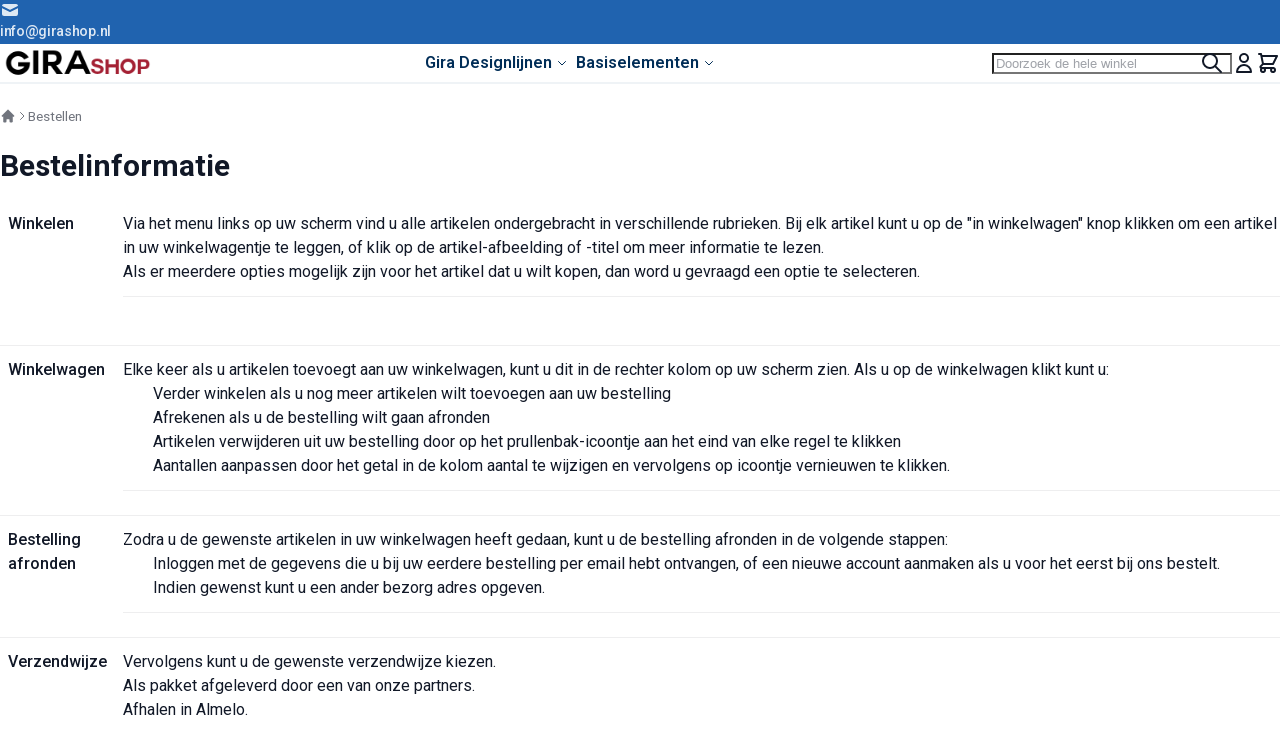

--- FILE ---
content_type: text/html; charset=UTF-8
request_url: https://www.girashop.nl/bestellen
body_size: 56599
content:
<!DOCTYPE html><html lang="nl"><head> <meta charset="utf-8">
<meta name="title" content="Bestellen">
<meta name="robots" content="INDEX,FOLLOW">
<meta name="viewport" content="width=device-width, initial-scale=1">
<meta name="format-detection" content="telephone=no">
<title>Bestellen</title>
    


<script data-defer-js-ignore>
    document.documentElement.classList.add('js');</script>
<link rel="stylesheet" media="print" onload="this.onload=null;this.media='all'" href="https://www.girashop.nl/static/version1768065644/frontend/Jwtechniek/girashop-2025/nl_NL/Swissup_FontAwesome5/fontawesome-free-5.15.4-web/css/all.min.css">
<link rel="stylesheet" media="print" onload="this.onload=null;this.media='all'" href="https://fonts.googleapis.com/css2?family=Roboto:ital,wght@0,100..900;1,100..900&amp;display=swap">
<link rel="stylesheet" media="print" onload="this.onload=null;this.media='all'" href="https://fonts.googleapis.com/css2?family=Caveat:wght@400..700&amp;display=swap">
<link rel="icon" type="image/x-icon" href="https://www.girashop.nl/static/version1768065644/frontend/Jwtechniek/girashop-2025/nl_NL/Magento_Theme/favicon.ico">
<link rel="shortcut icon" type="image/x-icon" href="https://www.girashop.nl/static/version1768065644/frontend/Jwtechniek/girashop-2025/nl_NL/Magento_Theme/favicon.ico">
<!-- Google tag (gtag.js) -->

   <!-- Structured Data by outer/edge (https://outeredge.agency) -->  <style>*,:before,:after{box-sizing:border-box}html{-webkit-text-size-adjust:100%;scrollbar-gutter:stable}body{margin:0;min-height:100vh;direction:ltr}hr{height:0;color:inherit;border-top-width:1px}abbr[title]{text-decoration:underline dotted}h1,h2,h3,h4,h5,h6{font-size:inherit;font-weight:inherit}a{color:inherit;text-decoration:inherit}b,strong{font-weight:500}:where(.font-semibold,.font-bold,.font-extrabold,.font-black) strong{font-weight:inherit}code,kbd,samp,pre{font-size:1em}small{font-size:80%}sub,sup{font-size:75%;line-height:0;position:relative;vertical-align:baseline}sub{bottom:-.25em}sup{top:-.5em}table{text-indent:0;border-color:inherit;border-collapse:collapse}button,:where(input:not([type=range])),optgroup,select,textarea{font-family:inherit;font-size:100%;line-height:inherit}button,select{text-transform:none}:-moz-focusring{outline:auto}:-moz-ui-invalid{box-shadow:none}progress{vertical-align:baseline}::-webkit-inner-spin-button,::-webkit-outer-spin-button{height:auto}[type=search]{-webkit-appearance:textfield;outline-offset:-2px}[type=date]::-webkit-datetime-edit-fields-wrapper{padding:0}[type=date]::-webkit-date-and-time-value{text-align:left;height:1.5em}::-webkit-search-decoration{-webkit-appearance:none}::-webkit-file-upload-button{-webkit-appearance:button;font:inherit}summary{display:list-item}blockquote,dl,dd,h1,h2,h3,h4,h5,h6,hr,figure,p,pre{margin:0}fieldset{margin:0;padding:0;border:0}legend{padding:0}ol,ul{list-style:none;margin:0;padding:0}textarea{resize:vertical}input::placeholder,textarea::placeholder{--muted-alpha:.4;color:rgba(var(--base-color),var(--muted-alpha,.6));opacity:1}button,[role=button]{cursor:pointer}svg,img,video,canvas,audio,iframe,embed,object{display:inline-block;vertical-align:middle}svg,img,video{max-width:100%;height:auto}.responsive>iframe,.responsive>embed,.responsive>object{max-width:100%}.aspect-video>iframe,.aspect-video>embed,.aspect-video>object{aspect-ratio:16/9;height:auto;width:100%}[hidden]{display:none}input,button,textarea,select{-webkit-appearance:none;-moz-appearance:none;appearance:none}[type=checkbox],[type=radio]{padding:0;margin:0;display:inline-block;vertical-align:middle;background-origin:border-box;flex-shrink:0;min-width:0;height:1rem;width:1rem;color:rgba(var(--checkbox-color),var(--checkbox-alpha,1))}[type=image]{padding:0;border:0;width:auto;max-width:100%;vertical-align:middle}[type=range]{--brand-alpha:.9;margin:0;padding:0;width:100%;height:1rem;background-color:transparent;appearance:none}[type=range]::-webkit-slider-runnable-track{width:100%;height:.25rem;color:transparent;cursor:pointer;background-color:rgba(var(--base-color),var(--divider-alpha,.1));border-color:transparent;border-radius:9999px}[type=range]::-moz-range-track{width:100%;height:.25rem;color:transparent;cursor:pointer;background-color:rgba(var(--base-color),var(--divider-alpha,.1));border-color:transparent;border-radius:9999px}[type=range]::-webkit-slider-thumb{width:1rem;height:1rem;margin-top:-.375rem;background-color:rgba(var(--brand-color),var(--brand-alpha,1));border:0;border-radius:9999px;-webkit-appearance:none;appearance:none}[type=range]::-moz-range-thumb{width:1rem;height:1rem;margin-top:-.375rem;background-color:rgba(var(--brand-color),var(--brand-alpha,1));border:0;border-radius:9999px;appearance:none}button,input[type=submit],input[type=reset],input[type=button]{--spinner-size:1.25rem;--spinner-border-color:var(--button-color)}select:not([multiple]){padding-right:2.5rem}select::-ms-expand{display:none}select[multiple]{overflow-y:auto}[type=checkbox]{border-radius:.25rem}[type=radio]{border-radius:100%}[type=checkbox]:focus-visible,[type=radio]:focus-visible{box-shadow:0 0 0 2px rgb(var(--base-bg)),0 0 0 4px rgb(var(--checkbox-color))}[type=file]{background:unset;border-color:inherit;border-width:0;border-radius:0;padding:0;font-size:unset;line-height:inherit}.girashop-categories-grid,.girashop-categories-list{clear:both;display:block;margin:0;padding:0;border:none;box-sizing:content-box;width:100%;list-style-type:none;text-align:left}.girashop-categories-grid{display:flex;flex-wrap:wrap;margin-bottom:2rem;gap:var(--listing-grid-gap);row-gap:var(--listing-grid-row-gap)}.girashop-categories-grid .girashop-categories-category-wrapper{box-shadow:0 4px 15px -2px rgba(0,0,0,.1),0 1px 6px rgba(0,0,0,.05)}.girashop-categories-grid .girashop-categories-category-wrapper .girashop-categories-category-image{max-width:80%;margin:10%}.girashop-categories-heading{margin:16px 0}.girashop-categories-grid li{display:inline-block;text-align:left;margin:0;padding:0;border:none;box-sizing:content-box;width:25%;vertical-align:top}.girashop-categories-grid .girashop-categories-category{display:block;margin:16px}.girashop-categories-grid .girashop-categories-category-image img{margin:0;padding:0;border:none;width:100%}.girashop-categories-grid .girashop-categories-category-name{text-align:center;font-size:18px;font-weight:400}.girashop-categories-list li{margin:0;padding:0;border:none;box-sizing:content-box;overflow:auto}.girashop-categories-list .girashop-categories-category{display:block;overflow:auto;margin:16px}.girashop-categories-list .girashop-categories-category-image{float:left;width:20%}.girashop-categories-list .girashop-categories-category-image img{margin:0;padding:0;border:none;width:100%}.girashop-categories-list .girashop-categories-category-name,.girashop-categories-list .girashop-categories-category-description{margin:0 0 16px 20%;padding:0 0 0 32px}.girashop-categories .category-item{display:inline-block;float:left}div.btn-link a.girashop-categories-category{display:none}@media only screen and (min-width:320px){.girashop-categories-grid li{width:calc(100% - var(--listing-grid-gap))}}@media only screen and (min-width:360px){.girashop-categories-grid li{width:calc(100% - var(--listing-grid-gap))}}@media only screen and (min-width:400px){.girashop-categories-grid li{width:calc(100% - var(--listing-grid-gap))}}@media only screen and (min-width:480px){.girashop-categories-grid li{width:calc(50% - var(--listing-grid-gap))}}@media only screen and (min-width:540px){.girashop-categories-grid li{width:calc(50% - var(--listing-grid-gap))}}@media only screen and (min-width:600px){.girashop-categories-grid li{width:calc(50% - var(--listing-grid-gap))}}@media only screen and (min-width:640px){.girashop-categories-grid li{width:calc(50% - var(--listing-grid-gap))}}@media only screen and (min-width:720px){.girashop-categories-grid li{width:calc(33.3% - var(--listing-grid-gap))}}@media only screen and (min-width:768px){.girashop-categories-grid li{width:calc(33.3% - var(--listing-grid-gap))}}@media only screen and (min-width:800px){.girashop-categories-grid li{width:calc(33.3% - var(--listing-grid-gap))}}@media only screen and (min-width:960px){.girashop-categories-grid li{width:calc(33.3% - var(--listing-grid-gap))}}@media only screen and (min-width:1024px){.girashop-categories-grid li{width:calc(25% - var(--listing-grid-gap))}}@media only screen and (min-width:1280px){.girashop-categories-grid li{width:calc(25% - var(--listing-grid-gap))}}#gs_list .product-item .actions-secondary{display:none}#gs_list #dv_panel{display:none}@media (min-width:768px){#gs_list #dv_panel{display:flex;flex-direction:row;box-shadow:#1a1a1a 3rem;border-radius:16px;box-shadow:0 4px 8px rgba(0,0,0,.2);margin-bottom:1rem}#gs_list #dv_panel #dv_panel_image{margin:1rem}#gs_list #dv_panel .dv_panel_info{display:flex;flex-direction:column;justify-content:center}#gs_list #dv_panel .dv_panel_info #dv_panel_name,#gs_list #dv_panel .dv_panel_info #dv_panel_description{margin:1rem;padding:1rem;font-size:1.5rem}#gs_list .product-item{grid-template-columns:80px 3fr 2fr 1fr 260px 50px;grid-template-rows:auto;margin:unset;padding:10px}#gs_list .product-item:nth-child(even){background:#eaf8fb}#gs_list .product-image{align-self:center;margin:5px}#gs_list .product-name{font-weight:700;align-self:center}#gs_list .product-sku{align-self:center}#gs_list .product-price{align-self:center}#gs_list .product-primary-actions{align-self:center}#gs_list .product-link{font-size:2rem;align-self:center}#gs_list .product-link .tooltiptext{font-size:initial;visibility:hidden;width:130px;background-color:#3e3d3d;color:#fff;text-align:center;padding:5px 0;border-radius:6px;position:absolute;z-index:1}#gs_list .product-link:hover .tooltiptext{visibility:visible}}.pr-4{padding-right:4px}.breeze-carousel .products-grid{position:relative}.breeze .slick-list.product-items{flex-wrap:nowrap}.breeze [data-appearance=carousel],.breeze .products-grid.slick-initialized{position:relative;display:grid}.breeze [data-appearance=carousel][data-show-dots=true],.breeze .products-grid.slick-initialized[data-show-dots=true]{padding-bottom:55px}.breeze [data-appearance=carousel] .slick-list,.breeze .products-grid.slick-initialized .slick-list,.breeze [data-appearance=carousel]>.product-items,.breeze .products-grid.slick-initialized>.product-items{margin-top:-15px;padding-top:15px;margin-bottom:-15px;padding-bottom:15px;display:flex;flex-wrap:nowrap;overflow-x:auto;scroll-behavior:smooth;scroll-snap-type:none;-ms-overflow-style:none;scrollbar-width:none}.breeze [data-appearance=carousel] .slick-list::-webkit-scrollbar,.breeze .products-grid.slick-initialized .slick-list::-webkit-scrollbar,.breeze [data-appearance=carousel]>.product-items::-webkit-scrollbar,.breeze .products-grid.slick-initialized>.product-items::-webkit-scrollbar{display:none}.breeze [data-appearance=carousel] li.product-item,.breeze .products-grid.slick-initialized li.product-item{flex-shrink:0}.breeze [data-content-type=products][data-appearance=carousel] li.product-item{display:inline-block;visibility:visible}.breeze #notice-cookie-block:not([style]){display:none}.loading-mask.early-event-spinner{--base-bg-alpha:.3;border-radius:3px;pointer-events:none;position:absolute !important;inset:auto}.loading-mask.early-event-spinner .loader{max-width:16px;max-height:16px}.breeze-gallery{display:flex;flex-direction:column}.breeze-gallery .prev,.breeze-gallery .next,.breeze-gallery .controls a,.breeze-gallery .close,.breeze-gallery .slick-arrow{color:rgba(var(--base-color,119,119,119),.6)}.breeze-gallery .prev:hover,.breeze-gallery .next:hover,.breeze-gallery .controls a:hover,.breeze-gallery .close:hover,.breeze-gallery .slick-arrow:hover{color:rgba(var(--base-color,119,119,119),1)}.breeze-gallery .prev svg,.breeze-gallery .next svg,.breeze-gallery .controls a svg,.breeze-gallery .close svg,.breeze-gallery .slick-arrow svg{width:24px;height:24px;vertical-align:top}.breeze-gallery .prev,.breeze-gallery .next,.breeze-gallery .close,.breeze-gallery .controls{position:absolute;z-index:20}.breeze-gallery .controls{visibility:hidden;left:3px;top:3px;display:flex;flex-direction:column;gap:3px}.breeze-gallery .controls a{display:flex;align-items:center;justify-content:center;width:45px;height:45px;background:rgba(var(--base-bg,255,255,255),.6)}.breeze-gallery .video .controls{display:none}.breeze-gallery .close{display:none}.breeze-gallery .prev,.breeze-gallery .next{display:flex}.breeze-gallery .prev,.breeze-gallery .next,.breeze-gallery .slick-arrow{align-items:center;justify-content:center;left:0;top:50%;width:40px;height:80px;background:rgba(var(--muted-bg,255,255,255),.6);z-index:11;transition:all .15s ease-in;transform:translateY(-50%)}@media (hover:hover){.breeze-gallery .prev,.breeze-gallery .next,.breeze-gallery .images .slick-arrow{visibility:hidden;opacity:0}.breeze-gallery .prev:hover,.breeze-gallery .next:hover,.breeze-gallery .images .slick-arrow:hover{opacity:1}}.breeze-gallery .next,.breeze-gallery .slick-next{left:auto;right:0}@media (hover:hover){.breeze-gallery .stage:hover .prev,.breeze-gallery .stage:hover .next,.breeze-gallery .images:hover .slick-arrow{visibility:visible;opacity:.8}}.breeze-gallery img{vertical-align:top;height:auto;max-height:none}.breeze-gallery .item{position:relative;flex-shrink:0}.breeze-gallery .images .item.video:before,.breeze-gallery .stage.video .main-image-wrapper:before,.breeze-gallery .thumbnails:not(.dots) .item.video:before{content:'';z-index:10;position:absolute;pointer-events:none;left:50%;top:50%;border:10px solid transparent;border-left:16px solid #fff;margin-top:-10px;margin-left:-8px;filter:drop-shadow(0 0 2px rgba(0,0,0,.2));transition:transform .1s ease-in-out}.breeze-gallery .stage{display:flex;justify-content:center;align-items:center;position:relative;overflow:visible !important}.breeze-gallery .stage>div:first-child,.breeze-gallery .stage .main-image-wrapper,.breeze-gallery .stage .main-image-wrapper>picture{position:relative;cursor:zoom-in;display:flex;width:100%;justify-content:center;align-items:flex-start}.breeze-gallery .video-wrapper{display:flex;cursor:default !important;position:absolute !important;z-index:10;top:0;right:0;left:0;bottom:0;align-items:center !important}.breeze-gallery .video-wrapper+*{opacity:0}.breeze-gallery .images .item.video,.breeze-gallery .stage.video .main-image-wrapper{cursor:pointer}.breeze-gallery .images .item.video:before,.breeze-gallery .stage.video .main-image-wrapper:before{transform:scale(1.3);pointer-events:all}.breeze-gallery .images .item.video:hover:before,.breeze-gallery .stage.video .main-image-wrapper:hover:before{transform:scale(1.3) translateX(2px)}.breeze-gallery .thumbnails{display:flex;flex-direction:var(--gallery-thumbs-direction,row);flex-grow:0;flex-shrink:0;gap:1rem;margin:1rem 0 0;overflow:auto;scroll-behavior:smooth;padding-bottom:12px}.breeze-gallery .thumbnails::-webkit-scrollbar{width:6px;height:6px}.breeze-gallery .thumbnails::-webkit-scrollbar-track{background-color:rgb(var(--scrollbar-bg,230,230,230));border-radius:10px}.breeze-gallery .thumbnails::-webkit-scrollbar-thumb{background-color:rgb(var(--scrollbar-color,200,200,200));border-radius:10px}.breeze-gallery .thumbnails.hidden{display:none}.breeze-gallery .thumbnails img{filter:contrast(95%)}.breeze-gallery .thumbnails .item{background:rgba(var(--muted-bg,244,244,244))}.breeze-gallery .thumbnails .item:focus{outline:none}.breeze-gallery .thumbnails .item:after{content:'';position:absolute;pointer-events:none;inset:0}.breeze-gallery .thumbnails .item.active:after{box-shadow:inset 0 0 0 2px rgba(var(--brand-color),var(--brand-alpha,1))}.breeze-gallery:not(.opened) .thumbnails.dots{gap:0;justify-content:center;overflow:visible;z-index:101;margin:16px 0 0}.breeze-gallery:not(.opened) .thumbnails.dots img{display:none}.breeze-gallery:not(.opened) .thumbnails.dots .item{background:0 0;width:24px;height:24px}.breeze-gallery:not(.opened) .thumbnails.dots .item:after{box-shadow:0 0 0 1px #fff;background:#e6e6e6;inset:7px}.breeze-gallery:not(.opened) .thumbnails.dots .item,.breeze-gallery:not(.opened) .thumbnails.dots .item:after{border-radius:9999px}.breeze-gallery:not(.opened) .thumbnails.dots .item.active:after{box-shadow:0 0 0 1px #fff;background:rgba(var(--brand-color),var(--brand-alpha,1))}.breeze-gallery.expanded:not(.opened) .stage,.breeze-gallery.expanded:not(.opened) .thumbnails{display:none}.breeze-gallery.expanded.opened .images{display:none}.breeze-gallery .images{--gallery-columns-count:1;--gallery-columns-gap:10px;display:flex;position:relative;gap:var(--gallery-columns-gap);overflow:auto;scroll-snap-type:x mandatory;scroll-snap-stop:always}.breeze-gallery .images .item{max-width:100%;scroll-snap-align:center;text-align:center;cursor:zoom-in}.breeze-gallery.slider .action.skip{display:none}.breeze-gallery.slider .images{flex-wrap:nowrap !important;overflow:auto !important;scrollbar-width:none}.breeze-gallery.slider .images.slick-initialized:has(:focus-visible){overflow:visible !important}.breeze-gallery.slider .images .slick-list{gap:var(--gallery-columns-gap)}.breeze-gallery.slider .images .slick-list:focus-visible{outline-offset:0}.breeze-gallery.slider .images .slick-arrow{z-index:110}.breeze-gallery.slider .thumbnails:not(.hidden){display:flex !important;scrollbar-width:none;position:relative;overflow:hidden}.breeze-gallery.slider .thumbnails .slick-list{gap:1rem;flex-direction:var(--gallery-thumbs-direction,row)}.breeze-gallery.slider .thumbnails .slick-arrow{transition:opacity var(--transition-duration);top:calc(50% - 12px/2)}lite-youtube{background-color:#000;position:relative;display:block;contain:content;background-position:center center;background-size:cover;cursor:pointer;max-width:720px}lite-youtube:before{content:'';display:block;position:absolute;top:0;background-image:url([data-uri]);background-position:top;background-repeat:repeat-x;height:60px;padding-bottom:50px;width:100%;transition:all .2s cubic-bezier(0,0,.2,1)}lite-youtube:after{content:"";display:block;padding-bottom:calc(100%/(16/9))}lite-youtube>iframe{width:100%;height:100%;position:absolute;top:0;left:0;border:0}lite-youtube>.lty-playbtn{display:block;width:100%;height:100%;background:no-repeat center/68px 48px;background-image:url('data:image/svg+xml;utf8,<svg xmlns="http://www.w3.org/2000/svg" viewBox="0 0 68 48"><path d="M66.52 7.74c-.78-2.93-2.49-5.41-5.42-6.19C55.79.13 34 0 34 0S12.21.13 6.9 1.55c-2.93.78-4.63 3.26-5.42 6.19C.06 13.05 0 24 0 24s.06 10.95 1.48 16.26c.78 2.93 2.49 5.41 5.42 6.19C12.21 47.87 34 48 34 48s21.79-.13 27.1-1.55c2.93-.78 4.64-3.26 5.42-6.19C67.94 34.95 68 24 68 24s-.06-10.95-1.48-16.26z" fill="red"/><path d="M45 24 27 14v20" fill="white"/></svg>');position:absolute;cursor:pointer;z-index:1;filter:grayscale(100%);transition:filter .1s cubic-bezier(0,0,.2,1);border:0}lite-youtube:hover>.lty-playbtn,lite-youtube .lty-playbtn:focus{filter:none}lite-youtube.lyt-activated{cursor:unset}lite-youtube.lyt-activated:before,lite-youtube.lyt-activated>.lty-playbtn{opacity:0;pointer-events:none}.lyt-visually-hidden{clip:rect(0 0 0 0);clip-path:inset(50%);height:1px;overflow:hidden;position:absolute;white-space:nowrap;width:1px}.jarallax-container video,.jarallax-container iframe{opacity:0;transition:80ms opacity ease-in}.jarallax-container video[style*=translate3d],.jarallax-container iframe[style*=translate3d]{opacity:1}.block.filter range-slider{width:100%}range-slider{--thumb-width:16px;--thumb-height:var(--thumb-width);--thumb-mobile-width:calc(var(--thumb-width)*var(--thumb-mobile-scale));--thumb-mobile-height:calc(var(--thumb-height)*var(--thumb-mobile-scale));--thumb-border:1px solid #fff;--thumb-border-radius:999px;--thumb-bg:10 89 254;--thumb-mobile-scale:1.4;--track-height:4px;--track-border-radius:var(--thumb-border-radius);--track-bg:234 234 234;position:relative;display:inline-block}range-slider [type=range]{margin:0;width:100%;-webkit-appearance:none}range-slider [type=range]:focus{outline:0}range-slider:before,range-slider [type=range]::-webkit-slider-runnable-track{background:rgb(var(--track-bg));height:var(--track-height);border-radius:var(--track-border-radius)}range-slider [type=range]::-webkit-slider-thumb{-webkit-appearance:none;cursor:pointer;background:rgba(var(--thumb-bg)/.9);border:var(--thumb-border);border-radius:var(--thumb-border-radius);height:var(--thumb-height);width:var(--thumb-width);margin-top:calc(var(--track-height)/2 - var(--thumb-height)/2);transition:box-shadow .2s ease-out}@media (pointer:coarse){range-slider [type=range]::-webkit-slider-thumb{--thumb-height:var(--thumb-mobile-height);--thumb-width:var(--thumb-mobile-width)}}range-slider [type=range]:focus::-webkit-slider-thumb,range-slider [type=range]:active::-webkit-slider-thumb{box-shadow:0 0 0 3px rgba(var(--thumb-bg)/.2)}range-slider [type=range]::-moz-range-thumb{-webkit-appearance:none;cursor:pointer;background:rgba(var(--thumb-bg)/.9);border:var(--thumb-border);border-radius:var(--thumb-border-radius);height:var(--thumb-height);width:var(--thumb-width);margin-top:calc(var(--track-height)/2 - var(--thumb-height)/2);transition:box-shadow .2s;transition-timing-function:cubic-bezier(.4,0,.2,1)}range-slider [type=range]:focus::-moz-range-thumb{box-shadow:0 0 0 3px rgba(var(--thumb-bg)/.2)}range-slider .filler{opacity:0;visibility:hidden;pointer-events:none}range-slider .range{position:absolute;left:0;top:50%;height:0 !important;overflow:visible}range-slider .range::-webkit-slider-thumb{position:relative;z-index:2}range-slider .range:first-child::-webkit-slider-thumb{z-index:3}@-moz-document url-prefix(){range-slider .range::-moz-range-track{background:0 0 !important}range-slider:before{content:'';width:100%;position:absolute;top:calc(50% - var(--track-height)/2)}range-slider .range{top:calc(50% + 20px)}range-slider .range::-moz-range-thumb{transform:translateY(-20px)}}:root{--animation-slide-in:slideIn .6s cubic-bezier(0,0,.3,1) forwards}@media (prefers-reduced-motion:no-preference){.js #html-body.scroll-reveal-enabled .scroll-reveal{opacity:.01;filter:contrast(0);will-change:opacity,transform}.js #html-body.scroll-reveal-enabled .scroll-reveal.reveal-slide-in{transform:translateY(2rem)}.js #html-body.scroll-reveal-enabled .scroll-reveal.reveal-ready{filter:none;animation:var(--animation,var(--animation-slide-in));animation-delay:calc(var(--animation-order)*75ms)}.scroll-reveal-container .pagebuilder-slider>[data-content-type=slide] .pagebuilder-poster-content>div>*,.scroll-reveal-container .pagebuilder-slider>[data-content-type=slide] .pagebuilder-poster-content>button,.scroll-reveal-container .pagebuilder-slider>[data-content-type=slide] .pagebuilder-collage-content>div>*,.scroll-reveal-container .pagebuilder-slider>[data-content-type=slide] .pagebuilder-collage-content>button{animation:none !important}}.scroll-reveal-finished{opacity:1 !important;filter:none !important;animation:none !important;transform:none !important;will-change:unset !important}@keyframes slideIn{from{transform:translateY(2rem);opacity:.01}to{transform:translateY(0);opacity:1}}.breeze div[data-content-type=slider]{visibility:visible}.breeze div[data-content-type=slider] [data-content-type=slide]+[data-content-type=slide]{height:initial;min-height:inherit}.breeze div[data-content-type=slider]{display:flex;position:relative;overflow-x:auto}.breeze div[data-content-type=slider] [data-content-type=slide]{width:100%;flex:none;scroll-snap-align:center;scroll-snap-stop:always}.breeze .pagebuilder-slider,.breeze .slick-list{-ms-overflow-style:none;scrollbar-width:none}.breeze .pagebuilder-slider::-webkit-scrollbar,.breeze .slick-list::-webkit-scrollbar{display:none}.breeze .slick-list{display:flex;width:100%;overflow-x:auto;scroll-snap-type:x mandatory}.breeze .slick-list:focus-visible{outline-offset:-4px}.breeze .slick-list>div{flex-shrink:0}.breeze .slick-list [data-page-start]:not([data-content-type=slide]){scroll-snap-align:start;scroll-snap-stop:always}.breeze .slick-dots{position:absolute;bottom:6px;left:50%;transform:translateX(-50%)}.breeze .slick-dots li{z-index:5}.breeze .slick-initialized .slick-list{scroll-behavior:smooth}.breeze .slick-initialized .action.skip{position:absolute;z-index:50;top:4px;left:4px;padding:5px;height:auto;background:#fff}.breeze .slick-initialized .anchor.skip{position:absolute;bottom:0}@media (min-width:1024px){.breeze div[data-content-type=slider].containered{opacity:0;transition:.18s opacity ease-in-out}.breeze div[data-content-type=slider].containered.slick-initialized{opacity:1}.breeze div[data-content-type=slider].containered .slick-list,.breeze div[data-content-type=slider].containered:not(.slick-initialized):not(:has(.slick-list)){gap:var(--gap,5px);scroll-snap-type:x mandatory}.breeze div[data-content-type=slider].containered .slick-list:not(:has([data-clone])):before,.breeze div[data-content-type=slider].containered:not(.slick-initialized):not(:has(.slick-list)):before,.breeze div[data-content-type=slider].containered .slick-list:not(:has([data-clone])):after,.breeze div[data-content-type=slider].containered:not(.slick-initialized):not(:has(.slick-list)):after{content:'';width:1000px;flex-shrink:0}.breeze div[data-content-type=slider].containered [data-content-type=slide],.breeze div[data-content-type=slider].containered .slick-dots{max-width:var(--container-max-width,1240px)}}.magepow-categories-grid,.magepow-categories-list{clear:both;display:block;margin:0;padding:0;border:none;box-sizing:content-box;width:100%;list-style-type:none;text-align:left}.magepow-categories-grid{display:flex;flex-wrap:wrap;margin-bottom:2rem;gap:var(--listing-grid-gap);row-gap:var(--listing-grid-row-gap)}.magepow-categories-grid .magepow-categories-category-wrapper{box-shadow:0 4px 15px -2px rgba(0,0,0,.1),0 1px 6px rgba(0,0,0,.05)}.magepow-categories-grid .magepow-categories-category-wrapper .magepow-categories-category-image{max-width:80%;margin:10%}.magepow-categories-heading{margin:16px 0}.magepow-categories-grid li{display:inline-block;text-align:left;margin:0;padding:0;border:none;box-sizing:content-box;width:25%;vertical-align:top}.magepow-categories-grid .magepow-categories-category{display:block;margin:16px}.magepow-categories-grid .magepow-categories-category-image img{margin:0;padding:0;border:none;width:100%}.magepow-categories-grid .magepow-categories-category-name{text-align:center;font-size:18px;font-weight:400}.magepow-categories-list li{margin:0;padding:0;border:none;box-sizing:content-box;overflow:auto}.magepow-categories-list .magepow-categories-category{display:block;overflow:auto;margin:16px}.magepow-categories-list .magepow-categories-category-image{float:left;width:20%}.magepow-categories-list .magepow-categories-category-image img{margin:0;padding:0;border:none;width:100%}.magepow-categories-list .magepow-categories-category-name,.magepow-categories-list .magepow-categories-category-description{margin:0 0 16px 20%;padding:0 0 0 32px}.magepow-categories .category-item{display:inline-block;float:left}div.btn-link a.magepow-categories-category{display:none}@media only screen and (min-width:320px){.magepow-categories-grid li{width:calc(100% - var(--listing-grid-gap))}}@media only screen and (min-width:360px){.magepow-categories-grid li{width:calc(100% - var(--listing-grid-gap))}}@media only screen and (min-width:400px){.magepow-categories-grid li{width:calc(100% - var(--listing-grid-gap))}}@media only screen and (min-width:480px){.magepow-categories-grid li{width:calc(50% - var(--listing-grid-gap))}}@media only screen and (min-width:540px){.magepow-categories-grid li{width:calc(50% - var(--listing-grid-gap))}}@media only screen and (min-width:600px){.magepow-categories-grid li{width:calc(50% - var(--listing-grid-gap))}}@media only screen and (min-width:640px){.magepow-categories-grid li{width:calc(50% - var(--listing-grid-gap))}}@media only screen and (min-width:720px){.magepow-categories-grid li{width:calc(33.3% - var(--listing-grid-gap))}}@media only screen and (min-width:768px){.magepow-categories-grid li{width:calc(33.3% - var(--listing-grid-gap))}}@media only screen and (min-width:800px){.magepow-categories-grid li{width:calc(33.3% - var(--listing-grid-gap))}}@media only screen and (min-width:960px){.magepow-categories-grid li{width:calc(33.3% - var(--listing-grid-gap))}}@media only screen and (min-width:1024px){.magepow-categories-grid li{width:calc(25% - var(--listing-grid-gap))}}@media only screen and (min-width:1280px){.magepow-categories-grid li{width:calc(25% - var(--listing-grid-gap))}}:where(.products-grid,.widget-product-carousel) .product-item .actions-secondary,:where(.products-grid,.widget-product-carousel) .product-item [class^=swatch-opt-],.pagebuilder-overlay{transition:background-color var(--transition-duration),border-color var(--transition-duration),box-shadow var(--transition-duration),color var(--transition-duration),text-decoration-color var(--transition-duration),opacity var(--transition-duration),transform var(--transition-duration),display var(--transition-duration),visibility var(--transition-duration) 0s;transition-timing-function:cubic-bezier(.4,0,.2,1);transition-behavior:allow-discrete}.breeze-inactive :where(.products-grid,.widget-product-carousel) .product-item .actions-secondary,.breeze-inactive :where(.products-grid,.widget-product-carousel) .product-item [class^=swatch-opt-],.breeze-inactive .pagebuilder-overlay{transition:none !important}.block>.title,.block .block-title{line-height:1.5rem;font-size:1.25rem;font-weight:700;margin:0 0 .75rem;padding:.75rem 0;border:2px solid #1f2937;border-width:0 0 2px;text-wrap:balance}.block>.title strong,.block .block-title strong{font-weight:700}.block .block-content{display:flow-root}.block .block-content.no-display{display:none}.paypal-review .paypal-review-title{line-height:1.5rem;font-size:1.25rem;font-weight:700;margin:0 0 .75rem;padding:.75rem 0;border:2px solid #1f2937;border-width:0 0 2px;text-wrap:balance}.paypal-review .paypal-review-title strong{font-weight:700}.main .block .block-title{font-size:1.5rem;padding:1.25rem 0;border:0;border-width:0}.page-footer .block.newsletter .title{font-size:1.5rem;padding:1.25rem 0;border:0;border-width:0}.block-hero .block-title,.page-bottom .block .block-title,.cms-index-index .page-wrapper .main .block .block-title,.catalog-product-view .main .container>.block .block-title,.catalog-product-view .main>.block .block-title,.catalog-product-view .main .breeze.breeze-theme #maincontent>.page.messages .messages>.block .block-title{line-height:1.75rem;font-size:1.75rem;padding:2rem 0 1.25rem;text-align:center}.block-hero .block-title:before,.page-bottom .block .block-title:before,.cms-index-index .page-wrapper .main .block .block-title:before,.catalog-product-view .main .container>.block .block-title:before,.catalog-product-view .main>.block .block-title:before,.catalog-product-view .main .breeze.breeze-theme #maincontent>.page.messages .messages>.block .block-title:before{content:'';display:block;margin:0 auto 1.25rem;width:48px;height:9px}.page-footer .block.newsletter .title{line-height:1.75rem;font-size:1.75rem;padding:2rem 0 1.25rem;text-align:center}.page-footer .block.newsletter .title:before{content:'';display:block;margin:0 auto 1.25rem;width:48px;height:9px}.cms-index-index .page-wrapper .main .block .block-title,.cms-index-index .main .block-hero .block-title{line-height:clamp(1.75rem,3rem,2.2vw);font-size:clamp(1.75rem,2.5rem,2vw);padding:clamp(2rem,2.5rem,3vw) 0 clamp(1.25rem,1.75rem,1.8vw)}:where(body:not(.narrow-page-reset)) .checkout-success,:where(body:not(.narrow-page-reset)) #registration,.form.form-orders-search,.form.search.advanced,.form.password.forget,.form.password.reset,.form.send.confirmation,.form-create-account,.login-container,.column.main .form.contact,.page-layout-1column.cms-no-route .columns,.paypal-review,.footer-top .contact-wrapper{position:relative;z-index:2;max-width:550px;margin:0 auto;padding:2.5rem 3rem;box-shadow:0 4px 15px -2px rgba(0,0,0,.1),0 1px 6px rgba(0,0,0,.05);background:rgba(var(--z-layer-bg),var(--z-layer-bg-alpha,1));border:3px solid #000;border-width:3px 0 0;border-radius:.25rem}@media (max-width:639.98px){:where(body:not(.narrow-page-reset)) .checkout-success,:where(body:not(.narrow-page-reset)) #registration,.form.form-orders-search,.form.search.advanced,.form.password.forget,.form.password.reset,.form.send.confirmation,.form-create-account,.login-container,.column.main .form.contact,.page-layout-1column.cms-no-route .columns,.paypal-review,.footer-top .contact-wrapper{padding:1rem 1.5rem}}.footer-top .contact-wrapper .legend{font-size:2.25rem;text-align:center;font-weight:700;border:0}.account .main .block .block-title,.order-details-items .block-title{line-height:1.75rem;font-size:1.125rem;font-weight:500;text-transform:none;margin:0;padding:.5rem 1rem;background:rgb(var(--muted-bg))}.account .main .block .block-title strong,.order-details-items .block-title strong{font-weight:500}.account .main .block .block-title+.block-content,.order-details-items .block-title+.block-content{padding:1rem}.breadcrumbs ul{display:flex;flex-wrap:wrap;gap:.5rem}@media (max-width:767.98px){.breadcrumbs ul{flex-wrap:nowrap;white-space:nowrap;overflow:auto;scrollbar-width:none}.breadcrumbs ul::-webkit-scrollbar{display:none}}.breadcrumbs li{display:flex;align-items:center;gap:.25rem}.breadcrumbs li:after{content:'';width:.75rem;height:.75rem}.breadcrumbs li:last-child:after{display:none}.container,.top-container,.breadcrumbs ul,.page-main,.footer.content,.message.global .content,.header.panel,.header.content,.breeze.breeze-theme #maincontent>.page.messages .messages,:where(.page-wrapper,.page-header)>.navigation-wrapper .navigation,.page-layout-cms-full-width main .page-title-wrapper .page-title,:where([data-content-type=row]) [data-element=inner],.content-containered .pagebuilder-poster-content,.content-containered .slick-dots,.message.global.cookie{width:var(--container-width);max-width:var(--container-max-width);margin:var(--container-margin);padding:var(--container-padding)}.container [data-element=inner],.top-container [data-element=inner],.breadcrumbs ul [data-element=inner],.page-main [data-element=inner],.footer.content [data-element=inner],.message.global .content [data-element=inner],.header.panel [data-element=inner],.header.content [data-element=inner],.breeze.breeze-theme #maincontent>.page.messages .messages [data-element=inner],:where(.page-wrapper,.page-header)>.navigation-wrapper .navigation [data-element=inner],.page-layout-cms-full-width main .page-title-wrapper .page-title [data-element=inner],:where([data-content-type=row]) [data-element=inner] [data-element=inner],.content-containered .pagebuilder-poster-content [data-element=inner],.content-containered .slick-dots [data-element=inner],.message.global.cookie [data-element=inner]{width:auto;max-width:none;margin:0;padding:0}.container-reset,.page-layout-cms-full-width .page-main,.modal-content [data-content-type=row] [data-element=inner]{width:auto;max-width:none;margin:0;padding:0}.swatch-option-tooltip{display:none;position:absolute;pointer-events:none;right:0}.field-tooltip-content,.dropdown.options .dropdown,.tooltip.wrapper .tooltip.content,.minicart-wrapper .mage-dropdown-dialog,.minisearch .search-autocomplete,.map-popup,.navigation .submenu{display:none;position:absolute;pointer-events:none;right:0}.dropdown.options .dropdown>li>a,.dropdown.options .dropdown>ul>li>a,.minisearch .search-autocomplete [role=listbox] li,.navigation :where(li[class*=level])>a{display:block;padding:.25rem .5rem;border-radius:.25rem}[data-collapsible]>[data-role=title],[data-role=collapsible]>[data-role=title],[data-mage-init*='"collapsible":']>[data-role=title],.block-collapsible-nav>.title,.dropdown.options .toggle,.minicart-wrapper .action.showcart{display:flex;align-items:center;justify-content:space-between;gap:.125rem}[data-collapsible]>[data-role=title]:after,[data-role=collapsible]>[data-role=title]:after,[data-mage-init*='"collapsible":']>[data-role=title]:after,.block-collapsible-nav>.title:after,.dropdown.options:not(.no-chevron) .toggle:after{flex-shrink:0;content:'';height:1.25rem;width:1.25rem;transform:rotate(90deg)}._active[data-collapsible]>[data-role=title]:after,._active[data-role=collapsible]>[data-role=title]:after,._active[data-mage-init*='"collapsible":']>[data-role=title]:after,[data-collapsible]>[data-role=title][aria-expanded=true]:after,[data-role=collapsible]>[data-role=title][aria-expanded=true]:after,[data-mage-init*='"collapsible":']>[data-role=title][aria-expanded=true]:after,[data-mage-init*='"collapsible":'][data-mage-init*='"active":true']>[data-role=title]:not([aria-expanded]):after,.block-collapsible-nav>.title.active:after,.dropdown.options:not(.no-chevron) .toggle.active:after{transform:rotate(-90deg)}:where(input:not([type=range])),textarea,select{outline:none;position:relative;padding:.5rem .75rem;width:100%;color:rgba(var(--input-color),var(--input-alpha));background:rgba(var(--input-bg),var(--input-bg-alpha));border:1px solid rgba(var(--input-border-color),var(--input-border-alpha));border-radius:.25rem;box-shadow:none}:where(input:not([type=range])):disabled,textarea:disabled,select:disabled{opacity:.5;cursor:not-allowed}button,.action.primary,input[type=submit],input[type=reset],input[type=button],.pagebuilder-button-primary,.pagebuilder-button-secondary,.pagebuilder-button-link{outline:none;position:relative;display:inline-flex;justify-content:center;align-items:center;gap:.25rem;font-weight:600;padding:.5rem 1.25rem;color:rgba(var(--button-color),var(--button-alpha,1));background:rgba(var(--button-bg),var(--button-bg-alpha));border:1px solid rgba(var(--button-border-color),var(--button-border-alpha));border-radius:.25rem;text-decoration:none !important;white-space:nowrap}button:disabled,button.disabled,.action.primary:disabled,.action.primary.disabled,input[type=submit]:disabled,input[type=submit].disabled,input[type=reset]:disabled,input[type=reset].disabled,input[type=button]:disabled,input[type=button].disabled,.pagebuilder-button-primary:disabled,.pagebuilder-button-primary.disabled,.pagebuilder-button-secondary:disabled,.pagebuilder-button-secondary.disabled,.pagebuilder-button-link:disabled,.pagebuilder-button-link.disabled{opacity:.5;cursor:not-allowed}.action.primary,.action-primary,[type=submit],.pagebuilder-button-primary{--link-color:var(--button-color);--link-alpha:1;--button-bg:var(--button-primary-bg);--button-color:var(--button-primary-color);--button-border-color:var(--button-primary-border-color)}:where(button:not([type=submit]):not(.action-primary):not(.primary):not(.pagebuilder-button-link):not(.pagebuilder-button-primary):not(.select)),input[type=reset],input[type=button],.pagebuilder-button-secondary,.product-items .product-item .actions-primary .tocart{--link-color:var(--button-color);--link-alpha:1;--button-bg:var(--button-secondary-bg);--button-color:var(--button-secondary-color);--button-border-color:var(--button-secondary-border-color)}.pagebuilder-button-link{--button-bg-alpha:0;--button-border-alpha:0;--button-color:var(--link-color);text-decoration:none !important}.button-ghost button,.button-ghost .pagebuilder-button-primary,.button-ghost .pagebuilder-button-secondary{--button-bg:var(--base-color);--button-bg-alpha:0;--button-color:var(--base-color);--button-border-color:var(--base-color);--button-border-alpha:var(--base-alpha);text-shadow:none}label button,.ui-datepicker-trigger,.minisearch .action.search,.block.related .action.select,.cart.table-wrapper .action-gift{--button-bg:var(--base-bg);--button-border-color:var(--base-bg);padding:0 !important;background:0 0 !important;color:inherit !important;font-family:inherit !important;font-weight:inherit !important;font-size:inherit !important;text-transform:inherit !important;border:0 !important;border-radius:0 !important;text-align:left}label button:focus-visible,.minisearch .action.search:focus-visible,.block.related .action.select:focus-visible,.cart.table-wrapper .action-gift:focus-visible{outline:2px solid rgba(var(--ring-color),var(--ring-alpha,1));outline-offset:1px}.button-xs button,.button-xs .pagebuilder-button-primary,.button-xs .pagebuilder-button-secondary,.button-xs .pagebuilder-button-link{font-size:.75rem;line-height:1rem;padding:.25rem .5rem}.button-lg button,.button-lg .pagebuilder-button-primary,.button-lg .pagebuilder-button-secondary,.button-lg .pagebuilder-button-link,.form.form-orders-search .action.primary,.form.search.advanced .action.primary,.form.password.forget .action.primary,.form.password.reset .action.primary,.form.send.confirmation .action.primary,.form-create-account .action.primary,.column.main .form.contact .action.primary{font-size:1.125rem;line-height:1.75rem;font-weight:500}.button-xl button,.button-xl .pagebuilder-button-primary,.button-xl .pagebuilder-button-secondary,.button-xl .pagebuilder-button-link{font-size:1.25rem;line-height:1.75rem;font-weight:500;padding:.75rem 2.5rem}.cart.table-wrapper .control.qty input.qty{font-size:.75rem;line-height:1rem;padding:.25rem;width:auto;flex-grow:0}#recipients-options .fields+.fields{margin-top:1rem}#recipients-options .fields .actions-toolbar{width:20%;align-items:flex-start;margin-top:1.625rem;margin-bottom:0;order:999}#recipients-options .fields .fieldset{width:65%;display:grid;gap:.5rem;row-gap:.25rem}@media (min-width:640px){#recipients-options .fields .fieldset{width:80%;grid-template-columns:1fr 1fr}}#recipients-options .fields .fieldset>.field{padding:0;width:100%}@media (min-width:640px){.narrow-page:not(.narrow-page-reset).page-layout-1column .breadcrumbs{display:none}.narrow-page:not(.narrow-page-reset).page-layout-1column .page-title-wrapper{margin:4rem 0;text-align:center}.narrow-page:not(.narrow-page-reset).page-layout-1column .page-main{padding-bottom:2rem}.narrow-page:not(.narrow-page-reset).page-layout-1column .page-main .page.messages,.narrow-page:not(.narrow-page-reset).page-layout-1column .page-main .columns{max-width:640px;margin:0 auto}}@media (min-width:768px){.narrow-page:not(.narrow-page-reset).page-layout-1column .page-main .page.messages,.narrow-page:not(.narrow-page-reset).page-layout-1column .page-main .columns{max-width:768px}}.loading-mask .loader{animation:rotate var(--spinner-duration) linear infinite;width:var(--spinner-size);height:var(--spinner-size);border:var(--spinner-border-width) solid rgb(var(--spinner-border-color));border-top-color:transparent;border-radius:50%}@media (min-width:768px){[data-mage-init*='"tabs":']{display:flex;align-items:center;flex-wrap:wrap;justify-content:center;margin:1.5rem 0 1rem}}[data-mage-init*='"tabs":']>[data-role=collapsible]{order:-1;display:flex;align-items:center;padding:1.25rem 0;color:#71717a;font-size:1.5rem;font-weight:700}[data-mage-init*='"tabs":']>[data-role=collapsible] .counter{opacity:.9;padding:.125rem .5rem;background:rgba(var(--muted-bg),var(--muted-bg-alpha,1));display:none}@media (max-width:767.98px){[data-mage-init*='"tabs":']>[data-role=collapsible]{--muted-bg-alpha:.5;justify-content:space-between;border:1px solid rgba(var(--base-color),var(--divider-alpha,.1));border-width:0 0 1px}[data-mage-init*='"tabs":']>[data-role=collapsible]:after{flex-shrink:0;content:'';height:1.25rem;width:1.25rem;transform:rotate(90deg)}[data-mage-init*='"tabs":']>[data-role=collapsible]:has(+.content+script:last-child),[data-mage-init*='"tabs":']>[data-role=collapsible]:has(+.content:last-child){border-bottom-color:transparent}[data-mage-init*='"tabs":']>[data-role=collapsible]:nth-last-child(2){border-bottom-color:transparent}}@media (min-width:768px){[data-mage-init*='"tabs":']>[data-role=collapsible]{margin:0 2rem 0 0;border:2px solid transparent;border-width:0 0 2px !important;white-space:nowrap}}[data-mage-init*='"tabs":']>[data-role=collapsible][aria-expanded=true],[data-mage-init*='"tabs":']>[data-role=collapsible]:nth-child(1):not([aria-expanded]){z-index:2}[data-mage-init*='"tabs":']>[data-role=collapsible][aria-expanded=true]:after,[data-mage-init*='"tabs":']>[data-role=collapsible]:nth-child(1):not([aria-expanded]):after{transform:rotate(-90deg)}@media (max-width:767.98px){[data-mage-init*='"tabs":']>[data-role=collapsible][aria-expanded=true],[data-mage-init*='"tabs":']>[data-role=collapsible]:nth-child(1):not([aria-expanded]){border-bottom-color:transparent}}@media (min-width:768px){[data-mage-init*='"tabs":']>[data-role=collapsible][aria-expanded=true],[data-mage-init*='"tabs":']>[data-role=collapsible]:nth-child(1):not([aria-expanded]){border-color:#4b5563}}[data-content-type=tabs] .tab-header{order:-1;display:flex;align-items:center;padding:1.25rem 0;color:#71717a;font-size:1.5rem;font-weight:700}[data-content-type=tabs] .tab-header .counter{opacity:.9;padding:.125rem .5rem;background:rgba(var(--muted-bg),var(--muted-bg-alpha,1));display:none}[data-content-type=tabs] .tab-header{margin:0 2rem 0 0;border:2px solid transparent;border-width:0 0 2px !important;white-space:nowrap}[data-content-type=tabs] .tab-header.active{z-index:2}[data-content-type=tabs] .tab-header.active:after{transform:rotate(-90deg)}[data-content-type=tabs] .tab-header.active{border-color:#4b5563}[data-mage-init*='"tabs":']>[data-role=content]{display:none;scroll-margin:4rem 0 0;padding:.25rem 0}@media (min-width:768px){[data-mage-init*='"tabs":']>[data-role=content]{width:100%;margin:-2px 0 0;padding:2.5rem 0 1rem;border:2px solid rgba(var(--muted-bg),var(--muted-bg-alpha,1));border-width:2px 0 0}}[data-mage-init*='"tabs":']>[data-role=content][aria-hidden=false],[data-mage-init*='"tabs":']>[data-role=content]:nth-child(2):not([aria-hidden]){display:block}[data-content-type=tabs] .tabs-content>div{display:none;scroll-margin:4rem 0 0;padding:.25rem 0}[data-content-type=tabs] .tabs-content>div{width:100%;margin:-2px 0 0;padding:2.5rem 0 1rem;border:2px solid rgba(var(--muted-bg),var(--muted-bg-alpha,1));border-width:2px 0 0}[data-content-type=tabs] .tabs-content>div[aria-hidden=false]{display:block}.field.street .control label,.field-tooltip .label,.field-tooltip-action span,.ui-datepicker-trigger span,.required-captcha.checkbox,table caption,.abs-visually-hidden,.action.skip:not(:focus-within),.block-compare .action.delete span,.filter .action.remove span,.sidebar .action.delete span,.sidebar .action.remove span,.table-comparison th.remove,.table-comparison .towishlist span,.discount label,.page-footer .switcher .label,.page-footer .block.newsletter .control>label .label,.page-header .switcher .label,.block.filter .filter-content-close span,.block.filter .filter-options .filter-count-label,.product-items .towishlist span,.product-items .tocompare span,.product-items.product-items-names .choice .label,.toolbar .sorter-action span,.toolbar .modes-label,.toolbar .mode-grid span,.toolbar .mode-list span,.pages .label,.pages .action.previous span,.pages .action.next span,.minicart-wrapper .action.showcart .text,.header .block-search .label span,.minisearch .action.search span,.nav-toggle span,.normal-price .price-label,.minimal-price-link,.special-price .price-label,.old-price .price-label,.product-options-wrapper legend.links-title,.rating-summary .label,.rating-result>span span,.review-control-vote input,.review-list .review-date .review-details-label,.form.form-orders-search legend,.form.search.advanced legend,.cart-container .shipping legend,.cart.table-wrapper .control.qty span,.cart.table-wrapper .action-edit span,.cart.table-wrapper .action-delete span,.cart.table-wrapper .action-towishlist span,.form-wishlist-items .qty>label,.form-wishlist-items .comment-box>label,.normal-price .msrp-message,.special-price .msrp-message,.old-price .msrp-message{position:absolute;width:1px;height:1px;padding:0;margin:-1px;overflow:hidden;clip:rect(0,0,0,0);white-space:nowrap;border-width:0}.line-clamp-1,.line-clamp-2,.line-clamp-3,.line-clamp-4,.line-clamp-5,.line-clamp-6{position:relative;overflow:hidden;display:-webkit-box;-webkit-box-orient:vertical;-webkit-line-clamp:var(--line-clamp,1);max-height:calc(var(--line-clamp,1)*var(--line-height,1.5rem))}.line-clamp-1.expanded,.line-clamp-2.expanded,.line-clamp-3.expanded,.line-clamp-4.expanded,.line-clamp-5.expanded,.line-clamp-6.expanded{display:block;-webkit-line-clamp:initial !important;overflow:auto;max-height:none}.line-clamp-1>:first-child,.line-clamp-2>:first-child,.line-clamp-3>:first-child,.line-clamp-4>:first-child,.line-clamp-5>:first-child,.line-clamp-6>:first-child{margin-top:0}.line-clamp-1>:last-child,.line-clamp-2>:last-child,.line-clamp-3>:last-child,.line-clamp-4>:last-child,.line-clamp-5>:last-child,.line-clamp-6>:last-child{margin-bottom:0}.line-clamp-1 .clamp-toggle,.line-clamp-2 .clamp-toggle,.line-clamp-3 .clamp-toggle,.line-clamp-4 .clamp-toggle,.line-clamp-5 .clamp-toggle,.line-clamp-6 .clamp-toggle{font-weight:600;font-size:1rem;font-family:'Roboto',ui-sans-serif,system-ui,-apple-system,BlinkMacSystemFont,"Segoe UI",Roboto,"Helvetica Neue",Arial,"Noto Sans",sans-serif,"Apple Color Emoji","Segoe UI Emoji","Segoe UI Symbol","Noto Color Emoji";color:rgba(var(--base-color),var(--base-alpha,1));text-decoration:underline;background:linear-gradient(rgba(var(--z-layer-bg),0),rgba(var(--z-layer-bg),.8));position:absolute;bottom:0;outline-offset:-2px;right:0;left:0;text-align:right}.line-clamp-1 .clamp-toggle>span,.line-clamp-2 .clamp-toggle>span,.line-clamp-3 .clamp-toggle>span,.line-clamp-4 .clamp-toggle>span,.line-clamp-5 .clamp-toggle>span,.line-clamp-6 .clamp-toggle>span{display:inline-flex;background:rgba(var(--z-layer-bg),var(--z-layer-bg-alpha,1));padding-left:.75rem;background:linear-gradient(to right,transparent 0,rgba(var(--z-layer-bg),var(--z-layer-bg-alpha,1)) .5rem)}.line-clamp-1 .clamp-toggle+*,.line-clamp-2 .clamp-toggle+*,.line-clamp-3 .clamp-toggle+*,.line-clamp-4 .clamp-toggle+*,.line-clamp-5 .clamp-toggle+*,.line-clamp-6 .clamp-toggle+*{margin-top:0}label button,label a,table .id a,table .actions a,:where(a[href^="tel:"]),:where(a[href^="mailto:"]),a.alert,address a,.block .block-title a,.actions-toolbar a,.box-actions a,.product-item-details dl a,.map.help,.map-show-info,.minimal-price-link,.prices-tier a,.block.related .action.select,.samples a,.downloads-all .label,.reviews-actions a,.search-suggestions a,:where(.table-totals,.table.totals) a,.cart.table-wrapper .action-gift,.checkout-onepage-success .column.main a,.paypal-review .discount .title,.paypal-review .paypal-review-title a{color:rgba(var(--link-color),var(--link-alpha));text-decoration:none}label button:hover,label a:hover,table .id a:hover,table .actions a:hover,:where(a[href^="tel:"]):hover,:where(a[href^="mailto:"]):hover,a.alert:hover,address a:hover,.block .block-title a:hover,.actions-toolbar a:hover,.box-actions a:hover,.product-item-details dl a:hover,.map.help:hover,.map-show-info:hover,.minimal-price-link:hover,.prices-tier a:hover,.block.related .action.select:hover,.samples a:hover,.downloads-all .label:hover,.reviews-actions a:hover,.search-suggestions a:hover,:where(.table-totals,.table.totals) a:hover,.cart.table-wrapper .action-gift:hover,.checkout-onepage-success .column.main a:hover,.paypal-review .discount .title:hover,.paypal-review .paypal-review-title a:hover{--link-alpha:1;text-decoration:underline}.prose :where(a:not(.product-item-link):not(.action)),:where(.cms-no-route,.cms-page-view) .main :where(a:not(.product-item-link):not(.action)),.product-item-description :where(a:not(.product-item-link):not(.action)),:where([data-content-type=row]) :where(a:not(.product-item-link):not(.action)),.product.attribute :where(a:not(.product-item-link):not(.action)){color:rgba(var(--link-color),var(--link-alpha));text-decoration:none}.prose :where(a:not(.product-item-link):not(.action)):hover,:where(.cms-no-route,.cms-page-view) .main :where(a:not(.product-item-link):not(.action)):hover,.product-item-description :where(a:not(.product-item-link):not(.action)):hover,:where([data-content-type=row]) :where(a:not(.product-item-link):not(.action)):hover,.product.attribute :where(a:not(.product-item-link):not(.action)):hover{--link-alpha:1;text-decoration:underline}.prose :where(a div),:where(.cms-no-route,.cms-page-view) .main :where(a div),.product-item-description :where(a div),:where([data-content-type=row]) :where(a div),.product.attribute :where(a div){color:rgba(var(--base-color),var(--base-alpha,1))}.prose p,.prose table,.prose figure,:where(.cms-no-route,.cms-page-view) .main p,:where(.cms-no-route,.cms-page-view) .main table,:where(.cms-no-route,.cms-page-view) .main figure,.product-item-description p,.product-item-description table,.product-item-description figure,:where([data-content-type=row]) p,:where([data-content-type=row]) table,:where([data-content-type=row]) figure,.product.attribute p,.product.attribute table,.product.attribute figure,.cart-empty p,.checkout-onepage-success .column.main p{margin-bottom:.75rem}.prose strong,:where(.cms-no-route,.cms-page-view) .main strong,.product-item-description strong,:where([data-content-type=row]) strong,.product.attribute strong{font-weight:600}.prose :where(h1,h2,h3,.h1,.h2,.h3) strong,:where(.cms-no-route,.cms-page-view) .main :where(h1,h2,h3,.h1,.h2,.h3) strong,.product-item-description :where(h1,h2,h3,.h1,.h2,.h3) strong,:where([data-content-type=row]) :where(h1,h2,h3,.h1,.h2,.h3) strong,.product.attribute :where(h1,h2,h3,.h1,.h2,.h3) strong{font-weight:700}ul.disc,.prose :where(ul:not(.unstyled):not(.items)),.prose :where(ol:not(.unstyled):not(.product-items)),:where(.cms-no-route,.cms-page-view) .main :where(ul:not(.unstyled):not(.items)),:where(.cms-no-route,.cms-page-view) .main :where(ol:not(.unstyled):not(.product-items)),.product-item-description :where(ul:not(.unstyled):not(.items)),.product-item-description :where(ol:not(.unstyled):not(.product-items)),:where([data-content-type=row]) :where(ul:not(.unstyled):not(.items)),:where([data-content-type=row]) :where(ol:not(.unstyled):not(.product-items)),.product.attribute :where(ul:not(.unstyled):not(.items)),.product.attribute :where(ol:not(.unstyled):not(.product-items)){margin-top:.75rem;margin-bottom:.75rem}.prose :where(ul:not(.unstyled):not([role=tablist]):not(.items) li),.prose :where(ol:not(.unstyled):not(.product-items) li),:where(.cms-no-route,.cms-page-view) .main :where(ul:not(.unstyled):not([role=tablist]):not(.items) li),:where(.cms-no-route,.cms-page-view) .main :where(ol:not(.unstyled):not(.product-items) li),.product-item-description :where(ul:not(.unstyled):not([role=tablist]):not(.items) li),.product-item-description :where(ol:not(.unstyled):not(.product-items) li),:where([data-content-type=row]) :where(ul:not(.unstyled):not([role=tablist]):not(.items) li),:where([data-content-type=row]) :where(ol:not(.unstyled):not(.product-items) li),.product.attribute :where(ul:not(.unstyled):not([role=tablist]):not(.items) li),.product.attribute :where(ol:not(.unstyled):not(.product-items) li){margin-top:.25rem;margin-bottom:.25rem}.prose section,:where(.cms-no-route,.cms-page-view) .main section,.product-item-description section,:where([data-content-type=row]) section,.product.attribute section{margin-bottom:1rem}ul.disc,.prose :where(ul:not(.unstyled):not(.items)),.prose :where(ol:not(.unstyled):not(.product-items)),:where(.cms-no-route,.cms-page-view) .main :where(ul:not(.unstyled):not(.items)),:where(.cms-no-route,.cms-page-view) .main :where(ol:not(.unstyled):not(.product-items)),.product-item-description :where(ul:not(.unstyled):not(.items)),.product-item-description :where(ol:not(.unstyled):not(.product-items)),:where([data-content-type=row]) :where(ul:not(.unstyled):not(.items)),:where([data-content-type=row]) :where(ol:not(.unstyled):not(.product-items)),.product.attribute :where(ul:not(.unstyled):not(.items)),.product.attribute :where(ol:not(.unstyled):not(.product-items)){padding-left:1.25rem}ul.disc,.prose :where(ul:not(.unstyled):not(.items)),:where(.cms-no-route,.cms-page-view) .main :where(ul:not(.unstyled):not(.items)),.product-item-description :where(ul:not(.unstyled):not(.items)),:where([data-content-type=row]) :where(ul:not(.unstyled):not(.items)),.product.attribute :where(ul:not(.unstyled):not(.items)){list-style:disc}.prose :where(ol:not(.unstyled):not(.product-items)),:where(.cms-no-route,.cms-page-view) .main :where(ol:not(.unstyled):not(.product-items)),.product-item-description :where(ol:not(.unstyled):not(.product-items)),:where([data-content-type=row]) :where(ol:not(.unstyled):not(.product-items)),.product.attribute :where(ol:not(.unstyled):not(.product-items)){list-style:auto}.prose ol.nested-counter,:where(.cms-no-route,.cms-page-view) .main ol.nested-counter,.product-item-description ol.nested-counter,:where([data-content-type=row]) ol.nested-counter,.product.attribute ol.nested-counter{counter-reset:item}.prose ol.nested-counter li,:where(.cms-no-route,.cms-page-view) .main ol.nested-counter li,.product-item-description ol.nested-counter li,:where([data-content-type=row]) ol.nested-counter li,.product.attribute ol.nested-counter li{counter-increment:item}.prose ol.nested-counter ol>li::marker,:where(.cms-no-route,.cms-page-view) .main ol.nested-counter ol>li::marker,.product-item-description ol.nested-counter ol>li::marker,:where([data-content-type=row]) ol.nested-counter ol>li::marker,.product.attribute ol.nested-counter ol>li::marker{content:counters(item,'.') ' '}.prose li::marker,:where(.cms-no-route,.cms-page-view) .main li::marker,.product-item-description li::marker,:where([data-content-type=row]) li::marker,.product.attribute li::marker{--muted-alpha:.4;color:rgba(var(--base-color),var(--muted-alpha,.6))}.prose blockquote,:where(.cms-no-route,.cms-page-view) .main blockquote,.product-item-description blockquote,:where([data-content-type=row]) blockquote,.product.attribute blockquote{margin:1.5rem 0;padding-left:1rem;border-left:4px solid rgba(var(--base-color),var(--divider-alpha,.1));font-style:italic;font-weight:500}.prose code,:where(.cms-no-route,.cms-page-view) .main code,.product-item-description code,:where([data-content-type=row]) code,.product.attribute code{font-weight:600}.prose code:before,.prose code:after,:where(.cms-no-route,.cms-page-view) .main code:before,:where(.cms-no-route,.cms-page-view) .main code:after,.product-item-description code:before,.product-item-description code:after,:where([data-content-type=row]) code:before,:where([data-content-type=row]) code:after,.product.attribute code:before,.product.attribute code:after{content:"`"}.prose pre,:where(.cms-no-route,.cms-page-view) .main pre,.product-item-description pre,:where([data-content-type=row]) pre,.product.attribute pre{margin:1rem 0;padding:1rem;overflow-x:auto;background:rgba(var(--muted-bg),var(--muted-bg-alpha,1))}.prose pre code,:where(.cms-no-route,.cms-page-view) .main pre code,.product-item-description pre code,:where([data-content-type=row]) pre code,.product.attribute pre code{font-weight:400}.prose pre code:before,.prose pre code:after,:where(.cms-no-route,.cms-page-view) .main pre code:before,:where(.cms-no-route,.cms-page-view) .main pre code:after,.product-item-description pre code:before,.product-item-description pre code:after,:where([data-content-type=row]) pre code:before,:where([data-content-type=row]) pre code:after,.product.attribute pre code:before,.product.attribute pre code:after{content:''}.prose hr,:where(.cms-no-route,.cms-page-view) .main hr,.product-item-description hr,:where([data-content-type=row]) hr,.product.attribute hr{margin:2rem 0}.prose figcaption,:where(.cms-no-route,.cms-page-view) .main figcaption,.product-item-description figcaption,:where([data-content-type=row]) figcaption,.product.attribute figcaption{margin-top:.5rem;color:rgba(var(--base-color),var(--muted-alpha,.6))}.prose .lead,:where(.cms-no-route,.cms-page-view) .main .lead,.product-item-description .lead,:where([data-content-type=row]) .lead,.product.attribute .lead{font-size:1.25rem;line-height:1.75rem;color:rgba(var(--base-color),var(--muted-alpha,.6))}.prose [data-role=collapsible]>[data-role=title],.prose [data-mage-init*='"collapsible":']>[data-role=title],:where(.cms-no-route,.cms-page-view) .main [data-role=collapsible]>[data-role=title],:where(.cms-no-route,.cms-page-view) .main [data-mage-init*='"collapsible":']>[data-role=title],.product-item-description [data-role=collapsible]>[data-role=title],.product-item-description [data-mage-init*='"collapsible":']>[data-role=title],:where([data-content-type=row]) [data-role=collapsible]>[data-role=title],:where([data-content-type=row]) [data-mage-init*='"collapsible":']>[data-role=title],.product.attribute [data-role=collapsible]>[data-role=title],.product.attribute [data-mage-init*='"collapsible":']>[data-role=title]{margin:0}.prose [data-role=collapsible]>[data-role=content][aria-hidden=false],.prose [data-mage-init*='"collapsible":']>[data-role=content][aria-hidden=false],:where(.cms-no-route,.cms-page-view) .main [data-role=collapsible]>[data-role=content][aria-hidden=false],:where(.cms-no-route,.cms-page-view) .main [data-mage-init*='"collapsible":']>[data-role=content][aria-hidden=false],.product-item-description [data-role=collapsible]>[data-role=content][aria-hidden=false],.product-item-description [data-mage-init*='"collapsible":']>[data-role=content][aria-hidden=false],:where([data-content-type=row]) [data-role=collapsible]>[data-role=content][aria-hidden=false],:where([data-content-type=row]) [data-mage-init*='"collapsible":']>[data-role=content][aria-hidden=false],.product.attribute [data-role=collapsible]>[data-role=content][aria-hidden=false],.product.attribute [data-mage-init*='"collapsible":']>[data-role=content][aria-hidden=false]{margin:.5rem 0}.prose [data-role=collapsible]+div,.prose [data-mage-init*='"collapsible":']+div,:where(.cms-no-route,.cms-page-view) .main [data-role=collapsible]+div,:where(.cms-no-route,.cms-page-view) .main [data-mage-init*='"collapsible":']+div,.product-item-description [data-role=collapsible]+div,.product-item-description [data-mage-init*='"collapsible":']+div,:where([data-content-type=row]) [data-role=collapsible]+div,:where([data-content-type=row]) [data-mage-init*='"collapsible":']+div,.product.attribute [data-role=collapsible]+div,.product.attribute [data-mage-init*='"collapsible":']+div{margin-top:.75rem}[data-content-type=tabs] .tabs-navigation{margin-top:0 !important;margin-bottom:0 !important}[data-content-type=tabs] .tabs-navigation{padding-left:0 !important}[data-content-type=tabs] .tabs-navigation{list-style:none !important}.color-invert,.page-header .panel.wrapper{color:rgba(var(--base-color),var(--base-alpha,1));--base-color:255,255,255;--base-alpha:.85;--headings-color:255,255,255;--headings-alpha:.9;--block-title-color:.9;--link-color:147,197,253;--link-alpha:.9;--muted-bg:31,41,55;--muted-bg-alpha:1;--ring-color:255,255,255;--ring-alpha:.7;--button-bg:var(--gray-50);--button-hover-bg:var(--gray-50);--button-border-color:var(--gray-50);--button-primary-color:var(--gray-900);--button-primary-bg:var(--gray-50);--button-primary-border-color:var(--gray-50);--button-color:var(--gray-900);--input-color:255,255,255;--input-alpha:.85;--input-bg-alpha:.07000000000000001;--input-border-alpha:0}:root{--black:0,0,0;--white:255,255,255;--gray-50:249,250,251;--gray-100:243,244,246;--gray-200:229,231,235;--gray-300:209,213,219;--gray-400:156,163,175;--gray-500:107,114,128;--gray-600:75,85,99;--gray-700:55,65,81;--gray-800:31,41,55;--gray-900:17,24,39;--red:185,28,28;--red-muted:254,242,242;--green:21,128,61;--green-muted:240,253,244;--blue:29,78,216;--blue-muted:239,246,255;--yellow:251,191,36;--yellow-muted:255,251,235;--brand-color:0,0,0;--brand-hover-color:0,0,0;--danger-color:var(--red);--info-color:var(--blue);--success-color:var(--green);--success-bg:var(--green-muted);--base-alpha:1;--base-color:17,24,39;--base-bg:255,255,255;--muted-bg:243,244,246;--z-layer-color:var(--base-color);--z-layer-bg:var(--base-bg);--z-overlay-bg:0,0,0;--ring-color:var(--brand-color);--link-alpha:.85;--link-color:var(--blue);--headings-alpha:1;--headings-color:var(--base-color);--block-title-color:var(--base-color);--input-alpha:1;--input-color:var(--base-color);--input-bg:var(--base-bg);--input-bg-alpha:1;--input-border-alpha:1;--input-border-color:var(--gray-200);--input-outline-color:var(--input-border-color);--input-outline-alpha:0;--checkbox-color:var(--brand-color);--button-color:255,255,255;--button-bg:111,203,9;--button-bg-alpha:1;--button-hover-bg:var(--brand-hover-color);--button-hover-bg-alpha:.9;--button-border-alpha:0;--button-border-color:var(--button-bg);--button-primary-color:255,255,255;--button-primary-bg:111,203,9;--button-primary-border-color:var(--button-bg);--button-secondary-color:255,255,255;--button-secondary-bg:111,203,9;--button-secondary-border-color:111,203,9;--button-secondary-hover-bg:100,183,8;--transition-duration:.2s;--spinner-size:1.5rem;--spinner-border-width:2px;--spinner-border-color:var(--brand-color);--spinner-duration:.6s;--scrollbar-bg:var(--gray-100);--scrollbar-color:var(--gray-300)}@media (prefers-reduced-motion){:root{--transition-duration:20ms;--spinner-duration:5s}}fieldset,.fieldset{margin-bottom:2rem}fieldset:last-child,.fieldset:last-child{margin-bottom:0}fieldset.field,.fieldset.field{margin-bottom:0}fieldset:not(:has(*)),.fieldset:not(:has(*)){display:none}form:has(.fieldset+.loading-mask:last-child) .fieldset:nth-last-child(2){margin-bottom:0}form+form,form+.fieldset{margin-top:1.25rem}form .legend{font-size:1.25rem;line-height:1.75rem;width:100%;margin:0 0 1.25rem;padding:0 0 .125rem;border-bottom:1px solid rgba(var(--base-color),var(--divider-alpha,.1))}form .legend+br{display:none}form .label+br{display:none}form .actions-toolbar{margin-top:1.25rem;margin-bottom:1.25rem}form .actions-toolbar:empty{display:none}.fields{display:flex;gap:.5rem}.fields .field+.field{margin-top:0}:where(.field~div:not(.actions):not(.product-item-actions)),.nested>.field,button+.field,.field+button,:where(.field:not([style*="display: none"]))+.fieldset,.field+.field-recaptcha,.field~.field{margin-top:.75rem}.field .choice+.choice{margin-top:.125rem}.field .addon{display:flex;align-items:center;gap:.5rem}.field .range>.field:first-child .control{display:flex;gap:.5rem;align-items:center}.field .range>.field:first-child .control:after{content:'—'}.field .range .field+.field{margin-top:0}.field.required>.label,.field._required>.label{display:flex;gap:.25rem}.field.required>.label:after,.field._required>.label:after{content:'*';color:rgba(var(--danger-color),var(--danger-alpha,1))}.field.choice,.field .admin__field-option{display:flex;gap:.375rem;align-items:flex-start;line-height:1.5rem;clear:left;position:relative}.field.choice>[type=radio],.field .admin__field-option>[type=radio],.field.choice>[type=checkbox],.field .admin__field-option>[type=checkbox]{margin-top:calc(1.5rem/2 - 1rem/2)}.field.choice .field-tooltip,.field .admin__field-option .field-tooltip{margin-top:calc(1.5rem/2 - 1.125rem/2)}.field.choice div.mage-error,.field .admin__field-option div.mage-error{right:0;padding-left:.5rem;margin-top:0;position:absolute;background:rgba(var(--base-bg),var(--base-bg-alpha,1));z-index:11}.field .admin__field-option+.admin__field-option{margin-top:.375rem}.field .control{position:relative}.field .label+.control{margin-top:.125rem}.field .label+.control:has(.admin__field-option){margin-top:.375rem}.field ._with-tooltip input,.field ._with-tooltip select,.field ._with-tooltip textarea{width:calc(100% - 1.75rem)}.field ._with-tooltip .field-tooltip{position:absolute;right:.25rem;top:calc(1.5rem/2 - .25rem/2);z-index:11}.control .note{font-size:.875rem;line-height:1.25rem;display:block;margin-top:.25rem}.field-tooltip{display:inline-block;position:relative}.field-tooltip-action{color:rgba(var(--base-color),var(--muted-alpha,.6))}.field-tooltip-action,.field-tooltip-action:before{display:block;width:1.25rem;height:1.25rem}.field-tooltip-action:before{content:''}.ui-datepicker-trigger{position:absolute !important;right:.5rem;top:calc(50% - 1.5rem/2);color:rgba(var(--base-color),var(--muted-alpha,.6))}.ui-datepicker-trigger:before{content:'';display:block;width:1.5rem;height:1.5rem}.control.captcha-image{margin-top:.5rem;display:flex;align-items:center;gap:.5rem}html{color:rgba(var(--base-color),var(--base-alpha,1));background:rgba(var(--base-bg),var(--base-bg-alpha,1));font-family:'Roboto',ui-sans-serif,system-ui,-apple-system,BlinkMacSystemFont,"Segoe UI",Roboto,"Helvetica Neue",Arial,"Noto Sans",sans-serif,"Apple Color Emoji","Segoe UI Emoji","Segoe UI Symbol","Noto Color Emoji";font-size:1rem;line-height:1.5rem}code,kbd,pre,samp{font-family:ui-monospace,SFMono-Regular,Menlo,Monaco,Consolas,"Liberation Mono","Courier New",monospace}h1,.h1,h2,.h2,h3,.h3,h4,.h4,h5,.h5,h6,.h6,.heading{color:rgba(var(--headings-color),var(--headings-alpha,1))}h1 strong,.h1 strong,h2 strong,.h2 strong,h3 strong,.h3 strong{font-weight:700}h4 strong,.h4 strong,h5 strong,.h5 strong,h6 strong,.h6 strong,.heading strong{font-weight:600}h1,.h1{font-size:2.25rem;font-weight:700;line-height:2.5rem;margin-bottom:2rem}*+h1,*+.h1{margin-top:2rem}h2,.h2{font-size:1.875rem;font-weight:700;line-height:2.25rem;margin-bottom:1rem}*+h2,*+.h2{margin-top:2rem}h3,.h3{font-size:1.5rem;font-weight:600;line-height:2rem;margin-bottom:.5rem}*+h3,*+.h3{margin-top:1rem}h4,.h4{font-size:1.25rem;font-weight:600;line-height:1.75rem;margin-bottom:.25rem}h5,.h5{margin-bottom:.25rem}h6,.h6{margin-bottom:.25rem}dl dt{font-weight:500}dl dd+dt{margin-top:.25rem}.icon{flex-shrink:0;display:flex;align-items:center;justify-content:center;line-height:0;gap:.25rem}svg.icon,.icon>svg{fill:currentColor;width:1.5rem;height:1.5rem}svg.icon.small,.icon.small>svg{width:1rem;height:1rem}svg.icon.big,.icon.big>svg{width:1.75rem;height:1.75rem}.icon.rounded{background:rgba(var(--muted-bg),var(--muted-bg-alpha,1));padding:.75rem}.icon.rounded.small{padding:.5rem}.icon.rounded{border-radius:.25rem}.icon.rounded-sm{border-radius:.125rem}.icon.rounded-lg{border-radius:.5rem}.icon.rounded-full{border-radius:9999px}.table-wrapper:not(.grouped){overflow-x:auto;position:relative}table{border-color:rgba(var(--base-color),var(--divider-alpha,.1));text-align:left;width:100%}table .id a,table .actions a{margin:0 .25rem .25rem 0}table .id a:last-child,table .actions a:last-child{margin:0}table tr{--divider-alpha:.07000000000000001;border-bottom:1px solid rgba(var(--base-color),var(--divider-alpha,.1))}table th{font-weight:500}table td,table th{border-color:rgba(var(--base-color),var(--divider-alpha,.1));vertical-align:top;padding:.75rem .5rem}table td:first-child,table th:first-child{padding-left:0}table td:last-child,table th:last-child{padding-right:0}table thead tr{--divider-alpha:.15}table thead th{color:rgba(var(--headings-color),var(--headings-alpha,1))}table tbody:last-child tr:last-child{border-bottom:0}table tfoot tr{border:0}table tfoot th,table tfoot td{padding-top:.5rem;padding-bottom:.5rem}table tfoot .mark{text-align:right}table[border]{border-style:solid}table[border] tr{--divider-alpha:.07000000000000001}table[border] td:first-child,table[border] th:first-child{padding-left:.5rem}table[border][style*=border-color] tr,table[border][style*=border-color] th,table[border][style*=border-color] td{border-color:inherit}@media (max-width:639.98px) and screen{.mobile-table,.table:not(.additional-attributes):not(.table-totals):not(.totals):not(.cart):not(.table-comparison):not(.grouped){display:block}.mobile-table thead,.table:not(.additional-attributes):not(.table-totals):not(.totals):not(.cart):not(.table-comparison):not(.grouped) thead{display:none}.mobile-table tbody,.table:not(.additional-attributes):not(.table-totals):not(.totals):not(.cart):not(.table-comparison):not(.grouped) tbody,.mobile-table tfoot,.table:not(.additional-attributes):not(.table-totals):not(.totals):not(.cart):not(.table-comparison):not(.grouped) tfoot,.mobile-table th,.table:not(.additional-attributes):not(.table-totals):not(.totals):not(.cart):not(.table-comparison):not(.grouped) th,.mobile-table tr,.table:not(.additional-attributes):not(.table-totals):not(.totals):not(.cart):not(.table-comparison):not(.grouped) tr,.mobile-table td,.table:not(.additional-attributes):not(.table-totals):not(.totals):not(.cart):not(.table-comparison):not(.grouped) td{display:block}.mobile-table tr,.table:not(.additional-attributes):not(.table-totals):not(.totals):not(.cart):not(.table-comparison):not(.grouped) tr{margin-bottom:.75rem;padding-bottom:.75rem}.mobile-table td,.table:not(.additional-attributes):not(.table-totals):not(.totals):not(.cart):not(.table-comparison):not(.grouped) td,.mobile-table th,.table:not(.additional-attributes):not(.table-totals):not(.totals):not(.cart):not(.table-comparison):not(.grouped) th{padding:.25rem 0}.mobile-table td[data-th]:before,.table:not(.additional-attributes):not(.table-totals):not(.totals):not(.cart):not(.table-comparison):not(.grouped) td[data-th]:before,.mobile-table th[data-th]:before,.table:not(.additional-attributes):not(.table-totals):not(.totals):not(.cart):not(.table-comparison):not(.grouped) th[data-th]:before{padding-right:10px;content:attr(data-th) ': ';display:inline-block;color:rgba(var(--base-color),var(--muted-alpha,.6));font-weight:500}.mobile-table tfoot,.table:not(.additional-attributes):not(.table-totals):not(.totals):not(.cart):not(.table-comparison):not(.grouped) tfoot{text-align:right}}hr{margin:.75rem 0;border:1px solid rgba(var(--base-color),var(--divider-alpha,.1));border-right:0;border-left:0;border-bottom:0}p.required{color:rgba(var(--danger-color),var(--danger-alpha,1))}.note{color:rgba(var(--base-color),var(--muted-alpha,.6))}.prose,:where(.cms-no-route,.cms-page-view) .main{font-size:1.125rem;line-height:1.75rem}.text-reset{font-size:1rem;line-height:1.5rem}.filter-invert{filter:invert(1)}.color-base{color:rgba(var(--base-color),var(--base-alpha,1)) !important}.color-brand{color:rgba(var(--brand-color),var(--brand-alpha,1)) !important}.color-heading{color:rgba(var(--headings-color),var(--headings-alpha,1)) !important}.color-link{color:rgba(var(--link-color),var(--link-alpha)) !important}.color-muted{color:rgba(var(--base-color),var(--muted-alpha,.6)) !important}.color-danger{color:rgba(var(--danger-color),var(--danger-alpha,1)) !important}.color-success{color:rgba(var(--success-color),var(--success-alpha,1)) !important}.color-info{color:rgba(var(--info-color),var(--info-alpha,1)) !important}.color-inherit{color:inherit !important}.font-sans{font-family:ui-sans-serif,system-ui,-apple-system,BlinkMacSystemFont,"Segoe UI",Roboto,"Helvetica Neue",Arial,"Noto Sans",sans-serif,"Apple Color Emoji","Segoe UI Emoji","Segoe UI Symbol","Noto Color Emoji" !important}.font-serif{font-family:ui-serif,Georgia,Cambria,"Times New Roman",Times,serif !important}.font-mono{font-family:ui-monospace,SFMono-Regular,Menlo,Monaco,Consolas,"Liberation Mono","Courier New",monospace !important}.font-thin{font-weight:100 !important}.font-extralight{font-weight:200 !important}.font-light{font-weight:300 !important}.font-normal{font-weight:400 !important}.font-medium{font-weight:500 !important}.font-semibold{font-weight:600 !important}.font-bold{font-weight:700 !important}.font-extrabold{font-weight:800 !important}.font-black{font-weight:900 !important}.text-xs{font-size:.75rem !important;line-height:1rem !important}.text-sm{font-size:.875rem !important;line-height:1.25rem !important}.text-base{font-size:1rem !important;line-height:1.5rem !important}.text-lg{font-size:1.125rem !important;line-height:1.75rem !important}.text-xl{font-size:1.25rem !important;line-height:1.75rem !important}.text-2xl{font-size:1.5rem !important;line-height:2rem !important}.text-3xl{font-size:1.875rem !important;line-height:2.25rem !important}.text-4xl{font-size:2.25rem !important;line-height:2.5rem !important}.text-5xl{font-size:3rem !important;line-height:1 !important}.leading-tight{line-height:1.25 !important}.leading-snug{line-height:1.375 !important}.leading-normal{line-height:1.5 !important}.leading-relaxed{line-height:1.625 !important}.leading-loose{line-height:2 !important}.line-clamp-2{--line-clamp:2}.line-clamp-3{--line-clamp:3}.line-clamp-4{--line-clamp:4}.line-clamp-5{--line-clamp:5}.line-clamp-6{--line-clamp:6}.text-left{text-align:left}.text-right{text-align:right}.text-center,.a-center{text-align:center}.nowrap{white-space:nowrap}.underline{text-decoration:underline}.uppercase{text-transform:uppercase}.lowercase{text-transform:lowercase}.capitalize{text-transform:capitalize}.select-none{user-select:none}.rounded{border-radius:.25rem}.rounded-sm{border-radius:.125rem}.rounded-md{border-radius:.375rem}.rounded-lg{border-radius:.5rem}.rounded-xl{border-radius:.75rem}.rounded-2xl{border-radius:1rem}.rounded-3xl{border-radius:1.5rem}.rounded-full{border-radius:9999px}.relative{position:relative}.absolute{position:absolute}.inset-0{inset:0}.top-0{top:0}.bottom-0{bottom:0}.left-0{left:0}.right-0{right:0}.z-10{z-index:10}.z-20{z-index:20}.z-30{z-index:30}.z-40{z-index:40}.z-50{z-index:50}.gap-0{gap:0;--gap:0px}.gap-1{gap:.25rem;--gap:.25rem}.gap,.gap-2{gap:.5rem;--gap:.5rem}.gap-3{gap:.75rem;--gap:.75rem}.gap-4{gap:1rem;--gap:1rem}.gap-5{gap:1.25rem;--gap:1.25rem}.gap-6{gap:1.5rem;--gap:1.5rem}.gap-7{gap:1.75rem;--gap:1.75rem}.gap-8{gap:2rem;--gap:2rem}.row-gap-1{row-gap:.25rem;--row-gap:.25rem}.row-gap-2{row-gap:.5rem;--row-gap:.5rem}.row-gap-3{row-gap:.75rem;--row-gap:.75rem}.row-gap-4{row-gap:1rem;--row-gap:1rem}.row-gap-5{row-gap:1.25rem;--row-gap:1.25rem}.row-gap-6{row-gap:1.5rem;--row-gap:1.5rem}.row-gap-7{row-gap:1.75rem;--row-gap:1.75rem}.row-gap-8{row-gap:2rem;--row-gap:2rem}.flex-wrap{flex-wrap:wrap}.flex-nowrap{flex-wrap:nowrap}.justify-center{justify-content:center}.justify-around{justify-content:space-around}.justify-between{justify-content:space-between}.justify-evenly{justify-content:space-evenly}.justify-end{justify-content:flex-end}.items-start{align-items:flex-start}.items-end{align-items:flex-end}.items-center{align-items:center}.items-baseline{align-items:baseline}.shrink-0{flex-shrink:0}.grow-0{flex-grow:0}.no-display,.abs-no-display{display:none}.hide{display:none !important}.show{display:revert !important}.flex{display:flex !important}.inline-flex{display:inline-flex !important}.flex-col{flex-direction:column !important}.flex-row{flex-direction:row !important}.visible{visibility:visible}.invisible{visibility:hidden}.overflow-auto{overflow:auto !important}.overflow-hidden{overflow:hidden !important}.overflow-visible{overflow:visible !important}.w-full{width:100%}.h-full{height:100%}.max-w-xs{max-width:480px}.max-w-sm{max-width:640px}.max-w-md{max-width:768px}.max-w-lg{max-width:1024px}.max-w-xl{max-width:1280px}.max-w-xxl{max-width:1536px}.max-w-40{max-width:10rem}.max-w-80{max-width:20rem}.m-1{margin:.25rem}.m-2{margin:.5rem}.m-3{margin:.75rem}.m-4{margin:1rem}.mx-auto{margin-left:auto;margin-right:auto}.mx-0{margin-left:0;margin-right:0}.mx-1{margin-left:.25rem;margin-right:.25rem}.mx-2{margin-left:.5rem;margin-right:.5rem}.mx-3{margin-left:.75rem;margin-right:.75rem}.mx-4{margin-left:1rem;margin-right:1rem}.my-1{margin-top:.25rem;margin-bottom:.25rem}.my-2{margin-top:.5rem;margin-bottom:.5rem}.my-3{margin-top:.75rem;margin-bottom:.75rem}.my-4{margin-top:1rem;margin-bottom:1rem}.ml-auto{margin-left:auto}.ml-0{margin-left:0}.mr-auto{margin-right:auto}.mr-0{margin-right:0}.mt-auto{margin-top:auto}.mt-0{margin-top:0}.mb-auto{margin-bottom:auto}.mb-0{margin-bottom:0}.p-1{padding:.25rem}.p-2{padding:.5rem}.p-3{padding:.75rem}.p-4{padding:1rem}.px-1{padding-left:.25rem;padding-right:.25rem}.px-2{padding-left:.5rem;padding-right:.5rem}.px-3{padding-left:.75rem;padding-right:.75rem}.px-4{padding-left:1rem;padding-right:1rem}.py-1{padding-top:.25rem;padding-bottom:.25rem}.py-2{padding-top:.5rem;padding-bottom:.5rem}.py-3{padding-top:.75rem;padding-bottom:.75rem}.py-4{padding-top:1rem;padding-bottom:1rem}.aspect-auto{aspect-ratio:auto}.aspect-square{aspect-ratio:1/1}.aspect-video{aspect-ratio:var(--aspect-ratio-video,16/9)}.grid{display:grid !important}.grid-cols-2{grid-template-columns:repeat(2,minmax(0,1fr))}.grid-cols-3{grid-template-columns:repeat(3,minmax(0,1fr))}.grid-cols-4{grid-template-columns:repeat(4,minmax(0,1fr))}@media (min-width:480px){.xs\:hide,.xs-hide{display:none !important}.xs\:show,.xs-show{display:revert !important}.xs\:flex,.xs-flex{display:flex !important}.xs\:grid{display:grid !important}.xs\:mx-auto{margin-left:auto;margin-right:auto}.xs\:ml-auto{margin-left:auto}.xs\:mr-auto{margin-right:auto}.xs\:mx-0{margin-left:0;margin-right:0}.xs\:ml-0{margin-left:0}.xs\:mr-0{margin-right:0}}@media (min-width:640px){.sm\:hide,.sm-hide{display:none !important}.sm\:show,.sm-show{display:revert !important}.sm\:flex,.sm-flex{display:flex !important}.sm\:grid{display:grid !important}.sm\:mx-auto{margin-left:auto;margin-right:auto}.sm\:ml-auto{margin-left:auto}.sm\:mr-auto{margin-right:auto}.sm\:mx-0{margin-left:0;margin-right:0}.sm\:ml-0{margin-left:0}.sm\:mr-0{margin-right:0}}@media (min-width:768px){.md\:hide,.md-hide{display:none !important}.md\:show,.md-show{display:revert !important}.md\:flex,.md-flex{display:flex !important}.md\:a-right,.md-a-right{text-align:right}.md\:grid{display:grid !important}.md\:grid-cols-2{grid-template-columns:repeat(2,minmax(0,1fr))}.md\:grid-cols-3{grid-template-columns:repeat(3,minmax(0,1fr))}.md\:grid-cols-4{grid-template-columns:repeat(4,minmax(0,1fr))}.md\:mx-auto{margin-left:auto;margin-right:auto}.md\:ml-auto{margin-left:auto}.md\:mr-auto{margin-right:auto}.md\:mx-0{margin-left:0;margin-right:0}.md\:ml-0{margin-left:0}.md\:mr-0{margin-right:0}}@media (min-width:1024px){.lg\:hide,.lg-hide{display:none !important}.lg\:show,.lg-show{display:revert !important}.lg\:flex,.lg-flex{display:flex !important}.lg\:grid{display:grid !important}.lg\:mx-auto{margin-left:auto;margin-right:auto}.lg\:ml-auto{margin-left:auto}.lg\:mr-auto{margin-right:auto}.lg\:mx-0{margin-left:0;margin-right:0}.lg\:ml-0{margin-left:0}.lg\:mr-0{margin-right:0}}@media (min-width:1280px){.xl\:hide,.xl-hide{display:none !important}.xl\:show,.xl-show{display:revert !important}.xl\:flex,.xl-flex{display:flex !important}.xl\:grid{display:grid !important}.xl\:mx-auto{margin-left:auto;margin-right:auto}.xl\:ml-auto{margin-left:auto}.xl\:mr-auto{margin-right:auto}.xl\:mx-0{margin-left:0;margin-right:0}.xl\:ml-0{margin-left:0}.xl\:mr-0{margin-right:0}}@media (min-width:1536px){.xxl\:hide,.xxl-hide{display:none !important}.xxl\:show,.xxl-show{display:revert !important}.xxl\:flex,.xxl-flex{display:flex !important}.xxl\:grid{display:grid !important}.xxl\:mx-auto{margin-left:auto;margin-right:auto}.xxl\:ml-auto{margin-left:auto}.xxl\:mr-auto{margin-right:auto}.xxl\:mx-0{margin-left:0;margin-right:0}.xxl\:ml-0{margin-left:0}.xxl\:mr-0{margin-right:0}}@media (max-width:767.98px){.md-down\:justify-center{justify-content:center}.md-down\:a-center,.md-down-a-center{text-align:center}}@keyframes rotate{from{-webkit-transform:rotate(0deg);transform:rotate(0deg)}to{-webkit-transform:rotate(360deg);transform:rotate(360deg)}}[data-mage-init*='"collapsible":']:not([data-mage-init*='"active":true'])>[data-role=content]{display:none}.block-collapsible-nav{font-size:1rem;line-height:1.5rem}@media (max-width:767.98px){.sidebar .block-collapsible-nav{background:rgba(var(--base-bg),var(--base-bg-alpha,1));position:absolute;margin:0 !important;top:0;width:100%}}@media (min-width:768px){.block-collapsible-nav>.title{position:absolute;width:1px;height:1px;padding:0;margin:-1px;overflow:hidden;clip:rect(0,0,0,0);white-space:nowrap;border-width:0}}.block-collapsible-nav .content ul{list-style:none;padding:0;margin:0}.block-collapsible-nav .content .item>a,.block-collapsible-nav .content .item>strong{display:block;padding:.25rem 0;color:inherit}.block-collapsible-nav .content .delimiter{display:block;border-top:1px solid rgba(var(--base-color),var(--divider-alpha,.1));margin-top:.75rem;margin-bottom:.75rem}@media (max-width:767.98px){.block-collapsible-nav .content{display:none}.block-collapsible-nav .content:after{content:'';display:block;width:100%;height:10px;margin-top:-10px;box-shadow:0 10px 10px rgba(var(--base-bg),var(--base-bg-alpha,1))}.block-collapsible-nav .content.active{display:block}}@media (min-width:768px){.block-collapsible-nav .content{padding:.75rem 0;background:rgba(var(--muted-bg),var(--muted-bg-alpha,1))}.block-collapsible-nav .content .item>a,.block-collapsible-nav .content .item>strong{padding:.375rem .75rem;border-left:3px solid transparent}.block-collapsible-nav .content .current>a,.block-collapsible-nav .content .current>strong{border-color:rgba(var(--brand-color),var(--brand-alpha,1))}.block-collapsible-nav .content .delimiter{margin-left:.75rem;margin-right:.75rem}}.dropdown.options{position:relative}.modal-slide,.modal-popup,.modal-custom{visibility:hidden;pointer-events:none}:root{--container-width:100%;--container-margin:0 auto;--container-max-width:1260px;--container-padding:.625rem .5rem}@media (min-width:1280px){:root{--container-max-width:85%}}@media (min-width:1536px){:root{--container-max-width:1536px}}.scroller{width:100%;overflow:auto;scroll-behavior:smooth;-ms-overflow-style:none;scrollbar-width:none}.scroller::-webkit-scrollbar{display:none}.spinner,.loading-mask .loader{animation:rotate var(--spinner-duration) linear infinite;width:var(--spinner-size);height:var(--spinner-size);border:var(--spinner-border-width) solid rgb(var(--spinner-border-color));border-top-color:transparent;border-radius:50%}.loading-mask,.load.indicator{inset:0;margin:auto;position:fixed;z-index:800;--base-bg-alpha:.6;background:rgba(var(--base-bg),var(--base-bg-alpha,1));display:flex;align-items:center;justify-content:center}body>.loading-mask,body>.load.indicator{z-index:990}body>.loading-mask{position:fixed !important}.loading-mask .loader{flex-shrink:0;flex-grow:0}.loading-mask .loader p,.loading-mask .loader img{display:none}._block-content-loading{position:relative}.switcher{display:inline-block}.tooltip.wrapper{position:relative}.tooltip.wrapper .tooltip.content{top:100%}@media (min-width:480px){.tooltip.wrapper .tooltip.content{right:auto;left:0}}.towishlist,.tocompare,.action.split,.action.print,.action.mailto{display:inline-flex;align-items:center}.towishlist:before,.tocompare:before,.action.split:before,.action.print:before,.action.mailto:before{flex-shrink:0;content:'';width:2rem;height:2rem}[data-bind*=authenticationPopup]:not([style]){display:none}:where(.page-main .block~div,.page-bottom .block~div){margin-top:2.25rem}.sidebar-main .block:last-child{margin-bottom:2.25rem}.block .block-title a{font-size:1rem;line-height:1.5rem;font-weight:400}.block .block-title .counter{font-size:.875rem;line-height:1.25rem;white-space:nowrap}.block .box{margin-bottom:.75rem}@media (min-width:768px),print{.block .box{width:50%;float:left;max-width:400px}.block .box:last-child{margin:0}.block .box:nth-child(2n+1){clear:left}}.block .box-title{display:block;margin-bottom:.5rem}.sidebar .block .box{width:auto}.block-actions{margin-bottom:.5rem}.actions-toolbar,.box-actions,.cart-container .cart.actions{clear:both;display:flex;flex-wrap:wrap;align-items:center;gap:.5rem;margin-top:.5rem}.actions-toolbar>.actions,.actions-toolbar>div.primary,.actions-toolbar>div.secondary{display:contents}.page-title-wrapper .actions-toolbar{margin:.75rem 0}.actions-toolbar .action.back{display:none}.block-compare .action.delete,.filter .action.remove,.sidebar .action.delete,.sidebar .action.remove{display:inline-flex;align-items:center;margin-left:auto}.block-compare .action.delete:before,.filter .action.remove:before,.sidebar .action.delete:before,.sidebar .action.remove:before{content:'';width:1.25rem;height:1.25rem}.breadcrumbs{color:rgba(var(--base-color),var(--muted-alpha,.6));font-size:.85rem;min-height:4rem}.breadcrumbs ul{padding-top:1.25rem;padding-bottom:1.25rem}.breadcrumbs strong{font-weight:400}.breadcrumbs .home{position:relative}.breadcrumbs .home:before{position:absolute;content:'';width:1rem;height:1rem}.breadcrumbs .home a{position:relative;z-index:2;text-indent:-9999px;width:1rem;height:1rem}.category-image{margin:0 0 .5rem}.category-image+.category-description{margin-top:0}.category-description{line-height:1.75rem;font-size:1.125rem;color:#4b5563;margin:-.5rem 0 1rem}.category-description [data-content-type=row] [data-element=inner]{max-width:none;padding:0;margin:0}.table-comparison{width:auto}.table-comparison th.label{width:10rem}.table-comparison td.product{width:15rem}.table-comparison .product-item-photo{display:inline-block}.table-comparison .product-item-name{display:block}.table-comparison .price-box{margin:.5rem 0}:root{--sidebar-width:180px;--sidebar-gap:1rem}@media (min-width:1024px){:root{--sidebar-width:220px;--sidebar-gap:2rem}}.column.main{min-height:clamp(100px,25vh,300px)}.page-header+.page-main .page-title-wrapper,.page-header+.page-main-full-width .page-title-wrapper{margin-top:1.25rem}.page-title-wrapper~.columns{margin-top:1rem}.page-main>.columns{position:relative;display:grid;grid-template-rows:auto 1fr;grid-template-columns:1fr;grid-template-areas:"main" "sidebar" "additional";gap:var(--sidebar-gap);row-gap:0}@media (min-width:768px){.page-layout-3columns .page-main>.columns,.page-layout-2columns-left .page-main>.columns{grid-template-columns:var(--sidebar-width) 1fr;grid-template-areas:"sidebar main" "additional main"}.page-layout-2columns-right .page-main>.columns{grid-template-columns:1fr var(--sidebar-width);grid-template-areas:"main sidebar" "main additional"}}@media (min-width:1024px){.page-layout-3columns .page-main>.columns{grid-template-columns:var(--sidebar-width) 1fr var(--sidebar-width);grid-template-areas:"sidebar main additional"}}.page-main>.columns>.main{grid-area:main;min-width:0}.page-main>.columns>.sidebar-main{grid-area:sidebar}.page-main>.columns>.sidebar-additional{grid-area:additional}.footer-top{padding:8rem 0 6rem}.footer-middle{padding:1rem}.page-footer{margin-top:auto}.page-footer .switcher{margin-bottom:.5rem}.page-footer .pagebuilder-column-group+.pagebuilder-column-group{margin-top:2.5rem}.page-footer .block .title,.page-footer .block .block-title{border:0;padding:0;font-size:1rem}.page-footer .block.newsletter{margin:0 0 1rem;--input-border-color:229,231,235;--input-bg:229,231,235}.page-footer .block.newsletter .form{display:flex;flex-wrap:wrap;justify-content:center;gap:.5rem;max-width:420px;margin:0 auto;text-align:left}.page-footer .block.newsletter .form>:not(.newsletter):not(.actions){order:10}.page-footer .block.newsletter .control>label:before{content:'';z-index:1;position:absolute;pointer-events:none;color:#6b7280;left:.5rem;top:.625rem;width:1.5rem;height:1.5rem}.page-footer .block.newsletter .control>label input{padding-left:2.15rem}.page-footer .block.newsletter .control input{min-width:250px}.footer.content{padding-top:2rem;text-align:center}.footer.links{display:flex;flex-wrap:wrap;column-gap:.5rem;justify-content:center}.footer.links a:hover{text-decoration:underline}.copyright{color:rgba(var(--base-color),var(--muted-alpha,.6))}.message.global{color:#222;background:rgb(var(--yellow));margin:0;border-radius:0}.message.global .content{--container-padding:1rem}.message.global .actions{margin-top:.75rem}.message.global.cookie{position:fixed;z-index:40;bottom:1rem;left:1rem;right:1rem;border-radius:.25rem;box-shadow:0 10px 25px rgba(0,0,0,.1),0 5px 10px rgba(0,0,0,.04)}.message.global.noscript{text-align:center}:root{--header-panel-slideout:true}.header.panel,.header.links,.header.content{display:flex;gap:1rem}.header.links a .counter{font-size:.875rem;line-height:1.25rem;opacity:.6;white-space:nowrap}.header.links a .counter:before{content:'('}.header.links a .counter:after{content:')'}.header.panel{justify-content:flex-end;align-items:flex-start}.header.panel .switcher{flex-shrink:0}@media (max-width:479.98px){.header.panel{flex-wrap:wrap;justify-content:center}.header.panel .header-panel-info{width:100%;margin:0;justify-content:center}.header.panel>.switcher{max-width:50%}}.header.content{position:relative;align-items:center}.page-header{position:relative;background:#fff;border:2px solid #eff3f6;border-width:0 0 2px}.page-header .panel.wrapper{background:#2063af}.page-header .logo img:not([width]){width:100%;min-width:80px;max-width:170px}.page-header .logo+*,.page-header .logo+.navigation-wrapper+*,.page-header .logo+.navigation-wrapper+script+*{margin-left:auto}.page-header .block .block-title{font-size:1rem;margin:0}.header-panel-info{font-weight:500;font-size:.9rem;letter-spacing:-.02rem;margin:0 auto 0 0;display:flex;flex-wrap:wrap;flex-grow:1;align-items:center;column-gap:.75rem}.header-panel-info .heading,.header-panel-info .switcher-label{display:none}.header-panel-info .icon{width:1.25rem;height:1.25rem}.header-panel-info a{color:currentColor}:where(.header-panel-info a){display:flex;align-items:center;gap:.25rem}:where(.header-panel-info a):hover{text-decoration:underline}@media (max-width:639.98px){.page-header .panel.wrapper{display:none}}@media (min-width:640px){.navigation-wrapper .mobile-header-panel{display:none}}@media (max-width:767.98px){.header.content>.switcher>.actions>.action span,.header.content>.switcher>.actions>.action strong:has(span){display:none}}.switcher .account-dropdown>.action:before,.switcher .wishlist-dropdown>.action:before{flex-shrink:0}.switcher .account-dropdown>.action:before{content:'';display:block;flex-shrink:0;width:1.5rem;height:1.5rem;background-color:currentColor;-webkit-mask:url('data:image/svg+xml,<svg xmlns="http://www.w3.org/2000/svg" fill="none" viewBox="0 0 24 24" stroke="currentColor"><path stroke-linecap="round" stroke-linejoin="round" stroke-width="2" d="M16 7a4 4 0 11-8 0 4 4 0 018 0zM12 14a7 7 0 00-7 7h14a7 7 0 00-7-7z" /></svg>') no-repeat 50% 50%;-webkit-mask-size:1.5rem 1.5rem}.switcher .wishlist-dropdown>.action:before{content:'';display:block;flex-shrink:0;width:1.5rem;height:1.5rem;background-color:currentColor;-webkit-mask:url('data:image/svg+xml,<svg xmlns="http://www.w3.org/2000/svg" fill="none" viewBox="0 0 24 24" stroke="currentColor"><path stroke-linecap="round" stroke-linejoin="round" stroke-width="2" d="M4.318 6.318a4.5 4.5 0 000 6.364L12 20.364l7.682-7.682a4.5 4.5 0 00-6.364-6.364L12 7.636l-1.318-1.318a4.5 4.5 0 00-6.364 0z" /></svg>') no-repeat 50% 50%;-webkit-mask-size:1.5rem 1.5rem}@media (max-width:767.98px){.block.filter .filter-content{position:fixed;visibility:hidden}}@media (min-width:768px){.column.main .block.filter .filter-options-content{display:none;position:absolute;pointer-events:none;right:0}.column.main .block.filter .filter-options-content .item{display:block;padding:.25rem .5rem;border-radius:.25rem}}.block.filter .filter-current li{display:flex;align-items:center;column-gap:.25rem}.block.filter .filter-current li span{white-space:nowrap}.block.filter .filter-current li span.filter-value{text-overflow:ellipsis;overflow:hidden}.block.filter .filter-current li .filter-label:after{content:':'}.block.filter .filter-current li .action.remove{opacity:.3}.block.filter .filter-value{opacity:.6}.block.filter .filter-actions{margin:.375rem 0 .75rem;opacity:.6;text-align:right;font-size:.875rem;line-height:1.25rem}.block.filter .filter-title:after{transform:none;display:none}.block.filter .filter-title label{display:flex;align-items:center;gap:.25rem}.block.filter .filter-content-close{display:none}.block.filter .filter-current~.filter-options{margin-top:.75rem}.block.filter .filter-subtitle{display:none}.block.filter .filter-options-item{margin-bottom:.25rem}.block.filter .filter-options-item:last-child{margin-bottom:0;border:0}.block.filter .filter-options-title{font-weight:500;padding:.25rem 0}.block.filter .filter-options-title :first-child{margin-right:auto}.block.filter .filter-options-title:after{opacity:.3}.block.filter .filter-options-content{color:#374151}.block.filter .filter-options-content>:first-child{margin:.5rem 0 .75rem}.block.filter dt{padding:.25rem 0}.block.filter .content .count,.block.filter .filter-options .count{font-size:.875rem;line-height:1.25rem;display:inline-flex;white-space:nowrap;font-weight:300;color:rgba(var(--base-color),var(--muted-alpha,.6));margin-left:.25rem}.block.filter .content .count:before,.block.filter .filter-options .count:before{content:'('}.block.filter .content .count:after,.block.filter .filter-options .count:after{content:')'}.block.filter .initially-active.active .filter-options-title:after{opacity:0}@media (min-width:768px){.column.main .block.filter{margin-bottom:1rem}.column.main .block.filter .filter-title{display:none}.column.main .block.filter .filter-current{display:inline-flex;align-items:flex-start;gap:.75rem;margin-right:.5rem}.column.main .block.filter .filter-current-subtitle{padding:.25rem 0;flex-shrink:0}.column.main .block.filter .filter-current-subtitle:after{content:':'}.column.main .block.filter .filter-current .items{display:flex;flex-wrap:wrap;gap:.5rem}.column.main .block.filter .filter-current li{padding:.25rem .75rem;background:rgba(var(--muted-bg),var(--muted-bg-alpha,1));border-radius:24rem}.column.main .block.filter .filter-current~.filter-options{margin-top:.25rem}.column.main .block.filter .filter-actions{display:inline-flex}.column.main .block.filter .filter-options{display:flex;flex-wrap:wrap;column-gap:.75rem}.column.main .block.filter .filter-options-item{margin:0;border:0;position:relative}.column.main .block.filter .filter-options a{display:block}.column.main .block.filter .filter-options .item>a{flex-grow:1}.column.main .block.filter .filter-options-title:after{opacity:.3}.column.main .block.filter .filter-options-content{display:block !important;height:auto;width:13rem;right:auto;left:-9999px;margin-left:-6rem}.column.main .block.filter .filter-options-content[aria-hidden=false]{left:50%}.column.main .block.filter .filter-options-content>:first-child{margin:0}}@media (max-width:767.98px){.block.filter .filter-title{border:0;padding:.5rem .25rem .5rem 0;display:flex;align-items:center;gap:.25rem}.block.filter .filter-title:before{content:'';width:1.5rem;height:1.5rem;flex-shrink:0}.block.filter .filter-title[data-count]:after{font-size:.875rem;line-height:1.25rem;margin-left:.125rem;content:attr(data-count);display:flex;align-items:center;justify-content:center;min-width:1.25rem;min-height:1.25rem;background:rgba(var(--danger-color),var(--danger-alpha,1));color:#fff;border-radius:1.25rem;padding:0 .25rem}.block.filter .filter-title[data-count="0"]:after{display:none}.page-layout-1column .block.filter .filter-title,.sidebar .block.filter .filter-title{position:absolute;z-index:10;top:0;margin:0;max-width:9rem;white-space:nowrap;overflow:hidden}.block.filter .filter-current-subtitle{display:block;padding:.25rem 0}.block.filter .filter-content .item{padding-top:.125rem;padding-bottom:.125rem}}@media (max-width:767.98px){.page-with-filter.page-title-in-content .columns{padding-top:3.25rem}.page-with-filter.page-title-in-content .toolbar:not(.toolbar~.toolbar){position:absolute;top:0;width:100%;flex-wrap:nowrap;margin:0}}@media (max-width:639.98px){.page-with-filter.page-title-in-content .toolbar-amount{display:none}}@media (max-width:767.98px){.page-with-filter .toolbar .modes{margin-left:9rem}}@media (max-width:639.98px){.page-with-filter .toolbar .sorter>label{position:absolute;width:1px;height:1px;padding:0;margin:-1px;overflow:hidden;clip:rect(0,0,0,0);white-space:nowrap;border-width:0}}@media (max-width:479.98px){.page-with-filter .toolbar .sorter{width:calc(100% - 9rem)}.page-with-filter .toolbar .modes{display:none}}:root{--listing-grid-gap:1rem;--listing-grid-row-gap:1.5rem;--listing-grid-columns:2;--listing-grid-item-padding:.75rem;--listing-grid-item-margin:0px}@media (min-width:640px){:root{--listing-grid-columns:3}}@media (min-width:1024px){:root{--listing-grid-columns:4}}@media (min-width:1280px){:root{--listing-grid-columns:4}}@media (pointer:fine){:root{--swatches-over-image:true}}@media (min-width:768px){.page-layout-1column{--listing-grid-columns:4}}@media (min-width:1024px){.page-layout-1column{--listing-grid-columns:5}}@media (min-width:1280px){.page-layout-1column{--listing-grid-columns:4}}@media (min-width:1024px){.page-layout-3columns{--listing-grid-columns:3}}.product-image-container{display:flex;align-items:center;justify-content:center;max-width:100%;aspect-ratio:var(--image-container-aspect-ratio,none);width:var(--image-container-width,auto);overflow:hidden;border-radius:.25rem}.product-image-container .product-image-wrapper{padding:0 !important;width:100%}.product-image-photo,.product.media .main-image,.product.media .images img,.product.media .thumbnails img{filter:none;border-radius:.25rem}.main-image-wrapper,.image-magnifier-lens,.image-magnifier-lens img,.image-magnifier-stage,.product.media .item,.product.media .thumbnails a:after{border-radius:.25rem}.product-item-actions{display:flex;flex-wrap:wrap;align-items:center;gap:.25rem}.actions-primary .stock{color:rgba(var(--base-color),var(--muted-alpha,.6));white-space:nowrap}.actions-secondary{display:flex;gap:.125rem}.actions-secondary .action{padding:0;color:rgba(var(--base-color),var(--muted-alpha,.6));background:0 0;border-radius:.25rem}.actions-secondary .action:before{width:2rem;height:2rem}.actions-secondary .action:focus-visible{z-index:2}.actions-secondary .action .loading-mask{border-radius:.25rem}.product-items .product-item:has(.stock.unavailable)>div{filter:grayscale(1);opacity:.7}.product-items .product-item-name{font-weight:600}.product-items .product-item-photo{position:relative}.product-items .product-item-info{position:relative;display:flex;gap:.5rem}.product-items .product-item-details{flex:1 1;display:flex;flex-direction:column;width:100%}.product-items .product-item-details .product-item-name,.product-items .product-item-details .price-box,.product-items .product-item-details .product-reviews-summary{margin-bottom:.25rem}.sidebar .product-items .product-item-info .action.delete{position:absolute;right:.125rem;top:.125rem}.sidebar .products-list .product-items .product-item+.product-item{margin-top:.75rem}.sidebar .products-grid .product-items,.sidebar [data-appearance=carousel] .product-items{--listing-grid-columns:2;--listing-grid-gap:.5rem;--listing-grid-row-gap:.5rem}.product-items.product-items-names .product-item{display:flex;align-items:center;gap:.5rem}.product-items.product-items-names .product-item+.product-item{margin-top:.125rem}.product-items.product-items-names strong{font-weight:400}.product-items.product-items-names .choice .control{display:flex}.products-grid .product-items,[data-appearance=carousel] .product-items{display:flex;flex-wrap:wrap;gap:var(--listing-grid-gap);row-gap:var(--listing-grid-row-gap)}.products-grid .product-items .product-item,[data-appearance=carousel] .product-items .product-item{box-shadow:0 4px 15px -2px rgba(0,0,0,.1),0 1px 6px rgba(0,0,0,.05);position:relative;margin:var(--listing-grid-item-margin);max-width:var(--listing-grid-item-max-width,400px);width:calc((100% - var(--listing-grid-item-margin)*var(--listing-grid-columns)*2 - var(--listing-grid-gap)*(var(--listing-grid-columns) - 1))/var(--listing-grid-columns))}@media (pointer:fine){.products-grid .product-items .product-item:hover,.products-grid .product-items .product-item:has(:focus-visible),[data-appearance=carousel] .product-items .product-item:hover,[data-appearance=carousel] .product-items .product-item:has(:focus-visible){z-index:10;overflow:visible;--listing-grid-item-margin:0px;--listing-grid-item-padding:.75rem}}.products-grid .product-items .product-item-info,[data-appearance=carousel] .product-items .product-item-info{height:100%;width:100%;flex-direction:column;background:rgba(var(--base-bg),var(--base-bg-alpha,1));border-radius:.25rem;padding:var(--listing-grid-item-padding)}@media (pointer:fine){.products-grid .product-items .product-item:hover .product-item-info,[data-appearance=carousel] .product-items .product-item:hover .product-item-info{z-index:10}.products-grid .product-items .product-item:has(:focus-visible) .product-item-info,[data-appearance=carousel] .product-items .product-item:has(:focus-visible) .product-item-info{z-index:10}}.products-grid .product-items .product-image-container,[data-appearance=carousel] .product-items .product-image-container{width:100%}.products-grid .product-items .product-item-photo img,[data-appearance=carousel] .product-items .product-item-photo img{width:100%}.products-grid .product-items .product-item-inner,[data-appearance=carousel] .product-items .product-item-inner{padding-top:.25rem;display:flex;flex-direction:column;gap:.25rem}@media (max-width:479.98px){.products-grid .product-items .product-reviews-summary:not(.no-rating) .action,[data-appearance=carousel] .product-items .product-reviews-summary:not(.no-rating) .action{text-decoration:none}.products-grid .product-items .product-reviews-summary:not(.no-rating) .action span,[data-appearance=carousel] .product-items .product-reviews-summary:not(.no-rating) .action span{display:none}}.products-list .product-items .product-item+.product-item{margin-top:1.5rem;padding-top:1.5rem;border-top:1px solid rgba(var(--muted-bg),var(--muted-bg-alpha,1))}.sidebar .products-list .product-items .product-item+.product-item{border:0;margin-top:.375rem;padding-top:.375rem}.products-list .product-items .product-item-info{gap:1.25rem}.sidebar .products-list .product-items .product-item-info{gap:.5rem}.products-list .product-items .product-item-info>:first-child{max-width:35%}.sidebar .products-list .product-items .product-item-info>:first-child{max-width:35%}.products-list .product-items .product-item-actions{margin:.25rem 0}.products-list .product-items .product-item-description{margin:.5rem 0 0}.dropdown .product-items .product-item-info{gap:.75rem}:where(.products-grid,.widget-product-carousel) .product-item .actions-secondary{position:absolute;z-index:5;flex-direction:column;top:calc(.25rem + var(--listing-grid-item-padding,0px));right:calc(.25rem + var(--listing-grid-item-padding,0px))}@media (pointer:fine){:where(.products-grid,.widget-product-carousel) .product-item .actions-secondary{opacity:0}}:where(.products-grid,.widget-product-carousel) .product-item:hover .actions-secondary,:where(.products-grid,.widget-product-carousel) .product-item:has(:focus-visible) .actions-secondary{opacity:1}:where(.products-grid,.widget-product-carousel) .product-item .product-item-photo{overflow:hidden}:where(.products-grid,.widget-product-carousel) .product-item [class^=swatch-opt-]{position:absolute;pointer-events:none;z-index:1;top:auto;bottom:0;left:0;right:0;padding:.75rem;background:rgba(var(--z-layer-bg),var(--z-layer-bg-alpha,1));--z-layer-bg-alpha:.85;margin:0 !important;transform:translateY(50%);opacity:0}@media (pointer:fine){:where(.products-grid,.widget-product-carousel) .product-item:hover [class^=swatch-opt-],:where(.products-grid,.widget-product-carousel) .product-item:has(:focus-visible) [class^=swatch-opt-]{pointer-events:all;opacity:1;transform:none}}.toolbar{display:flex;flex-wrap:wrap;align-items:center;gap:.75rem;margin:0 0 1.25rem}.toolbar.bottom{margin-top:1.25rem}.toolbar~.products{margin:1.25rem 0}.toolbar>.pager{display:contents}.toolbar label,.toolbar .limiter-text{white-space:nowrap}.toolbar select{max-width:130px}@media (min-width:768px){.toolbar select{max-width:170px}}.toolbar label,.toolbar .modes-label,.toolbar .toolbar-amount,.toolbar .limiter-text{color:#6b7280}.toolbar .sorter,.toolbar .limiter{display:flex;align-items:center;justify-content:flex-end;gap:.5rem;margin-left:auto}.toolbar .sorter-action{color:rgba(var(--base-color),var(--muted-alpha,.6))}.toolbar .sorter-action:before{content:'';display:block;width:1.5rem;height:1.5rem}.toolbar .modes{display:flex;align-items:center}.toolbar .modes:not(:has(a)){display:none}.toolbar .modes a{color:rgba(var(--base-color),var(--muted-alpha,.6))}.toolbar .mode-grid,.toolbar .mode-list{padding:.5rem}.toolbar .mode-grid:before,.toolbar .mode-list:before{content:'';display:block;width:1.5rem;height:1.5rem}@media (max-width:639.98px){.toolbar .modes~.toolbar-amount{order:100;width:100%}}.toolbar .toolbar-amount+.pages{margin-left:auto}.products-grid+.pager{margin:1.25rem 0}.pages{display:flex;align-items:center}.pages .items{display:flex;flex-wrap:wrap;align-items:center;gap:.5rem}.pages .items a,.pages .items .page{display:flex;align-items:center;justify-content:center;color:inherit;padding:.25rem .5rem}.pages .items a:hover,.pages .items .page:hover{text-decoration:none}.pages .items .current .page{background:rgba(var(--muted-bg),var(--muted-bg-alpha,1))}.pages .action.previous,.pages .action.next{display:flex;align-items:center;color:rgba(var(--base-color),var(--muted-alpha,.6))}.pages .action.previous:before,.pages .action.next:before{content:'';display:block;width:1.5rem;height:1.5rem}.minicart-wrapper .action.showcart:before{content:'';display:block;flex-shrink:0;width:1.5rem;height:1.5rem;background-color:currentColor;-webkit-mask:url('data:image/svg+xml,<svg xmlns="http://www.w3.org/2000/svg" fill="none" viewBox="0 0 24 24" stroke="currentColor"><path stroke-linecap="round" stroke-linejoin="round" stroke-width="2" d="M3 3h2l.4 2M7 13h10l4-8H5.4M7 13L5.4 5M7 13l-2.293 2.293c-.63.63-.184 1.707.707 1.707H17m0 0a2 2 0 100 4 2 2 0 000-4zm-8 2a2 2 0 11-4 0 2 2 0 014 0z" /></svg>') no-repeat 50% 50%;-webkit-mask-size:1.5rem 1.5rem}.minicart-wrapper{position:relative}.minicart-wrapper .action.showcart{position:relative}.minicart-wrapper .action.showcart:before{content:'';flex-shrink:0;display:block;width:1.5rem;height:1.5rem}.minicart-wrapper .action.showcart .counter.qty.empty{opacity:0}.minicart-wrapper .action.showcart .counter.qty{position:absolute;top:5px;right:0;height:.625rem;width:.625rem;border-radius:999px;background:red}.minicart-wrapper .action.showcart .counter.qty .loading-mask{border-radius:999px}.minicart-wrapper .action.showcart .counter.qty span{display:none}.minicart-wrapper>.block-minicart{display:none}.minisearch .label:before,.minisearch .action.search:before{content:'';display:block;flex-shrink:0;width:1.5rem;height:1.5rem;background-color:currentColor;-webkit-mask:url('data:image/svg+xml,<svg xmlns="http://www.w3.org/2000/svg" fill="none" viewBox="0 0 24 24" stroke="currentColor"><path stroke-linecap="round" stroke-linejoin="round" stroke-width="2" d="M21 21l-6-6m2-5a7 7 0 11-14 0 7 7 0 0114 0z" /></svg>') no-repeat 50% 50%;-webkit-mask-size:1.5rem 1.5rem}@media (min-width:640px) and (max-width:1023.98px),(min-width:1280px){.block-search{position:relative}}.header .block-search .block-title{display:none}.header .block-search .label:before{display:none}@media (max-width:639.98px),(min-width:1024px) and (max-width:1279.98px){.header .block-search .label:before{display:block}}.minisearch{display:flex;align-items:center;justify-content:flex-end;--input-border-color:243,244,246;--input-bg:243,244,246}.minisearch .control{padding:.5rem .25rem;background:rgba(var(--base-bg),var(--base-bg-alpha,1));position:absolute;top:calc(100% + 2px);margin:0 !important;left:-9999px}@media (min-width:640px) and (max-width:1023.98px),(min-width:1280px){.minisearch .control{background:0 0;position:static;display:block;padding:0}}.minisearch .control .input-text{padding-right:2.25rem;text-overflow:ellipsis;min-width:240px}.minisearch .control .nested{display:none;position:absolute;top:100%;font-size:.875rem;line-height:1.25rem}.minisearch .actions{display:none;position:absolute;top:calc(100% + 1.5rem);right:1rem}@media (min-width:640px) and (max-width:1023.98px),(min-width:1280px){.minisearch .actions{display:flex;position:static}}.minisearch .action.search{margin-left:-2rem}@media (max-width:639.98px),(min-width:1024px) and (max-width:1279.98px){.minisearch .action.search{display:none}}.breeze.breeze-theme #maincontent>.page.messages{position:fixed;z-index:810;top:1rem;left:0;right:0;pointer-events:none}.breeze.breeze-theme #maincontent>.page.messages .message{opacity:0}.message:where(.warning,.success,.notice,.error,.info){display:flex;align-items:flex-start;gap:.25rem;padding:.75rem 1rem;margin-bottom:.75rem;border:1px solid transparent;border-radius:.25rem;border-width:0;box-shadow:0 4px 7px 0 rgb(0 0 0/9%)}.message:where(.warning,.success,.notice,.error,.info):before{margin:0;flex-shrink:0;content:'';width:1.5rem;height:1.5rem}.message>div,.message>span{margin-right:auto}.message>div+.button-close,.message>span+.button-close{margin-left:0}.message>div,.message>span{margin-left:auto}div+.message,.control .message{margin-top:.5rem}.message a{text-decoration:underline !important}.old-price.map-old-price{text-decoration:none}.old-price.map-old-price .weee,.old-price.map-old-price .price-wrapper{text-decoration:line-through}.product-info-price .old-price.map-old-price{display:inline-block}.map-fallback-price{display:none}.map-show-info{margin-right:.25rem}@media (max-width:639.98px){.navigation-wrapper{position:fixed;visibility:hidden;display:none}}:root{--navigation-media-mobile:(max-width:639.98px)}.nav-toggle{flex-shrink:0;flex-grow:0;display:flex;align-items:center;margin:0 -.5rem 0 0}:where(.page-wrapper,.page-header)>.navigation-wrapper .navigation>ul{margin-left:-.5rem}@media (min-width:640px) and (max-width:1023.98px){.header.content{flex-wrap:wrap}.header.content>.navigation-wrapper{order:9999;width:100%;margin-bottom:-.5rem}.header.content>.navigation-wrapper .navigation>ul{margin-left:-.5rem}}.navigation{--base-color:0,45,87;--z-layer-color:0,45,87;color:rgba(var(--base-color),var(--base-alpha,1))}.navigation a.level-top{font-weight:600}@media (min-width:640px){.navigation .active>a.level-top,.navigation .has-active>a.level-top{--divider-alpha:.05;background:rgba(var(--base-color),var(--divider-alpha,.1))}}.navigation li{position:relative}.navigation .parent>a{padding-right:1.5rem}@media (min-width:640px){[data-action=toggle-nav]{display:none}.navigation>ul{display:flex;flex-wrap:wrap;flex-direction:row;align-items:center;gap:.5rem}}.nav-toggle:after{content:'';display:block;flex-shrink:0;width:1.5rem;height:1.5rem;background-color:currentColor;-webkit-mask:url('data:image/svg+xml,<svg xmlns="http://www.w3.org/2000/svg" fill="none" viewBox="0 0 24 24" stroke="currentColor"><path stroke-linecap="round" stroke-linejoin="round" stroke-width="2" d="M4 6h16M4 12h16M4 18h16" /></svg>') no-repeat 50% 50%;-webkit-mask-size:1.5rem 1.5rem;z-index:39;width:3rem;height:3rem}a[href*="&content=/bmlweb/ppwpsiw.html"]{display:none}@media (-webkit-min-device-pixel-ratio:2),(min-resolution:192dpi){.payment-icon[src*="paypalobjects.com"]{width:39px}}.box-tocart .fieldset .actions>div.paypal-logo:not(.braintree-paypal-logo){width:auto}.page-wrapper{display:flex;flex-direction:column;min-height:100vh;margin:0 auto}[data-content-type=tabs] .tab-header{padding:1.25rem 0}[data-content-type=tabs] .tabs-content>div{padding:2.5rem 0 1rem}@media (max-width:767.98px){.pagebuilder-mobile-hidden{display:none}}@media (min-width:768px){.pagebuilder-mobile-only{display:none}}.highlight{font-weight:500}@media (min-width:1280px){.xl-bg-clamp [data-background-images]{background-size:clamp(0px,1400px,100%) !important}.xl-bg-center [data-background-images]{background-position:center !important}}:where([data-content-type=row]) [data-element=inner]{padding-top:0;padding-bottom:0}:where([data-content-type=row]) [data-element=inner].narrow{--container-max-width:768px}form,button,[data-content-type=buttons]{line-height:1.5rem}[data-content-type=buttons]{display:flex;flex-wrap:wrap;gap:1rem}[data-content-type=buttons][data-appearance=stacked]{flex-direction:column}[data-content-type=tabs] .tabs-navigation{display:flex;overflow:auto}[data-content-type=tabs] .tabs-content{display:flex;flex-direction:column}[data-content-type=tabs] .tabs-content>div{flex-grow:1}[data-content-type=tabs] .tab-header>a{color:inherit}[data-content-type=tabs] .tab-header>a:hover{text-decoration:none}[data-content-type=banner]>a,[data-content-type=slider]>a,[data-content-type=slide]>a{outline-offset:-4px}[data-content-type=banner] a,[data-content-type=slider] a{display:block}[data-content-type=banner] a:hover,[data-content-type=slider] a:hover{text-decoration:none !important}[data-content-type=banner].h-full a,[data-content-type=banner].h-full .pagebuilder-banner-wrapper{height:100%}.content-center .pagebuilder-banner-wrapper,.content-center .pagebuilder-slide-wrapper,.v-middle .pagebuilder-banner-wrapper,.v-middle .pagebuilder-slide-wrapper{display:flex;align-items:center}.content-end .pagebuilder-banner-wrapper,.content-end .pagebuilder-slide-wrapper{display:flex;align-items:flex-end}.content-stretch .pagebuilder-banner-wrapper,.content-stretch .pagebuilder-slide-wrapper{display:flex;align-items:stretch}.pagebuilder-overlay{padding:30px;position:relative}.pagebuilder-overlay.pagebuilder-poster-overlay{align-items:center;display:flex;justify-content:center}.pagebuilder-overlay:not(.pagebuilder-poster-overlay){max-width:540px;width:100%}[data-appearance=collage-centered] .pagebuilder-overlay{margin-left:auto;margin-right:auto}[data-appearance=collage-right] .pagebuilder-overlay{margin-left:auto}.pagebuilder-poster-content{width:100%}.content-containered .pagebuilder-overlay{padding:0}.pagebuilder-banner-button{margin:20px 0 0}[data-enable-parallax="1"]{opacity:0;transition:opacity linear 50ms .1s}[data-enable-parallax="1"].jarallax-ready{opacity:1}[data-enable-parallax="0"][data-video-src] .jarallax-container:not(:has(video[style*=translate3d],iframe[style*=translate3d])){opacity:0}.pagebuilder-slide-wrapper,[data-content-type=slider] a{height:100%}.slick-dots{list-style:none;margin:0;width:100%;display:flex;padding:.625rem 0;justify-content:center;gap:0}.slick-dots button{display:block;background:0 0;border:0;padding:.25rem;border-radius:50%}.slick-dots button:hover{background:0 0}.slick-dots button>span{text-indent:-9999px;display:block;border-radius:50%;border:1px solid rgba(var(--base-color),var(--divider-alpha,.1));background:#000;color:#fff;width:1rem;height:1rem;box-shadow:0 0 0 1px #fff}.slick-dots .slick-active button>span{background:#fff;color:#000}.slick-arrow{position:absolute;z-index:11;top:50%;width:35px;height:60px;transform:translateY(-50%);--base-bg-alpha:.7;background-color:rgba(var(--base-bg),var(--base-bg-alpha,1));color:rgba(var(--base-color),var(--base-alpha,1));border-radius:0;display:none;gap:0;align-items:center;justify-content:center;font-size:0 !important;line-height:0 !important;padding:0}.slick-arrow .slick-initialized{display:flex}.slick-arrow:hover{color:rgba(var(--base-color),var(--base-alpha,1));background-color:rgba(var(--base-bg),var(--base-bg-alpha,1))}.slick-arrow:before{content:'';display:block;width:35px;height:60px;max-width:100%;max-height:100%}.slick-arrow.slick-disabled{opacity:0;pointer-events:none}.slick-prev{left:0}.slick-next{right:0}@media (max-width:767.98px){[data-appearance=carousel] .product-items .product-item-inner{margin-top:0}}.pagebuilder-column-group{display:flex}.pagebuilder-column-group:has(.pagebuilder-column-line){flex-direction:column}.pagebuilder-column-group,.pagebuilder-column-line{gap:var(--gap,0px);row-gap:var(--row-gap,var(--gap,0px))}.pagebuilder-column-group .gap-0,.pagebuilder-column-group.gap-0{--gap:0}.pagebuilder-column-group .gap-1,.pagebuilder-column-group.gap-1{--gap:.25rem}.pagebuilder-column-group .gap-2,.pagebuilder-column-group.gap-2{--gap:.5rem}.pagebuilder-column-group .gap,.pagebuilder-column-group.gap{--gap:.5rem}.pagebuilder-column-group .gap-3,.pagebuilder-column-group.gap-3{--gap:.75rem}.pagebuilder-column-group .gap-4,.pagebuilder-column-group.gap-4{--gap:1rem}.pagebuilder-column-group .gap-5,.pagebuilder-column-group.gap-5{--gap:1.25rem}.pagebuilder-column-group .gap-6,.pagebuilder-column-group.gap-6{--gap:1.5rem}.pagebuilder-column-group .gap-7,.pagebuilder-column-group.gap-7{--gap:1.75rem}.pagebuilder-column-group .gap-8,.pagebuilder-column-group.gap-8{--gap:2rem}.pagebuilder-column-group .row-gap-0,.pagebuilder-column-group.row-gap-0{--row-gap:0}.pagebuilder-column-group .row-gap-1,.pagebuilder-column-group.row-gap-1{--row-gap:.25rem}.pagebuilder-column-group .row-gap-2,.pagebuilder-column-group.row-gap-2{--row-gap:.5rem}.pagebuilder-column-group .row-gap-3,.pagebuilder-column-group.row-gap-3{--row-gap:.75rem}.pagebuilder-column-group .row-gap-4,.pagebuilder-column-group.row-gap-4{--row-gap:1rem}.pagebuilder-column-group .row-gap-5,.pagebuilder-column-group.row-gap-5{--row-gap:1.25rem}.pagebuilder-column-group .row-gap-6,.pagebuilder-column-group.row-gap-6{--row-gap:1.5rem}.pagebuilder-column-group .row-gap-7,.pagebuilder-column-group.row-gap-7{--row-gap:1.75rem}.pagebuilder-column-group .row-gap-8,.pagebuilder-column-group.row-gap-8{--row-gap:2rem}@media (max-width:767.98px){.pagebuilder-column-group,.pagebuilder-column-line{row-gap:var(--row-gap,var(--gap,1rem));flex-wrap:wrap}.flex-nowrap>.pagebuilder-column-line{flex-wrap:nowrap}.flex-wrap-2>.pagebuilder-column-line .pagebuilder-column{width:calc((100% - var(--gap))/2) !important;flex-basis:auto}.flex-wrap-3>.pagebuilder-column-line .pagebuilder-column{width:calc((100% - var(--gap)*2)/3) !important;flex-basis:auto}.pagebuilder-column{flex-basis:100%;max-width:100%}}.product-item .price-box{color:#374151}.price-box p{margin:0}.price-label,.price-box .label,.msrp-message{color:rgba(var(--base-color),var(--muted-alpha,.6));font-size:1rem;line-height:1.5rem}.price-box a{line-height:1.5rem;font-size:1rem}.special-price{color:rgba(var(--danger-color),var(--danger-alpha,1))}.old-price{color:#6b7280;display:inline-block}.old-price .price,.old-price .price-label,.old-price .msrp-message{text-decoration:line-through}.weee[data-label],.minimal-price-link,.price-excluding-tax,.price-including-tax{display:block}.weee[data-label],.price-including-tax+.price-excluding-tax{font-size:.875rem;line-height:1.5rem}.weee[data-label]:before,.price-including-tax+.price-excluding-tax:before{content:attr(data-label) ': '}.prices-tier .weee[data-label],.prices-tier .price-excluding-tax,.prices-tier .price-including-tax{display:inline-block}.prices-tier .price-including-tax+.price-excluding-tax:before{content:'(' attr(data-label) ': '}.prices-tier .weee[data-label]:before{content:'+' attr(data-label) ': '}.prices-tier .weee[data-label]:last-child:after{content:')'}.product-info-wrapper{display:grid;grid-template-rows:auto 1fr;grid-template-columns:1fr;grid-template-areas:"title" "media" "main";gap:3rem;margin-bottom:1rem}.product-info-wrapper .page-title-wrapper{grid-area:title;margin-bottom:0}@media (max-width:767.98px){.product-info-wrapper .page-title-wrapper{--animation-order:0 !important}}@media (min-width:768px){.product-info-wrapper .page-title-wrapper{margin-bottom:.125rem}}.product-info-wrapper .page-title-wrapper h1{margin:0}.product-info-wrapper .product-info-main{grid-area:main}@media (max-width:767.98px){.product-info-wrapper .product-info-main{display:contents}}.product-info-wrapper .product.media{grid-area:media}@media (min-width:768px){.product-info-wrapper{row-gap:0;grid-template-columns:1fr 1fr;grid-template-areas:"media main" "media main"}}.product-info-main{display:flex;flex-direction:column;gap:.5rem}.product-info-price{display:flex;flex-direction:column;gap:.5rem}.product-info-price .price-box{font-size:1.5rem;line-height:2rem}.prices-tier{margin:.5rem 0;max-width:400px}.prices-tier li+li{margin-top:.5rem}.product-info-stock-sku{display:flex;gap:.5rem}.product-info-stock-sku .stock{--stock-bg:var(--blue-muted);--stock-color:var(--blue);background:rgb(var(--stock-bg));color:rgb(var(--stock-color));padding:.125rem .5rem}.product-info-stock-sku .stock.available{--stock-bg:187,247,208;--stock-color:22,101,52}.product-info-stock-sku .stock.unavailable{--stock-bg:254,226,226;--stock-color:220,38,38}.attribute.sku{display:flex;align-items:center;gap:.25rem}.product-info-main .configurable-variation-qty{display:none}.product-info-wrapper .product-add-form{margin:.5rem 0}.product-info-wrapper .product-add-form form>div+div{margin-top:.5rem}.product-info-wrapper .product-add-form .product-options-wrapper{margin:0 0 .5rem;padding:1.25rem 0 .5rem;border:2px solid rgba(var(--muted-bg),var(--muted-bg-alpha,1));border-width:2px 0 0}.product-info-wrapper .product-add-form .product-options-wrapper .label{font-weight:500}.product-info-wrapper .product-add-form .product-options-wrapper .label~.control{margin-top:.625rem}.product-info-wrapper .product-add-form .product-options-wrapper .field{margin-top:0;margin-bottom:.875rem}.product-info-wrapper .product-add-form .product-options-wrapper .field:last-child{margin-bottom:0}.product-info-wrapper .product-add-form .product-options-wrapper .field .field{margin-bottom:.25rem}.product-info-wrapper .product-add-form .product-options-wrapper .field .field:last-child{margin-bottom:0}.product-info-wrapper .product-add-form .product-options-wrapper .swatch-opt+.field{margin-top:.875rem}.product-info-wrapper .product-add-form .product-options-bottom{margin:1.25rem 0 0}.box-tocart{padding:1.25rem 0;border:2px solid rgba(var(--muted-bg),var(--muted-bg-alpha,1));border-width:2px 0}.box-tocart .fieldset{display:flex;align-items:flex-start;gap:.5rem}.box-tocart .fieldset .field.qty{margin:0;flex-shrink:0;display:flex;align-items:center;gap:.5rem}.box-tocart .fieldset .field.qty .control{margin:0}.box-tocart .fieldset .actions{display:flex;flex-wrap:wrap;flex-grow:1;align-items:center;gap:.5rem}.box-tocart .fieldset .actions>div{width:100%;max-width:400px;z-index:10}.field.qty>.control,.input-text.qty{max-width:4rem}.product-addto-links,.product-social-links{display:flex;align-items:center;flex-wrap:wrap;column-gap:.75rem;row-gap:.5rem;margin:.5rem 0}.product-addto-links button,.product-social-links button{gap:0;padding:0;background:0 0}.product-addto-links a.action,.product-social-links a.action,.product-addto-links button.action,.product-social-links button.action{color:rgba(var(--base-color),var(--muted-alpha,.6));border-radius:.25rem}.product-addto-links a.action:hover,.product-social-links a.action:hover,.product-addto-links button.action:hover,.product-social-links button.action:hover{text-decoration:underline}.product-social-links .product-addto-links{margin:0}.product.info.detailed{clear:both}@media (min-width:768px){.product.info.detailed{margin:1rem 0}}@media (min-width:768px){.product.info #reviews:after{content:'';display:table;clear:both}.product.info .review-add+.review-list,.product.info #product-review-container{float:right;width:55%}.product.info .review-add{float:left;width:42%}}.block.related .product-item:first-child{display:block !important}.field.downloads .price-container:before{content:' + ';display:inline}.downloads-all [type=checkbox]{display:none}.downloads-all .label{cursor:pointer}@media (min-width:768px){.bundle-options-container{margin:1rem 0}}.bundle-options-container .product-options-wrapper{border:0;padding:0}.bundle-options-container .product-add-form{display:none}@media (min-width:768px){.page-bottom .widget-recent{--listing-grid-columns:4}}@media (min-width:1024px){.page-bottom .widget-recent{--listing-grid-columns:5}}@media (min-width:1280px){.page-bottom .widget-recent{--listing-grid-columns:4}}.product-reviews-summary{display:flex;flex-wrap:wrap;align-items:center;gap:.25rem;text-align:left}.rating-result{position:relative;width:6.25rem;height:1.5rem}.rating-result:before{opacity:.2}.rating-result>span{position:relative;display:block}.rating-result:before,.rating-result>span:before{position:absolute;content:'';width:100%;height:1.5rem}.reviews-actions{display:flex;align-items:center;gap:.5rem}.reviews-actions a{font-size:.875rem;line-height:1.25rem;color:#111827}.review-add .review-legend{display:none}.review-field-ratings{margin:0}.review-field-ratings legend{display:none !important}.review-field-rating>.label{min-width:80px}.review-control-vote{color:rgba(var(--base-color),var(--divider-alpha,.1));height:1.5rem;width:7.5rem}.review-control-vote:before{content:'';position:absolute;inset:0}.review-control-vote label{position:absolute;opacity:0}.review-list .limiter,.review-list .toolbar:first-child{display:none}.review-list .review-items{display:flex;flex-direction:column;gap:2rem}.review-list .review-item{display:flex;flex-direction:column;gap:.5rem}.review-list .review-title{font-weight:500}.review-list .review-ratings{order:-1}.review-list .review-content{margin:0 0 .25rem}.review-list .review-details{display:flex;align-items:baseline;gap:.25rem;opacity:.6}.review-list .review-date{font-size:.875rem;line-height:1.25rem}.search-suggestions{display:flex;gap:1rem;margin-bottom:1rem}@media (max-width:639.98px){.search-suggestions{flex-direction:column}}.search-suggestions .block{min-width:180px}.search-suggestions .block+.block{margin:0}.search-terms{display:flex;flex-wrap:wrap;gap:1rem}.search.found{margin-bottom:.25rem}.search.summary{margin-bottom:.5rem}[class*=swatch-opt]:has(.swatch-attribute:not(.breeze-placeholder)) .swatch-attribute.breeze-placeholder{display:none}.swatch-attribute{margin-bottom:.875rem;min-height:4.5rem}.swatch-attribute:last-child{margin:0}.product-item .swatch-attribute{margin-bottom:.375rem;min-height:1.875rem}.product-item .swatch-attribute:last-child{margin:0}.swatch-attribute-label{font-weight:500;margin-right:.25rem}.swatch-attribute-label~.swatch-attribute-options{margin-top:.625rem}.swatch-attribute-options{display:flex;flex-wrap:wrap;gap:.375rem}.product-item .swatch-attribute-options{gap:.25rem}:where(.products-grid,.widget-product-carousel) .swatch-attribute-options{justify-content:center}.swatch-option{font-size:.75rem;color:rgba(var(--base-color),var(--muted-alpha,.6));background:rgba(var(--muted-bg),var(--muted-bg-alpha,1));display:flex;align-items:center;justify-content:center;cursor:pointer;min-width:1.75rem;height:1.75rem;padding:0 .25rem;position:relative;margin:4px;border-radius:999px}.swatch-option-link-layered{border-radius:999px}.swatch-option:before{content:'';position:absolute;box-shadow:0 0 0 1px inset rgba(var(--base-color),var(--divider-alpha,.1));border-radius:999px;top:-4px;bottom:-4px;left:-4px;right:-4px}.product-item .swatch-option{font-size:.625rem;font-weight:400;min-width:1.5rem;height:1.5rem;margin:3px}.product-item .swatch-option:before{top:-3px;bottom:-3px;left:-3px;right:-3px}input.swatch-input{position:absolute;visibility:hidden;top:-9999px;left:-9999px}.actions-primary input.swatch-input{display:none}.product-item [class^=swatch-opt-]{margin:.375rem 0 .5rem}@media (max-width:1023.98px){.product-item [class^=swatch-opt-]{display:none}}.form.form-orders-search .action.primary,.form.search.advanced .action.primary,.form.password.forget .action.primary,.form.password.reset .action.primary,.form.send.confirmation .action.primary,.form-create-account .action.primary{width:100%}.login-container{max-width:none}.login-container .block>.block-title{padding:.75rem 0;margin:0 0 .75rem}.column.main .form.contact .action.primary{width:100%}:where(body:not(.narrow-page-reset)) .checkout-success .actions-toolbar,.form.form-orders-search .actions-toolbar,.form-create-account .actions-toolbar{justify-content:center}.catalogsearch-advanced-index .page.messages,.customer-account-forgotpassword .page.messages,.customer-account-create .page.messages{max-width:550px;margin:0 auto}:where(body:not(.narrow-page-reset)) .checkout-success,:where(body:not(.narrow-page-reset)) .checkout-success+#registration{text-align:center}.checkout-cart-index .column.main .block .title{padding:1rem;background:rgba(var(--muted-bg),var(--muted-bg-alpha,1))}.checkout-cart-index .column.main .block:not(.crosssell) .content{padding:1rem}.checkout-cart-index .column.main .block .products-grid{margin-top:max(2*var(--listing-grid-item-margin),-2*var(--listing-grid-item-margin))}:where(.table-totals,.table.totals) a{display:inline-block}:where(.table-totals,.table.totals) button{padding:0 .375rem;border:0}:where(.table-totals,.table.totals) .amount{text-align:right}:where(.table-totals,.table.totals) [class^=totals-tax],:where(.table-totals,.table.totals) .totals:not(.grand){color:rgba(var(--base-color),var(--muted-alpha,.6));border:0}:where(.table-totals,.table.totals) [class^=totals-tax] th,:where(.table-totals,.table.totals) .totals:not(.grand) th,:where(.table-totals,.table.totals) [class^=totals-tax] td,:where(.table-totals,.table.totals) .totals:not(.grand) td{font-weight:400;padding-top:.25rem;padding-bottom:.25rem}:where(.table-totals,.table.totals) .totals-tax-details{display:none}:where(.table-totals,.table.totals) .totals-tax-details.shown{display:table-row}:where(.table-totals,.table.totals) .totals-tax-summary .amount .price{display:inline-flex}:where(.table-totals,.table.totals) .totals-tax-summary .amount .price:before{content:'';display:block;flex-shrink:0;width:1.5rem;height:1.5rem}:where(.table-totals,.table.totals) .grand.totals{font-size:1.25rem;line-height:1.75rem}.cart-container{display:flex;flex-direction:column;margin-bottom:1rem;row-gap:2rem}@media (max-width:767.98px){.cart-container{row-gap:1rem}}@media (min-width:768px){.cart-container{--sidebar-width:220px;flex-wrap:wrap;flex-direction:row;align-items:flex-start}.checkout-cart-index .cart-container>*{width:calc(100% - var(--sidebar-width));padding-right:2%}}@media (min-width:1024px){.cart-container{--sidebar-width:420px}}.cart-container .form-cart{order:-2}@media (max-width:767.98px){.cart-container #gift-options-cart{order:-1}}.cart-container .gift-wrapping .gift-options-content{margin:.5rem 0 .75rem}.cart-container .gift-wrapping .gift-printed-card{margin-top:.25rem}.cart-container .gift-summary .price-box,.cart-container .gift-options .price-box{margin-left:1.25rem}.cart-container .cart.actions{padding-top:.75rem;justify-content:flex-end;border-top:1px solid rgba(var(--base-color),var(--divider-alpha,.1))}.cart-container .cart.actions .continue{display:none}.cart-container .cart-summary{padding:0;display:flex;flex-direction:column;gap:1rem}@media (min-width:768px){.cart-container .cart-summary{position:sticky;top:1rem;width:var(--sidebar-width)}}.cart-container .cart-summary>.block~div{margin:0}.cart-container .discount .content,.cart-container .shipping .content{display:none}.cart-container .cart-totals{padding:0 1rem}.cart-container .col.subtotal{text-align:right;padding-right:.25rem}.cart-container .checkout-methods-items{display:flex;flex-direction:column;justify-content:center;align-items:center;gap:1rem}.cart-container .checkout-methods-items li{width:100%;display:flex;flex-wrap:wrap;justify-content:center;gap:.5rem}.cart-container .checkout-methods-items li>div{width:100%}.cart-container .checkout-methods-items li:first-child{width:100%}.cart-container .checkout-methods-items .primary{font-size:1.25rem;line-height:1.75rem;font-weight:500;padding:.75rem 2.5rem;width:100%}.cart-container .checkout-methods-items .multicheckout{display:none}.cart.table-wrapper .item-info{border:0}.cart.table-wrapper .item-actions td{padding-top:0}.cart.table-wrapper .product-item-photo{float:left;max-width:40%}.cart.table-wrapper .product-item-details{float:left;max-width:calc(60% - .75rem);margin-left:.75rem}.cart.table-wrapper .product-item-name{font-size:1.125rem;line-height:1.75rem;display:block;margin-bottom:.5rem}.cart.table-wrapper .control.qty input.qty{padding:0 0 0 .25rem;border:0;font-size:1rem;line-height:1.5rem;width:2.5rem;border-color:transparent}.cart.table-wrapper .actions-toolbar{margin:0 .25rem;align-items:flex-start;justify-content:flex-end}.cart.table-wrapper .action:before{width:1.5rem;height:1.5rem}.cart.table-wrapper .action-edit,.cart.table-wrapper .action-delete,.cart.table-wrapper .action-towishlist{color:rgba(var(--base-color),var(--muted-alpha,.6))}.cart.table-wrapper .action-edit:before,.cart.table-wrapper .action-delete:before,.cart.table-wrapper .action-towishlist:before{content:'';display:block}.cart.table-wrapper .action-gift{gap:0}.cart.table-wrapper .action-gift:after{content:'';display:block;flex-shrink:0;width:1.5rem;height:1.5rem}.cart.table-wrapper .gift-options-cart-item{margin-right:auto}.cart.table-wrapper .gift-content{display:none;max-width:100%;margin:.5rem 0 0}@media (min-width:768px){.cart.table-wrapper .gift-content{width:420px}}.cart.table-wrapper .gift-content._active{display:block}.cart.table-wrapper .gift-content .actions-toolbar{margin:.5rem 0;justify-content:flex-start}.cart.table-wrapper .gift-options-title{margin:.5rem 0}.cart.table-wrapper .item-options,.cart.table-wrapper .message{margin:.5rem 0}.cart-tax-total{display:inline-flex;gap:.125rem;align-items:center}.cart-tax-total:after{content:'';display:block;flex-shrink:0;width:.75rem;height:.75rem;transform:rotate(90deg)}.checkout-onepage-success #registration br{display:none}.checkout-success{margin-bottom:15px}.page-narrow .checkout-success{text-align:center}.page-narrow .checkout-success .actions-toolbar{margin-top:2.5rem;justify-content:center}@media (max-width:767.98px){.account .page-main .columns{padding-top:3.5rem}}.customer-account-logoutsuccess.narrow-page .column.main{text-align:center}.login-container .actions-toolbar{margin:1.25rem 0}.login-container>.block{padding:0}@media (min-width:768px){.login-container{display:flex;gap:3rem;flex-direction:row}.login-container>.block{flex-grow:1;flex-basis:0;margin:0 !important}.login-container>.block .block-title{font-size:1.5rem}}@media (min-width:1024px){.customer-account-login.narrow-page.page-layout-1column .page-main .columns{max-width:1024px}}@media (min-width:768px){.form-edit-account>.fieldset,.form-address-edit>.fieldset{float:left;width:48%;max-width:420px;margin-right:2%}}.form-address-edit .region_id{display:none}.form-address-edit .field~.message .button-close{display:none}.form-edit-account .fieldset.password:not([style]){display:none}.form-edit-account .fieldset.info{display:block}.form-edit-account .fieldset.additional_info{display:block;clear:both}[data-role=password-strength-meter]{display:none}.form-wishlist-items div:empty,.form-wishlist-items .product-reviews-summary{display:none}.form-wishlist-items .box-tocart{border:0;padding:0}.page-title-wrapper .order-status{display:inline-block;border:2px solid rgba(var(--base-color),var(--divider-alpha,.1));padding:.375rem .75rem}.page-title-wrapper .order-status+.order-date{margin-left:.5rem}.page-title-wrapper .order-date{display:inline-block;margin:0}.order-links{display:flex;margin-bottom:.5rem;gap:.25rem}.order-links>.item{padding:.5rem .75rem;background-color:rgba(var(--muted-bg),var(--muted-bg-alpha,1))}.order-links>.item.current{--divider-alpha:.2}.order-details-items{margin:.5rem 0}.order-links~.order-details-items .order-title{display:none}@media (min-width:768px){.order-details-items .order-title{display:none}}.order-details-items dl.item-options{margin-top:.5rem}.order-details-items tbody tr:not(:last-child){border-bottom:0}.order-details-items tbody tr+tr td:first-child{padding-left:1rem}.order-details-items tbody tr+tr:not(:last-child) td{padding-top:.25rem;padding-bottom:.25rem}@media (max-width:767.98px){.order-details-items .table-wrapper{padding:false}.order-links~.order-details-items .table-wrapper{padding:0}}.paypal-review{max-width:none}.paypal-review .block-order-details-view .block-content{display:flex;justify-content:space-between;flex-direction:column;gap:1.5rem}.paypal-review .block-order-details-view .block-content .box{margin:0}@media (min-width:640px){.paypal-review .block-order-details-view .block-content{flex-direction:row}}.paypal-review .box-order-billing-address img[src*="paypalobjects.com"]{width:39px}.paypal-review-discount,.paypal-review-items{margin:1rem 0}.paypal-review .discount .title{font-size:1rem;line-height:1.5rem;border:1px solid rgba(var(--base-color),var(--divider-alpha,.1));border-width:1px 0;margin-bottom:1rem}.paypal-review .discount .title strong{font-weight:400}.paypal-review .paypal-review-title a{font-size:.875rem;line-height:1.25rem;margin-left:.5rem}.paypal-review .cart.items tfoot .mark~td{text-align:right}.paypal-review .actions-toolbar{justify-content:flex-end}.privacy-policy{--sidebar-width:250px;display:grid;grid-template-rows:auto 1fr;grid-template-columns:1fr;grid-template-areas:"sidebar" "main";gap:1rem;row-gap:1rem}@media (min-width:768px){.privacy-policy{grid-template-columns:var(--sidebar-width) 1fr;grid-template-areas:"sidebar main"}}.privacy-policy>.privacy-policy-content{grid-area:main}.privacy-policy>.block-collapsible-nav{grid-area:sidebar}.page-print .logo{display:inline-block;margin-bottom:.5cm}@media print{@page{size:auto;margin:0}body{margin:1cm;min-height:auto}a{--link-color:0,0,0}.page-header,.page-footer{display:none}.page-wrapper{min-height:0}.page-main{padding:0;margin:0}[data-action=toggle-nav]{display:none}.hidden-print{display:none !important}}@media all and (min-width:768px),print{.breeze-gallery .images{overflow:visible;flex-wrap:wrap}.breeze-gallery .images .item{width:calc((100% - (var(--gallery-columns-gap)*var(--gallery-columns-count) - var(--gallery-columns-gap)))/var(--gallery-columns-count))}}@media all and (min-width:1024px),print{.breeze-gallery.vertical:not(.opened){flex-direction:row;align-items:flex-start;justify-content:flex-end;--gallery-thumbs-direction:column}.breeze-gallery.vertical:not(.opened) .thumbnails{flex-wrap:nowrap;order:-1;max-height:550px;margin:0 5px 0 0;padding-right:5px;padding-bottom:0;overflow-y:overlay}.breeze-gallery.vertical:not(.opened) .thumbnails .slick-arrow{transform:translateX(calc(-50% - 5px/2));height:40px;width:80px}.breeze-gallery.vertical:not(.opened) .thumbnails .slick-prev{top:0;left:50%}.breeze-gallery.vertical:not(.opened) .thumbnails .slick-prev:before{transform:rotate(-90deg)}.breeze-gallery.vertical:not(.opened) .thumbnails .slick-next{bottom:0;top:auto;left:50%;right:auto}.breeze-gallery.vertical:not(.opened) .thumbnails .slick-next:before{transform:rotate(90deg)}}.bg-wave-top,.bg-wave-bottom{position:relative}.bg-wave-top>*,.bg-wave-bottom>*{z-index:1}.message.global.cookie{padding:0;width:auto}.message.global.cookie .content{--container-max-width:none;--container-margin:0}@media (min-width:640px){.header.panel,.header.content{--container-max-width:100%}}@media (min-width:1536px){.header.panel,.header.content{--container-max-width:1800px}}.footer-top,.footer-middle{position:relative}.footer-top:after,.footer-middle:after{z-index:-1;content:'';position:absolute;top:75px;left:0;right:0;bottom:0}.footer-top:after{top:115px}.footer-middle{margin-top:-20px}.footer-top+.footer-middle{margin-top:-72px}.footer.content{padding:0;margin-top:5px}.footer.content .switcher{margin:0}.breadcrumbs+.page-main,.breadcrumbs+script+.page-main{margin-top:-.5rem}.page-main{position:relative}@media (max-width:767.98px){.product-info-wrapper{gap:1.5rem}}:where(body:not(.narrow-page-reset)) .checkout-success,:where(body:not(.narrow-page-reset)) #registration,.login-container,.form.form-orders-search,.form.search.advanced,.form.password.forget,.form.password.reset,.form.send.confirmation,.form-create-account,.page-layout-1column.cms-no-route .columns{margin-bottom:-55px}:where(body:not(.narrow-page-reset)) .checkout-success+#registration{margin-top:85px}.contact-index-index .footer-top{padding-left:1.5rem;padding-right:1.5rem}.footer-top .contact-wrapper{margin:-80px auto}.footer-top .contact-wrapper .field.note{display:none}@media (min-width:480px){.footer-top .contact-wrapper .field.name,.footer-top .contact-wrapper .field.email{width:48%;display:inline-block;vertical-align:top}.footer-top .contact-wrapper .field.name:has(+.email),.footer-top .contact-wrapper .field.email:has(+.name){margin-right:4%}.footer-top .contact-wrapper .field.name+.email,.footer-top .contact-wrapper .field.email+.name{margin-left:-5px}}.footer-top .contact-wrapper .actions-toolbar{justify-content:center}.page-footer{margin-top:auto}.footer-middle{margin-top:0}@media (min-width:768px){.product-info-wrapper{row-gap:0;grid-template-columns:2fr 4fr 2fr;grid-template-areas:"media main shop" "media main shop"}.product-info-wrapper .product-info-cart{padding:1rem;box-shadow:#1a1a1a 3rem;border-radius:16px;box-shadow:0 4px 8px rgba(0,0,0,.2)}.product-info-wrapper .product-info-cart .field.qty .label{display:none}.product-info-wrapper .product-info-price{flex-direction:row}}.products-grid .product-items .actions-secondary,[data-appearance=carousel] .product-items .actions-secondary{display:none}.product-promo{transform:rotate(-4deg);border:2px solid #0965bb;padding:10px 0 !important;text-align:center;color:#002a54;font-size:230%;font-family:'Bebas Neue',sans-serif;border-radius:6px}.zone-product-extra-fields .product-right-extra-field+.product-right-extra-field{margin-top:20px}.price-excluding-tax:before{content:unset !important}.price-wrapper{padding-bottom:.5rem}.price-wrapper.price-excluding-tax{font-size:24px;font-weight:700}.price-wrapper.price-including-tax{font-size:18px;font-weight:500}.price-wrapper.price-including-tax:after{content:" incl btw." !important}.product-info-cart .price-including-tax{border-bottom:2px solid rgba(var(--muted-bg),var(--muted-bg-alpha,1))}#warning-message-overlay{position:fixed;top:50%;transform:translateY(-50%);width:345px;background-color:#fff;border:1px solid #ccc;box-shadow:0 0 10px rgba(0,0,0,.1);z-index:1000;font-size:1em;transition:all .3s ease;cursor:default}#warning-message-overlay-title{background-color:darkred;color:#fff;padding:15px;font-weight:700;display:flex;justify-content:space-between;align-items:center}#warning-message-overlay-content{background-color:#fff;color:#707173;padding:15px}#warning-message-overlay-content strong{font-weight:700 !important}#warning-message-overlay-content p{margin-bottom:15px}#warning-message-overlay-content p:last-child{margin-bottom:0}#warning-message-close-btn{cursor:pointer;font-size:20px}#warning-message-overlay-content a{text-decoration:underline}#warning-message-overlay.closed{left:-330px;cursor:pointer}</style>
<link rel="stylesheet" media="print" onload="this.onload=null;this.media='all'" href="https://www.girashop.nl/static/version1768065644/frontend/Jwtechniek/girashop-2025/nl_NL/css/deferred-default.min.css">
<script defer src="https://www.girashop.nl/static/version1768065644/frontend/Jwtechniek/girashop-2025/nl_NL/Swissup_Breeze/js/lib/underscore-1.13.6.min.js"></script>
<script defer src="https://www.girashop.nl/static/version1768065644/frontend/Jwtechniek/girashop-2025/nl_NL/Swissup_Breeze/js/lib/cash-9.0.0.min.js"></script>
<script defer src="https://www.girashop.nl/static/version1768065644/frontend/Jwtechniek/girashop-2025/nl_NL/Swissup_Breeze/js/core/extend-cash.js"></script>
<script defer src="https://www.girashop.nl/static/version1768065644/frontend/Jwtechniek/girashop-2025/nl_NL/Swissup_Breeze/js/core/globals.js"></script>
<script defer src="https://www.girashop.nl/static/version1768065644/frontend/Jwtechniek/girashop-2025/nl_NL/Swissup_Breeze/js/core/load-script.js"></script>
<script defer src="https://www.girashop.nl/static/version1768065644/frontend/Jwtechniek/girashop-2025/nl_NL/Swissup_Breeze/js/core/async.js"></script>
<script defer src="https://www.girashop.nl/static/version1768065644/frontend/Jwtechniek/girashop-2025/nl_NL/Swissup_Breeze/js/core/lazy.js"></script>
<script defer src="https://www.girashop.nl/static/version1768065644/frontend/Jwtechniek/girashop-2025/nl_NL/Swissup_Breeze/js/core/define.js"></script>
<script defer src="https://www.girashop.nl/static/version1768065644/frontend/Jwtechniek/girashop-2025/nl_NL/Swissup_Breeze/js/core/dynamic-widgets.js"></script>
<script defer src="https://www.girashop.nl/static/version1768065644/frontend/Jwtechniek/girashop-2025/nl_NL/Swissup_Breeze/js/core/request.js"></script>
<script defer src="https://www.girashop.nl/static/version1768065644/frontend/Jwtechniek/girashop-2025/nl_NL/Swissup_Breeze/js/lib/js.cookie-3.0.1.min.js"></script>
<script defer src="https://www.girashop.nl/static/version1768065644/frontend/Jwtechniek/girashop-2025/nl_NL/Swissup_Breeze/js/core/cookie.js"></script>
<script defer src="https://www.girashop.nl/static/version1768065644/frontend/Jwtechniek/girashop-2025/nl_NL/Swissup_Breeze/js/core/form-key.js"></script>
<script type="breeze/async-js" src="https://www.girashop.nl/static/version1768065644/frontend/Jwtechniek/girashop-2025/nl_NL/Swissup_Breeze/js/lib/knockout-3.5.1.min.js"></script>
<script type="breeze/async-js" src="https://www.girashop.nl/static/version1768065644/frontend/Jwtechniek/girashop-2025/nl_NL/Swissup_Breeze/js/lib/knockout-es5-clean.min.js"></script>
<script type="breeze/async-js" src="https://www.girashop.nl/static/version1768065644/frontend/Jwtechniek/girashop-2025/nl_NL/Swissup_Breeze/js/core/extend-ko-renderer.js"></script>
<script type="breeze/async-js" src="https://www.girashop.nl/static/version1768065644/frontend/Jwtechniek/girashop-2025/nl_NL/Swissup_Breeze/js/core/extend-ko-engine.js"></script>
<script type="breeze/async-js" src="https://www.girashop.nl/static/version1768065644/frontend/Jwtechniek/girashop-2025/nl_NL/Swissup_Breeze/js/core/extend-ko.js"></script>
<script type="breeze/async-js" src="https://www.girashop.nl/static/version1768065644/frontend/Jwtechniek/girashop-2025/nl_NL/Swissup_Breeze/js/core/wrapper.js"></script>
<script type="breeze/async-js" src="https://www.girashop.nl/static/version1768065644/frontend/Jwtechniek/girashop-2025/nl_NL/Swissup_Breeze/js/lib/class.js"></script>
<script type="breeze/async-js" src="https://www.girashop.nl/static/version1768065644/frontend/Jwtechniek/girashop-2025/nl_NL/Swissup_Breeze/js/core/registry.js"></script>
<script type="breeze/async-js" src="https://www.girashop.nl/static/version1768065644/frontend/Jwtechniek/girashop-2025/nl_NL/Swissup_Breeze/js/core/component.js"></script>
<script type="breeze/async-js" src="https://www.girashop.nl/static/version1768065644/frontend/Jwtechniek/girashop-2025/nl_NL/Swissup_Breeze/js/core/component-ui.js"></script>
<script type="breeze/async-js" src="https://www.girashop.nl/static/version1768065644/frontend/Jwtechniek/girashop-2025/nl_NL/Swissup_Breeze/js/core/dynamic-js.js"></script>
<script type="breeze/async-js" src="https://www.girashop.nl/static/version1768065644/frontend/Jwtechniek/girashop-2025/nl_NL/Swissup_Breeze/js/core/translate.js"></script>
<script type="breeze/async-js" src="https://www.girashop.nl/static/version1768065644/frontend/Jwtechniek/girashop-2025/nl_NL/Swissup_Breeze/js/core/storage.js"></script>
<script type="breeze/async-js" src="https://www.girashop.nl/static/version1768065644/frontend/Jwtechniek/girashop-2025/nl_NL/Swissup_Breeze/js/core/sections.js"></script>
<script type="breeze/async-js" src="https://www.girashop.nl/static/version1768065644/frontend/Jwtechniek/girashop-2025/nl_NL/Swissup_Breeze/js/components/customer-data.js"></script>
<script type="breeze/async-js" src="https://www.girashop.nl/static/version1768065644/frontend/Jwtechniek/girashop-2025/nl_NL/Swissup_Breeze/js/components/form-key.js"></script>
<script type="breeze/async-js" src="https://www.girashop.nl/static/version1768065644/frontend/Jwtechniek/girashop-2025/nl_NL/Swissup_Breeze/js/core/focus-trap-facade.js"></script>
<script type="breeze/async-js" src="https://www.girashop.nl/static/version1768065644/frontend/Jwtechniek/girashop-2025/nl_NL/Swissup_Breeze/js/core/template.js"></script>
<script type="breeze/async-js" src="https://www.girashop.nl/static/version1768065644/frontend/Jwtechniek/girashop-2025/nl_NL/Swissup_Breeze/js/core/a11y-facade.js"></script>
<script type="breeze/async-js" src="https://www.girashop.nl/static/version1768065644/frontend/Jwtechniek/girashop-2025/nl_NL/Swissup_Breeze/js/core/main.js"></script>
<script type="breeze/async-js" src="https://www.girashop.nl/static/version1768065644/frontend/Jwtechniek/girashop-2025/nl_NL/Swissup_Breeze/js/common/common.js"></script>
<script type="breeze/async-js" src="https://www.girashop.nl/static/version1768065644/frontend/Jwtechniek/girashop-2025/nl_NL/Swissup_Breeze/js/common/theme.js"></script>
<script type="module" src="https://www.girashop.nl/static/version1768065644/frontend/Jwtechniek/girashop-2025/nl_NL/Swissup_Breeze/js/core/run.js"></script>
<script type="breeze/dynamic-js">{"bundles":{"default":{"theme-breeze-blank":{"path":"js/breeze/theme-blank","autoload":true},"theme-breeze-extend":{"path":"js/breeze/extend","autoload":true},"theme-breeze-custom":{"path":"js/breeze/custom","autoload":true},"js-from-module-folder":{"path":"Jwtechniek_Girashop/js/breeze/component","autoload":true},"autoload":{"path":"1"},"Jwtechniek_Voorraad/js/stock":{"path":"Jwtechniek_Voorraad/js/stock"},"escaper":{"path":"Magento_Security/js/escaper"},"mage/url":{"path":"Swissup_Breeze/js/common/url"},"Magento_Ui/js/form/form":{"path":"Swissup_Breeze/js/components/form"},"Magento_Ui/js/form/provider":{"path":"Swissup_Breeze/js/components/form-provider"},"breeze-lite-youtube":{"path":"Swissup_Breeze/js/lib/lite-yt-embed","load":{"onReveal":["lite-youtube"]}},"lineClamp":{"path":"Swissup_Breeze/js/components/line-clamp","load":{"onReveal":["[data-mage-init*=\"lineClamp\"]"]}},"collapsible":{"path":"Swissup_Breeze/js/components/ui/collapsible"},"mage/collapsible":{"ref":"collapsible"},"tabs":{"path":"Swissup_Breeze/js/components/ui/tabs","import":["collapsible"]},"mage/tabs":{"ref":"tabs"},"accordion":{"path":"Swissup_Breeze/js/components/ui/accordion","import":["tabs"]},"mage/accordion":{"ref":"accordion"},"toggleAdvanced":{"path":"Swissup_Breeze/js/components/ui/toggle-advanced"},"dropdown":{"path":"Swissup_Breeze/js/components/ui/dropdown"},"mage/dropdown":{"ref":"dropdown"},"dropdownDialog":{"path":"Swissup_Breeze/js/components/ui/dropdown-dialog"},"modal":{"path":"Swissup_Breeze/js/components/ui/modal"},"Magento_Ui/js/modal/modal":{"ref":"modal"},"confirm":{"path":"Swissup_Breeze/js/components/ui/confirm","import":["modal"]},"Magento_Ui/js/modal/confirm":{"ref":"confirm"},"alert":{"path":"Swissup_Breeze/js/components/ui/alert","import":["confirm"]},"Magento_Ui/js/modal/alert":{"ref":"alert"},"prompt":{"path":"Swissup_Breeze/js/components/ui/prompt","import":["modal"]},"Magento_Ui/js/modal/prompt":{"ref":"prompt"},"Magento_Customer/js/view/customer":{"path":"Swissup_Breeze/js/components/customer"},"pageCache":{"path":"Swissup_Breeze/js/components/page-cache"},"Magento_PageCache/js/page-cache":{"ref":"pageCache"},"Magento_Theme/js/view/messages":{"path":"Swissup_Breeze/js/components/messages","import":["escaper"]},"Magento_Ui/js/view/messages":{"ref":"Magento_Theme/js/view/messages"},"Magento_Ui/js/model/messages":{"ref":"Magento_Theme/js/view/messages"},"Magento_Ui/js/model/messageList":{"ref":"Magento_Theme/js/view/messages"},"mage/dataPost":{"path":"Swissup_Breeze/js/components/data-post","load":{"onReveal":["[data-post], [data-post-remove]"]}},"menu":{"path":"Swissup_Breeze/js/components/menu"},"Magento_Checkout/js/view/minicart":{"path":"Swissup_Breeze/js/components/minicart"},"Magento_Checkout/js/view/cart-item-renderer":{"path":"Magento_Checkout/js/view/cart-item-renderer"},"Magento_Catalog/js/view/image":{"path":"Magento_Catalog/js/view/image"},"Magento_Tax/js/view/checkout/minicart/subtotal/totals":{"path":"Magento_Tax/js/view/checkout/minicart/subtotal/totals"},"Magento_Msrp/js/view/checkout/minicart/subtotal/totals":{"path":"Magento_Msrp/js/view/checkout/minicart/subtotal/totals"},"Magento_Checkout/js/proceed-to-checkout":{"path":"Swissup_Breeze/js/components/proceed-to-checkout","load":{"onReveal":["[data-mage-init*=\"Magento_Checkout/js/proceed-to-checkout\"]"]}},"catalogAddToCart":{"path":"Swissup_Breeze/js/components/catalog-add-to-cart"},"Magento_Catalog/js/catalog-add-to-cart":{"ref":"catalogAddToCart"},"productListToolbarForm":{"path":"Swissup_Breeze/js/components/product-list-toolbar-form","load":{"onReveal":["[data-mage-init*=\"productListToolbarForm\"]"]}},"Magento_Catalog/js/view/compare-products":{"path":"Swissup_Breeze/js/components/compare-products"},"compareList":{"ref":"Magento_Catalog/js/view/compare-products"},"redirectUrl":{"path":"Swissup_Breeze/js/components/redirect-url"},"quickSearch":{"path":"Swissup_Breeze/js/components/quick-search"},"priceUtils":{"path":"Swissup_Breeze/js/common/price-utils"},"Magento_Catalog/js/price-utils":{"ref":"priceUtils"},"priceBox":{"path":"Swissup_Breeze/js/components/price-box","import":["priceUtils"]},"Magento_Catalog/js/price-box":{"ref":"priceBox"},"Swissup_Breeze/js/components/recent-products":{"path":"Swissup_Breeze/js/components/recent-products","load":{"onReveal":[".widget-recent","div:has(>.hide.show-on-ready .widget-recent)"]}},"Magento_Customer/js/view/authentication-popup":{"path":"Swissup_Breeze/js/components/authentication-popup"},"Magento_Customer/js/model/authentication-popup":{"ref":"Magento_Customer/js/view/authentication-popup"},"Magento_Customer/js/action/login":{"ref":"Magento_Customer/js/view/authentication-popup"},"Magento_Ui/js/block-loader":{"path":"Swissup_Breeze/js/components/block-loader"},"mage/loader":{"ref":"Magento_Ui/js/block-loader"},"loader":{"ref":"Magento_Ui/js/block-loader"},"loaderAjax":{"ref":"Magento_Ui/js/block-loader"},"Magento_PageBuilder/js/widget-initializer":{"path":"Swissup_Breeze/js/components/pagebuilder/initializer"}},"product":{"Jwtechniek_Voorraad/js/stock":{"path":"Jwtechniek_Voorraad/js/stock"},"Magento_Catalog/js/product/view/provider":{"path":"Swissup_Breeze/js/components/register-viewed-products"},"priceOptions":{"path":"Swissup_Breeze/js/components/price-options"},"breadcrumbs":{"path":"Swissup_Breeze/js/components/breadcrumbs"},"mage/gallery/gallery":{"path":"Swissup_Breeze/js/components/gallery","import":["Swissup_Breeze/js/lib/swiped-events-1.1.7.min.js","Swissup_Breeze/js/lib/double-tap","Swissup_Breeze/js/components/gallery-magnifier","Swissup_Breeze/js/components/gallery-panzoom","Swissup_Breeze/js/lib/panzoom-4.5.1.min.js"]},"reviews":{"path":"Swissup_Breeze/js/components/reviews","load":{"onReveal":["#reviews"]}},"Magento_Review/js/view/review":{"ref":"reviews"},"Magento_Review/js/validate-review":{"ref":"reviews"},"Magento_Review/js/process-reviews":{"ref":"reviews"},"Magento_Review/js/error-placement":{"ref":"reviews"},"Magento_Review/js/submit-review":{"ref":"reviews"},"upsellProducts":{"path":"Swissup_Breeze/js/components/upsell-products","import":["Swissup_Breeze/js/common/shuffle-and-reveal"],"load":{"onReveal":["[data-mage-init*=\"upsellProducts\"]",".upsell"]}},"relatedProducts":{"path":"Swissup_Breeze/js/components/related-products","import":["Swissup_Breeze/js/common/shuffle-and-reveal"],"load":{"onReveal":["[data-mage-init*=\"relatedProducts\"]",".related"]}},"product-configure":{"path":"Swissup_Breeze/js/components/product-configure","load":{"onReveal":[".checkout-cart-configure"]}},"downloadable":{"path":"Magento_Downloadable/js/downloadable","load":{"onReveal":["[data-mage-init*=\"downloadable\"]"]}}},"run":{"breeze-run":{"path":"Swissup_Breeze/js/core/run"}},"knockout":{"knockout":{"path":"Swissup_Breeze/js/lib/knockout-3.5.1.min.js"},"knockout-es5":{"path":"Swissup_Breeze/js/lib/knockout-es5-clean.min.js"},"knockout-renderer":{"path":"Swissup_Breeze/js/core/extend-ko-renderer"},"knockout-engine":{"path":"Swissup_Breeze/js/core/extend-ko-engine"},"knockout-extend":{"path":"Swissup_Breeze/js/core/extend-ko"}},"core":{"breeze-wrapper":{"path":"Swissup_Breeze/js/core/wrapper"},"class":{"path":"Swissup_Breeze/js/lib/class"},"breeze-registry":{"path":"Swissup_Breeze/js/core/registry"},"breeze-component":{"path":"Swissup_Breeze/js/core/component"},"breeze-component-ui":{"path":"Swissup_Breeze/js/core/component-ui"},"breeze-dynamic-js":{"path":"Swissup_Breeze/js/core/dynamic-js"},"breeze-translate":{"path":"Swissup_Breeze/js/core/translate"},"breeze-storage":{"path":"Swissup_Breeze/js/core/storage"},"Magento_Customer/js/section-config":{"path":"Swissup_Breeze/js/core/sections"},"Magento_Customer/js/customer-data":{"path":"Swissup_Breeze/js/components/customer-data"},"Magento_PageCache/js/form-key-provider":{"path":"Swissup_Breeze/js/components/form-key"},"breeze-focus-trap":{"path":"Swissup_Breeze/js/core/focus-trap-facade"},"mage/template":{"path":"Swissup_Breeze/js/core/template"},"breeze-a11y":{"path":"Swissup_Breeze/js/core/a11y-facade"},"breeze-main":{"path":"Swissup_Breeze/js/core/main"},"breeze-common":{"path":"Swissup_Breeze/js/common/common"},"breeze-theme":{"path":"Swissup_Breeze/js/common/theme"}},"product-bundle":{"bundle":{"path":"Swissup_Breeze/js/components/bundle"},"slide":{"ref":"bundle"},"priceBundle":{"ref":"bundle"},"productSummary":{"ref":"bundle"}},"product-configurable":{"configurable":{"path":"Swissup_Breeze/js/components/configurable","import":["Magento_InventoryConfigurableProductFrontendUi/js/configurable","priceUtils"],"load":{"onReveal":[".field.configurable"]}},"Magento_ConfigurableProduct/js/catalog-add-to-cart":{"ref":"configurable"},"Magento_Swatches/js/swatch-renderer":{"path":"Swissup_Breeze/js/components/swatch-renderer","import":["priceUtils"],"load":{"onReveal":["[class*=\"swatch-opt\"]"]}},"Magento_Swatches/js/catalog-add-to-cart":{"ref":"Magento_Swatches/js/swatch-renderer"},"configurable-configure":{"path":"Swissup_Breeze/js/components/configurable-configure","load":{"onReveal":[".checkout-cart-configure .field.configurable",".checkout-cart-configure [class*=\"swatch-opt\"]"]}},"configurableVariationQty":{"path":"Magento_InventoryConfigurableProductFrontendUi/js/configurable-variation-qty"},"Magento_InventoryConfigurableProductFrontendUi/js/configurable":{"path":"Swissup_Breeze/js/components/inventory-configurable"}},"customer":{"address":{"path":"Swissup_Breeze/js/components/address"},"changeEmailPassword":{"path":"Swissup_Breeze/js/components/change-email-password"},"regionUpdater":{"path":"Swissup_Breeze/js/components/region-updater"},"directoryRegionUpdater":{"ref":"regionUpdater"},"addressValidation":{"path":"Swissup_Breeze/js/components/address-validation"},"Magento_LoginAsCustomerAssistance/js/opt-in":{"path":"Swissup_Breeze/js/components/customer-assistance"},"Magento_Sales/js/view/last-ordered-items":{"path":"Swissup_Breeze/js/components/last-ordered-items"},"Magento_Customer/js/logout-redirect":{"path":"Swissup_Breeze/js/components/logout-redirect"},"ordersReturns":{"path":"Swissup_Breeze/js/components/orders-returns"},"Magento_Customer/js/show-password":{"path":"Magento_Customer/js/show-password"}},"checkout":{"shoppingCart":{"path":"Swissup_Breeze/js/components/cart/shopping-cart"},"Magento_Checkout/js/checkout-data":{"path":"Swissup_Breeze/js/components/cart/checkout-data"},"Magento_Checkout/js/model/cart/cache":{"ref":"Magento_Checkout/js/checkout-data"},"Magento_Checkout/js/model/new-customer-address":{"path":"Swissup_Breeze/js/components/cart/new-customer-address"},"Magento_Checkout/js/model/quote":{"path":"Swissup_Breeze/js/components/cart/quote","import":["Magento_Checkout/js/checkout-data","Magento_Checkout/js/model/cart/cache","Magento_Checkout/js/model/new-customer-address"]},"Magento_Checkout/js/model/totals":{"ref":"Magento_Checkout/js/model/quote"},"Swissup_Breeze/js/components/cart/estimation-services":{"path":"Swissup_Breeze/js/components/cart/estimation-services"},"discountCode":{"path":"Swissup_Breeze/js/components/cart/discount-code"},"Swissup_Breeze/js/components/estimate-shipping":{"path":"Swissup_Breeze/js/components/cart/estimate-shipping"},"Magento_Checkout/js/view/cart/totals":{"path":"Swissup_Breeze/js/components/cart/totals"},"Magento_Checkout/js/view/summary/abstract-total":{"ref":"Magento_Checkout/js/view/cart/totals"},"Magento_Checkout/js/view/summary/shipping":{"ref":"Magento_Checkout/js/view/cart/totals"},"Magento_SalesRule/js/view/summary/discount":{"ref":"Magento_Checkout/js/view/cart/totals"},"Magento_SalesRule/js/view/cart/totals/discount":{"path":"Swissup_Breeze/js/components/cart/totals"},"Magento_Tax/js/view/checkout/summary/subtotal":{"path":"Swissup_Breeze/js/components/cart/tax"},"Magento_Tax/js/view/checkout/summary/shipping":{"ref":"Magento_Tax/js/view/checkout/summary/subtotal"},"Magento_Tax/js/view/checkout/cart/totals/shipping":{"ref":"Magento_Tax/js/view/checkout/summary/subtotal"},"Magento_Tax/js/view/checkout/summary/grand-total":{"ref":"Magento_Tax/js/view/checkout/summary/subtotal"},"Magento_Tax/js/view/checkout/cart/totals/grand-total":{"ref":"Magento_Tax/js/view/checkout/summary/subtotal"},"Magento_Tax/js/view/checkout/summary/tax":{"ref":"Magento_Tax/js/view/checkout/summary/subtotal"},"Magento_Tax/js/view/checkout/cart/totals/tax":{"ref":"Magento_Tax/js/view/checkout/summary/subtotal"}},"dynamic":{"Swissup_Breeze/js/core/a11y":{"path":"Swissup_Breeze/js/core/a11y"},"tabbable":{"path":"Swissup_Breeze/js/lib/tabbable-6.1.1.min.js","global":"tabbable"},"focus-trap":{"path":"Swissup_Breeze/js/lib/focus-trap-7.3.1.min.js","import":["tabbable"],"global":"focusTrap"},"matchMedia":{"path":"Swissup_Breeze/js/components/match-media","global":"mediaCheck"},"scrollyfills":{"path":"Swissup_Breeze/js/lib/scrollyfills-1.0.3.js"},"moment":{"path":"Swissup_Breeze/js/lib/dayjs-1.11.7.min.js","global":"dayjs"},"Swissup_Breeze/js/core/date":{"path":"Swissup_Breeze/js/core/date","import":["moment"],"global":"$.breeze.date"},"mage/calendar":{"path":"Swissup_Breeze/js/components/calendar"},"range-slider":{"path":"Swissup_Breeze/js/lib/range-slider-1.0.0.min.js","load":{"onReveal":["range-slider"]}},"Magento_Catalog/js/product/view/product-info-resolver":{"path":"Swissup_Breeze/js/components/catalog-product-info-resolver"},"Magento_Catalog/js/product/view/product-info":{"ref":"Magento_Catalog/js/product/view/product-info-resolver"},"Magento_Catalog/js/product/view/product-ids":{"ref":"Magento_Catalog/js/product/view/product-info-resolver"},"groupedProduct":{"path":"Magento_GroupedProduct/js/grouped-product"},"Magento_GroupedProduct/js/product-ids-resolver":{"path":"Magento_GroupedProduct/js/product-ids-resolver"},"cookieNotices":{"path":"Swissup_Breeze/js/components/cookie-notices"},"Magento_Persistent/js/view/additional-welcome":{"path":"Swissup_Breeze/js/components/persistent"},"Magento_LoginAsCustomerFrontendUi/js/login":{"path":"Swissup_Breeze/js/components/login-as-customer"},"Magento_LoginAsCustomerFrontendUi/js/view/loginAsCustomer":{"ref":"Magento_LoginAsCustomerFrontendUi/js/login"},"Swissup_Breeze/js/components/gallery-slider":{"path":"Swissup_Breeze/js/components/gallery-slider","load":{"onDom":[".breeze-gallery.slider"]}},"Magento_Ui/js/lib/validation/validator":{"path":"Swissup_Breeze/js/core/validator"},"Magento_Ui/js/lib/validation/utils":{"ref":"Magento_Ui/js/lib/validation/validator"},"validation":{"path":"Swissup_Breeze/js/components/validation","import":["Magento_Ui/js/lib/validation/validator"],"load":{"onInteraction":true}},"mage/validation":{"ref":"validation"},"Swissup_Breeze/js/core/validators/core":{"path":"Swissup_Breeze/js/core/validators/core","load":{"onEvent":["breeze:component:load:Magento_Ui/js/lib/validation/validator"]}},"Swissup_Breeze/js/core/validators/date":{"path":"Swissup_Breeze/js/core/validators/date","import":["Magento_Ui/js/lib/validation/validator","Swissup_Breeze/js/core/date"],"load":{"onInteraction":true,"onDom":["[data-validate*=validate-date]","[data-validate*=validate-dob]"]}},"Magento_Customer/js/validation":{"ref":"Swissup_Breeze/js/core/validators/date"},"Swissup_Breeze/js/core/validators/cart":{"path":"Swissup_Breeze/js/core/validators/cart","import":["Magento_Ui/js/lib/validation/validator"],"load":{"onDom":["[data-validate*=validate-item-quantity]"]}},"Swissup_Breeze/js/core/validators/customer":{"path":"Swissup_Breeze/js/core/validators/customer","import":["Magento_Ui/js/lib/validation/validator"]},"validate-customer-password":{"ref":"Swissup_Breeze/js/core/validators/customer"},"validate-emails":{"ref":"Swissup_Breeze/js/core/validators/customer"},"password-not-equal-to-user-name":{"ref":"Swissup_Breeze/js/core/validators/customer"},"Magento_Catalog/js/validate-product":{"path":"Swissup_Breeze/js/components/validate-product","import":["validation","catalogAddToCart"]},"Magento_Captcha/js/view/checkout/loginCaptcha":{"path":"Swissup_Breeze/js/components/captcha-ui"},"Magento_Captcha/js/model/captcha":{"ref":"Magento_Captcha/js/view/checkout/loginCaptcha"},"Magento_Captcha/js/model/captchaList":{"ref":"Magento_Captcha/js/view/checkout/loginCaptcha"},"Magento_Captcha/js/view/checkout/defaultCaptcha":{"ref":"Magento_Captcha/js/view/checkout/loginCaptcha"},"Magento_ReCaptchaFrontendUi/js/reCaptcha":{"path":"Swissup_Breeze/js/components/google-recaptcha"},"Magento_PageBuilder/js/content-type/slider/appearance/default/widget":{"path":"Swissup_Breeze/js/components/pagebuilder/slider","load":{"onReveal":["[data-content-type=\"slider\"]"]}},"pagebuilderSlider":{"ref":"Magento_PageBuilder/js/content-type/slider/appearance/default/widget"},"Magento_PageBuilder/js/content-type/products/appearance/carousel/widget":{"path":"Swissup_Breeze/js/components/pagebuilder/carousel","import":["pagebuilderSlider"],"load":{"onReveal":["[data-content-type=\"products\"][data-appearance=\"carousel\"]"]}},"pagebuilderCarousel":{"ref":"Magento_PageBuilder/js/content-type/products/appearance/carousel/widget"},"Magento_PageBuilder/js/content-type/tabs/appearance/default/widget":{"path":"Swissup_Breeze/js/components/pagebuilder/tabs","load":{"onReveal":["[data-content-type=\"tabs\"]"]}},"Magento_PageBuilder/js/content-type/map/appearance/default/widget":{"path":"Swissup_Breeze/js/components/pagebuilder/map","load":{"onReveal":["[data-content-type=\"map\"]"]}},"pagebuilderMap":{"ref":"Magento_PageBuilder/js/content-type/map/appearance/default/widget"},"jarallax":{"path":"Swissup_Breeze/js/lib/jarallax-2.1.3.min.js"},"jarallaxVideo":{"path":"Swissup_Breeze/js/lib/jarallax-video-2.1.3.min.js"},"parallax":{"path":"Swissup_Breeze/js/components/pagebuilder/parallax","import":["jarallax"],"load":{"onReveal":["[data-enable-parallax=\"1\"]"]}},"video-background":{"path":"Swissup_Breeze/js/components/pagebuilder/video-background","import":["jarallax","jarallaxVideo"],"load":{"onReveal":["[data-background-type=\"video\"]"]}},"paypalCheckout":{"path":"Swissup_Breeze/js/components/paypal-checkout"},"Magento_Paypal/js/in-context/paypal-sdk":{"path":"Magento_Paypal/js/in-context/paypal-sdk"},"Magento_Paypal/js/in-context/express-checkout-smart-buttons":{"path":"Magento_Paypal/js/in-context/express-checkout-smart-buttons","import":["Magento_Paypal/js/in-context/paypal-sdk"]},"Magento_Paypal/js/in-context/express-checkout-wrapper":{"path":"Magento_Paypal/js/in-context/express-checkout-wrapper","import":["Magento_Paypal/js/in-context/express-checkout-smart-buttons"]},"Magento_Paypal/js/in-context/product-express-checkout":{"path":"Magento_Paypal/js/in-context/product-express-checkout","import":["Magento_Paypal/js/in-context/express-checkout-wrapper"],"load":{"onInteraction":true}},"Magento_Paypal/js/in-context/button":{"path":"Magento_Paypal/js/in-context/button","import":["Magento_Paypal/js/in-context/express-checkout-wrapper"],"load":{"onInteraction":true}},"Magento_Paypal/js/view/amountProviders/product":{"path":"Magento_Paypal/js/view/amountProviders/product"},"Magento_Paypal/js/view/amountProviders/product-grouped":{"path":"Magento_Paypal/js/view/amountProviders/product-grouped"},"Magento_Paypal/js/view/paylater":{"path":"Magento_Paypal/js/view/paylater","import":["Magento_Paypal/js/in-context/paypal-sdk","Swissup_Breeze/js/components/paypal-paylater"],"load":{"onInteraction":true}},"Magento_Checkout/js/model/full-screen-loader":{"path":"Swissup_Breeze/js/components/cart/full-screen-loader"},"Magento_Checkout/js/empty-cart":{"path":"Magento_Checkout/js/empty-cart"},"mageUtils":{"path":"mage/utils/main","import":["mage/utils/arrays","mage/utils/compare","mage/utils/misc","mage/utils/objects","mage/utils/strings","mage/utils/template"]},"deletableItem":{"path":"mage/deletable-item"},"fieldsetControls":{"path":"mage/fieldset-controls"},"fieldsetResetControl":{"ref":"fieldsetControls"},"itemTable":{"path":"mage/item-table"},"Magento_Theme/js/row-builder":{"path":"Swissup_Breeze/js/components/row-builder","import":["Magento_Theme/js/row-builder"]},"rowBuilder":{"ref":"Magento_Theme/js/row-builder"},"Magento_Catalog/js/price-option-date":{"path":"Magento_Catalog/js/price-option-date","import":["priceUtils","priceOptions"]},"priceOptionDate":{"ref":"Magento_Catalog/js/price-option-date"}}},"ignore":["addToWishlist","checkoutLoader","jquery/jquery-storageapi","jquery/jquery.parsequery","jquery/validate","jquery-ui-modules/*","loader","loaderAjax","mage/decorate","mage/polyfill","mage/trim-input","Magento_Bundle/js/validation","Magento_Catalog/js/storage-manager","Magento_Checkout/js/action/update-shopping-cart","Magento_Customer/js/invalidation-processor","Magento_Customer/js/block-submit-on-send","Magento_Customer/js/zxcvbn","Magento_PageBuilder/js/content-type/banner/appearance/default/widget","Magento_PageBuilder/js/content-type/buttons/appearance/inline/widget","Magento_PageBuilder/js/content-type/slide/appearance/default/widget","Magento_PageBuilder/js/content-type/row/appearance/default/widget","Magento_Persistent/js/remember-me-config","Magento_Persistent/js/view/customer-data-mixin","Magento_ProductVideo/js/fotorama-add-video-events","Magento_ReCaptchaFrontendUi/*","Magento_Ui/js/lib/knockout/bootstrap","Magento_Weee/js/view/cart/totals/weee","Magento_Weee/js/view/checkout/summary/weee","moment-timezone-with-data","newsletterSignUp","passwordStrengthIndicator","priceOptionFile","requireCookie","rjsResolver"],"include":[],"exclude":[]}</script>
</head><body data-container="body" data-mage-init='{"loaderAjax": {}, "loader": { "icon": "https://www.girashop.nl/static/version1768065644/frontend/Jwtechniek/girashop-2025/nl_NL/images/loader-2.gif"}}' class="breeze breeze-theme breeze-inactive cms-bestellen page-layout-1column cms-page-view page-layout-cms-full-width" id="html-body">          <noscript><div class="message global noscript"><div class="content"><p><strong>JavaScript lijkt te zijn uitgeschakeld in uw browser.</strong> <span> Voor de beste gebruikerservaring, zorg ervoor dat javascript ingeschakeld is voor uw browser.</span></p></div></div></noscript>    <div role="alertdialog" tabindex="-1" class="message global cookie" id="notice-cookie-block"><div role="document" class="content" tabindex="0"><p><strong>Wij gebruiken cookies om uw ervaring beter te maken.</strong> <span>Om te voldoen aan de cookie wetgeving, vragen we uw toestemming om de cookies te plaatsen.</span> <a href="https://www.girashop.nl/privacy-policy-cookie-restriction-mode/">Learn more about privacy policy</a>.</p><div class="actions"><button id="btn-cookie-allow" class="action allow primary"><span>Cookies toestaan</span></button></div></div></div>       <div class="page-wrapper"><header class="page-header"> <a class="action skip contentarea" href="#contentarea"><span> Ga naar de inhoud</span></a><div class="panel wrapper"><div class="panel header"><div class="header-panel-info" data-content-type="html" data-appearance="default" data-element="main" data-decoded="true"><a href="mailto:info@girashop.nl"><svg xmlns="http://www.w3.org/2000/svg" class="icon" viewbox="0 0 20 20" fill="currentColor">
  <path d="M2.003 5.884L10 9.882l7.997-3.998A2 2 0 0016 4H4a2 2 0 00-1.997 1.884z"></path>
  <path d="M18 8.118l-8 4-8-4V14a2 2 0 002 2h12a2 2 0 002-2V8.118z"></path>
</svg> info@girashop.nl</a>
</div> </div></div><div class="header content"> <span data-action="toggle-nav" class="action nav-toggle"><span>Toggle Nav</span></span> <a class="logo" href="https://www.girashop.nl/" title="" aria-label="store logo"><img src="https://www.girashop.nl/static/version1768065644/frontend/Jwtechniek/girashop-2025/nl_NL/images/logo.png" title="" alt="" width="155" height="28"></a><div class="navigation-wrapper"><div class="navigation-section">  <nav class="navigation" data-action="navigation"><ul data-mage-init='{"menu":{"responsive":true, "expanded":true, "position":{"my":"left top","at":"left bottom"}}}'><li class="level0 nav-1 category-item first level-top parent"><a href="https://www.girashop.nl/gira-designlijnen" class="level-top"><span>Gira Designlijnen</span></a><ul class="level0 submenu"><li class="level1 nav-1-1 category-item first parent"><a href="https://www.girashop.nl/gira-designlijnen/gira-standard-55"><span>Gira standard 55</span></a><ul class="level1 submenu"><li class="level2 nav-1-1-1 category-item first"><a href="https://www.girashop.nl/gira-designlijnen-gira-standard-55/afdekraam-gira-standard-55-creme-wit-glanzend"><span>Afdekraam Gira Standard 55 crème wit glanzend</span></a></li><li class="level2 nav-1-1-2 category-item"><a href="https://www.girashop.nl/gira-designlijnen-gira-standard-55/afdekraam-gira-standard-55-zuiver-wit-glanzend"><span>Afdekraam Gira Standard 55 zuiver wit glanzend</span></a></li><li class="level2 nav-1-1-3 category-item last"><a href="https://www.girashop.nl/gira-designlijnen-gira-standard-55/afdekraam-gira-standard-55-zuiver-wit-mat"><span>Afdekraam Gira Standard 55 zuiver wit mat</span></a></li></ul></li><li class="level1 nav-1-2 category-item parent"><a href="https://www.girashop.nl/gira-designlijnen/gira-e1"><span>Gira E1</span></a><ul class="level1 submenu"><li class="level2 nav-1-2-1 category-item first"><a href="https://www.girashop.nl/gira-designlijnen-gira-e1/afdekraam-gira-e1-antraciet"><span>Afdekraam Gira E1 antraciet</span></a></li><li class="level2 nav-1-2-2 category-item"><a href="https://www.girashop.nl/gira-designlijnen-gira-e1/afdekraam-gira-e1-grijs-mat"><span>Afdekraam Gira E1 grijs mat</span></a></li><li class="level2 nav-1-2-3 category-item"><a href="https://www.girashop.nl/gira-designlijnen-gira-e1/afdekraam-gira-e1-zuiver-wit-glanzend"><span>Afdekraam Gira E1 zuiver wit glanzend</span></a></li><li class="level2 nav-1-2-4 category-item last"><a href="https://www.girashop.nl/gira-designlijnen-gira-e1/afdekraam-gira-e1-zwart-mat"><span>Afdekraam Gira E1 zwart mat</span></a></li></ul></li><li class="level1 nav-1-3 category-item parent"><a href="https://www.girashop.nl/gira-designlijnen/gira-e2"><span>Gira E2</span></a><ul class="level1 submenu"><li class="level2 nav-1-3-1 category-item first"><a href="https://www.girashop.nl/gira-designlijnen-gira-e2/afdekraam-gira-e2-zuiver-wit-glanzend"><span>Afdekraam Gira E2 zuiver wit glanzend</span></a></li><li class="level2 nav-1-3-2 category-item"><a href="https://www.girashop.nl/gira-designlijnen-gira-e2/afdekraam-gira-e2-zuiver-wit-mat"><span>Afdekraam Gira E2 zuiver wit mat</span></a></li><li class="level2 nav-1-3-3 category-item"><a href="https://www.girashop.nl/gira-designlijnen-gira-e2/afdekraam-gira-e2-antraciet"><span>Afdekraam Gira E2 antraciet</span></a></li><li class="level2 nav-1-3-4 category-item"><a href="https://www.girashop.nl/gira-designlijnen-gira-e2/afdekraam-gira-e2-zwart-mat"><span>Afdekraam Gira E2 zwart mat</span></a></li><li class="level2 nav-1-3-5 category-item"><a href="https://www.girashop.nl/gira-designlijnen-gira-e2/afdekraam-gira-e2-kleur-aluminium"><span>Afdekraam Gira E2 kleur aluminium</span></a></li><li class="level2 nav-1-3-6 category-item"><a href="https://www.girashop.nl/gira-designlijnen-gira-e2/afdekraam-gira-e2-edelstaal"><span>Afdekraam Gira E2 edelstaal</span></a></li><li class="level2 nav-1-3-7 category-item last"><a href="https://www.girashop.nl/gira-designlijnen-gira-e2/afdekraam-gira-e2-grijs-mat"><span>Afdekraam Gira E2 grijs mat</span></a></li></ul></li><li class="level1 nav-1-4 category-item parent"><a href="https://www.girashop.nl/gira-designlijnen/gira-e2-vlakke-montage"><span>Gira E2 -Vlakke montage</span></a><ul class="level1 submenu"><li class="level2 nav-1-4-1 category-item first"><a href="https://www.girashop.nl/gira-designlijnen-gira-e2-vlakke-montage/afdekraam-gira-e2-voor-de-vlakke-inbouw-antraciet"><span>Afdekraam Gira E2 voor de vlakke inbouw antraciet</span></a></li><li class="level2 nav-1-4-2 category-item"><a href="https://www.girashop.nl/gira-designlijnen-gira-e2-vlakke-montage/afdekraam-gira-e2-voor-de-vlakke-inbouw-edelstaal"><span>Afdekraam Gira E2 voor de vlakke inbouw edelstaal</span></a></li><li class="level2 nav-1-4-3 category-item"><a href="https://www.girashop.nl/gira-designlijnen-gira-e2-vlakke-montage/afdekraam-gira-e2-voor-de-vlakke-inbouw-grijs-mat"><span>Afdekraam Gira E2 voor de vlakke inbouw grijs mat</span></a></li><li class="level2 nav-1-4-4 category-item"><a href="https://www.girashop.nl/gira-designlijnen-gira-e2-vlakke-montage/afdekraam-gira-e2-voor-de-vlakke-inbouw-zuiver-wit-glanzend"><span>Afdekraam Gira E2 voor de vlakke inbouw zuiver wit glanzend</span></a></li><li class="level2 nav-1-4-5 category-item"><a href="https://www.girashop.nl/gira-designlijnen-gira-e2-vlakke-montage/afdekraam-gira-e2-voor-de-vlakke-inbouw-zuiver-wit-mat"><span>Afdekraam Gira E2 voor de vlakke inbouw zuiver wit mat</span></a></li><li class="level2 nav-1-4-6 category-item last"><a href="https://www.girashop.nl/gira-designlijnen-gira-e2-vlakke-montage/afdekraam-gira-e2-voor-de-vlakke-inbouw-zwart-mat"><span>Afdekraam Gira E2 voor de vlakke inbouw zwart mat</span></a></li></ul></li><li class="level1 nav-1-5 category-item parent"><a href="https://www.girashop.nl/gira-designlijnen/gira-e3"><span>Gira E3</span></a><ul class="level1 submenu"><li class="level2 nav-1-5-1 category-item first"><a href="https://www.girashop.nl/gira-designlijnen-gira-e3/afdekraam-gira-e3-donkergrijs-soft-touch-met-draagframe-antraciet"><span>Afdekraam Gira E3 donkergrijs Soft-Touch met draagframe antraciet</span></a></li><li class="level2 nav-1-5-2 category-item"><a href="https://www.girashop.nl/gira-designlijnen-gira-e3/afdekraam-gira-e3-donkergrijs-soft-touch-met-draagframe-zuiver-wit-glanzend"><span>Afdekraam Gira E3 donkergrijs Soft-Touch met draagframe zuiver wit glanzend</span></a></li><li class="level2 nav-1-5-3 category-item"><a href="https://www.girashop.nl/gira-designlijnen-gira-e3/afdekraam-gira-e3-grijs-soft-touch-met-draagframe-antraciet"><span>Afdekraam Gira E3 grijs Soft-Touch met draagframe antraciet</span></a></li><li class="level2 nav-1-5-4 category-item"><a href="https://www.girashop.nl/gira-designlijnen-gira-e3/afdekraam-gira-e3-grijs-soft-touch-met-draagframe-zuiver-wit-glanzend"><span>Afdekraam Gira E3 grijs Soft-Touch met draagframe zuiver wit glanzend</span></a></li><li class="level2 nav-1-5-5 category-item"><a href="https://www.girashop.nl/gira-designlijnen-gira-e3/afdekraam-gira-e3-lichtgrijs-soft-touch-met-draagframe-antraciet"><span>Afdekraam Gira E3 lichtgrijs Soft-Touch met draagframe antraciet</span></a></li><li class="level2 nav-1-5-6 category-item"><a href="https://www.girashop.nl/gira-designlijnen-gira-e3/afdekraam-gira-e3-lichtgrijs-soft-touch-met-draagframe-zuiver-wit-glanzend"><span>Afdekraam Gira E3 lichtgrijs Soft-Touch met draagframe zuiver wit glanzend</span></a></li><li class="level2 nav-1-5-7 category-item"><a href="https://www.girashop.nl/gira-designlijnen-gira-e3/afdekraam-gira-e3-umbra-soft-touch-met-draagframe-zuiver-wit-glanzend"><span>Afdekraam Gira E3 umbra Soft-Touch met draagframe zuiver wit glanzend</span></a></li><li class="level2 nav-1-5-8 category-item"><a href="https://www.girashop.nl/gira-designlijnen-gira-e3/afdekraam-gira-e3-zand-soft-touch-met-draagframe-antraciet"><span>Afdekraam Gira E3 zand Soft-Touch met draagframe antraciet</span></a></li><li class="level2 nav-1-5-9 category-item last"><a href="https://www.girashop.nl/gira-designlijnen-gira-e3/afdekraam-gira-e3-zand-soft-touch-met-draagframe-zuiver-wit-glanzend"><span>Afdekraam Gira E3 zand Soft-Touch met draagframe zuiver wit glanzend</span></a></li></ul></li><li class="level1 nav-1-6 category-item parent"><a href="https://www.girashop.nl/gira-designlijnen/gira-studio"><span>Gira Studio</span></a><ul class="level1 submenu"><li class="level2 nav-1-6-1 category-item first"><a href="https://www.girashop.nl/gira-designlijnen-gira-studio/afdekraam-gira-studio-glas-wit"><span>Afdekraam Gira Studio glas wit</span></a></li><li class="level2 nav-1-6-2 category-item last"><a href="https://www.girashop.nl/gira-designlijnen-gira-studio/afdekraam-gira-studio-glas-zwart"><span>Afdekraam Gira Studio glas zwart</span></a></li></ul></li><li class="level1 nav-1-7 category-item parent"><a href="https://www.girashop.nl/gira-designlijnen/gira-event"><span>Gira Event</span></a><ul class="level1 submenu"><li class="level2 nav-1-7-1 category-item first"><a href="https://www.girashop.nl/gira-designlijnen-gira-event/afdekramen-gira-event-antraciet-met-overgangsafdekplaat-antraciet"><span>Afdekramen Gira Event antraciet met overgangsafdekplaat antraciet</span></a></li><li class="level2 nav-1-7-2 category-item"><a href="https://www.girashop.nl/gira-designlijnen-gira-event/afdekramen-gira-event-antraciet-met-overgangsafdekplaat-kleur-aluminium"><span>Afdekramen Gira Event antraciet met overgangsafdekplaat kleur aluminium</span></a></li><li class="level2 nav-1-7-3 category-item"><a href="https://www.girashop.nl/gira-designlijnen-gira-event/afdekramen-gira-event-antraciet-met-overgangsafdekplaat-zuiver-wit-glanzend"><span>Afdekramen Gira Event antraciet met overgangsafdekplaat zuiver wit glanzend</span></a></li><li class="level2 nav-1-7-4 category-item"><a href="https://www.girashop.nl/gira-designlijnen-gira-event/afdekramen-gira-event-kleur-aluminium-met-overgangsafdekplaat-antraciet"><span>Afdekramen Gira Event kleur aluminium met overgangsafdekplaat antraciet</span></a></li><li class="level2 nav-1-7-5 category-item"><a href="https://www.girashop.nl/gira-designlijnen-gira-event/afdekramen-gira-event-kleur-aluminium-met-overgangsafdekplaat-kleur-aluminium"><span>Afdekramen Gira Event kleur aluminium met overgangsafdekplaat kleur aluminium</span></a></li><li class="level2 nav-1-7-6 category-item"><a href="https://www.girashop.nl/gira-designlijnen-gira-event/afdekramen-gira-event-kleur-aluminium-met-overgangsafdekplaat-zuiver-wit-glanzend"><span>Afdekramen Gira Event kleur aluminium met overgangsafdekplaat zuiver wit glanzend</span></a></li><li class="level2 nav-1-7-7 category-item"><a href="https://www.girashop.nl/gira-designlijnen-gira-event/afdekramen-gira-event-zuiver-wit-glanzend-met-overgangsafdekplaat-antraciet"><span>Afdekramen Gira Event zuiver wit glanzend met overgangsafdekplaat antraciet</span></a></li><li class="level2 nav-1-7-8 category-item"><a href="https://www.girashop.nl/gira-designlijnen-gira-event/afdekramen-gira-event-zuiver-wit-glanzend-met-overgangsafdekplaat-kleur-aluminium"><span>Afdekramen Gira Event zuiver wit glanzend met overgangsafdekplaat kleur aluminium</span></a></li><li class="level2 nav-1-7-9 category-item"><a href="https://www.girashop.nl/gira-designlijnen-gira-event/afdekramen-gira-event-zuiver-wit-glanzend-met-overgangsafdekplaat-zuiver-wit-glanzend"><span>Afdekramen Gira Event zuiver wit glanzend met overgangsafdekplaat zuiver wit glanzend</span></a></li><li class="level2 nav-1-7-10 category-item"><a href="https://www.girashop.nl/gira-designlijnen-gira-event/afdekramen-gira-event-zuiver-wit-mat-met-overgangsafdekplaat-antraciet"><span>Afdekramen Gira Event zuiver wit mat met overgangsafdekplaat antraciet</span></a></li><li class="level2 nav-1-7-11 category-item last"><a href="https://www.girashop.nl/gira-designlijnen-gira-event/afdekramen-gira-event-zuiver-wit-mat-met-overgangsafdekplaat-kleur-aluminium"><span>Afdekramen Gira Event zuiver wit mat met overgangsafdekplaat kleur aluminium</span></a></li></ul></li><li class="level1 nav-1-8 category-item parent"><a href="https://www.girashop.nl/gira-designlijnen/gira-event-clear"><span>Gira Event Clear</span></a><ul class="level1 submenu"><li class="level2 nav-1-8-1 category-item first"><a href="https://www.girashop.nl/gira-designlijnen-gira-event-clear/afdekramen-gira-event-clear-bruin-met-overgangsafdekplaat-antraciet"><span>Afdekramen Gira Event Clear bruin met overgangsafdekplaat antraciet</span></a></li><li class="level2 nav-1-8-2 category-item"><a href="https://www.girashop.nl/gira-designlijnen-gira-event-clear/afdekramen-gira-event-clear-bruin-met-overgangsafdekplaat-creme-wit-glanzend"><span>Afdekramen Gira Event Clear bruin met overgangsafdekplaat crème wit glanzend</span></a></li><li class="level2 nav-1-8-3 category-item"><a href="https://www.girashop.nl/gira-designlijnen-gira-event-clear/afdekramen-gira-event-clear-bruin-met-overgangsafdekplaat-kleur-aluminium"><span>Afdekramen Gira Event Clear bruin met overgangsafdekplaat kleur aluminium</span></a></li><li class="level2 nav-1-8-4 category-item"><a href="https://www.girashop.nl/gira-designlijnen-gira-event-clear/afdekramen-gira-event-clear-bruin-met-overgangsafdekplaat-zuiver-wit-glanzend"><span>Afdekramen Gira Event Clear bruin met overgangsafdekplaat zuiver wit glanzend</span></a></li><li class="level2 nav-1-8-5 category-item"><a href="https://www.girashop.nl/gira-designlijnen-gira-event-clear/afdekramen-gira-event-clear-wit-met-overgangsafdekplaat-antraciet"><span>Afdekramen Gira Event Clear wit met overgangsafdekplaat antraciet</span></a></li><li class="level2 nav-1-8-6 category-item"><a href="https://www.girashop.nl/gira-designlijnen-gira-event-clear/afdekramen-gira-event-clear-wit-met-overgangsafdekplaat-kleur-aluminium"><span>Afdekramen Gira Event Clear wit met overgangsafdekplaat kleur aluminium</span></a></li><li class="level2 nav-1-8-7 category-item"><a href="https://www.girashop.nl/gira-designlijnen-gira-event-clear/afdekramen-gira-event-clear-wit-met-overgangsafdekplaat-zuiver-wit-glanzend"><span>Afdekramen Gira Event Clear wit met overgangsafdekplaat zuiver wit glanzend</span></a></li><li class="level2 nav-1-8-8 category-item"><a href="https://www.girashop.nl/gira-designlijnen-gira-event-clear/afdekramen-gira-event-clear-zand-met-overgangsafdekplaat-antraciet"><span>Afdekramen Gira Event Clear zand met overgangsafdekplaat antraciet</span></a></li><li class="level2 nav-1-8-9 category-item"><a href="https://www.girashop.nl/gira-designlijnen-gira-event-clear/afdekramen-gira-event-clear-zand-met-overgangsafdekplaat-creme-wit-glanzend"><span>Afdekramen Gira Event Clear zand met overgangsafdekplaat crème wit glanzend</span></a></li><li class="level2 nav-1-8-10 category-item"><a href="https://www.girashop.nl/gira-designlijnen-gira-event-clear/afdekramen-gira-event-clear-zand-met-overgangsafdekplaat-kleur-aluminium"><span>Afdekramen Gira Event Clear zand met overgangsafdekplaat kleur aluminium</span></a></li><li class="level2 nav-1-8-11 category-item"><a href="https://www.girashop.nl/gira-designlijnen-gira-event-clear/afdekramen-gira-event-clear-zand-met-overgangsafdekplaat-zuiver-wit-glanzend"><span>Afdekramen Gira Event Clear zand met overgangsafdekplaat zuiver wit glanzend</span></a></li><li class="level2 nav-1-8-12 category-item"><a href="https://www.girashop.nl/gira-designlijnen-gira-event-clear/afdekramen-gira-event-clear-zwart-met-overgangsafdekplaat-antraciet"><span>Afdekramen Gira Event Clear zwart met overgangsafdekplaat antraciet</span></a></li><li class="level2 nav-1-8-13 category-item"><a href="https://www.girashop.nl/gira-designlijnen-gira-event-clear/afdekramen-gira-event-clear-zwart-met-overgangsafdekplaat-kleur-aluminium"><span>Afdekramen Gira Event Clear zwart met overgangsafdekplaat kleur aluminium</span></a></li><li class="level2 nav-1-8-14 category-item last"><a href="https://www.girashop.nl/gira-designlijnen-gira-event-clear/afdekramen-gira-event-clear-zwart-met-overgangsafdekplaat-zuiver-wit-glanzend"><span>Afdekramen Gira Event Clear zwart met overgangsafdekplaat zuiver wit glanzend</span></a></li></ul></li><li class="level1 nav-1-9 category-item parent"><a href="https://www.girashop.nl/gira-designlijnen/gira-event-opaque"><span>Gira Event Opaque</span></a><ul class="level1 submenu"><li class="level2 nav-1-9-1 category-item first"><a href="https://www.girashop.nl/gira-designlijnen-gira-event-opaque/afdekramen-gira-event-opaque-donkerbruin-met-overgangsafdekplaat-antraciet"><span>Afdekramen Gira Event Opaque donkerbruin met overgangsafdekplaat antraciet</span></a></li><li class="level2 nav-1-9-2 category-item"><a href="https://www.girashop.nl/gira-designlijnen-gira-event-opaque/afdekramen-gira-event-opaque-donkerbruin-met-overgangsafdekplaat-kleur-aluminium"><span>Afdekramen Gira Event Opaque donkerbruin met overgangsafdekplaat kleur aluminium</span></a></li><li class="level2 nav-1-9-3 category-item"><a href="https://www.girashop.nl/gira-designlijnen-gira-event-opaque/afdekramen-gira-event-opaque-mint-met-overgangsafdekplaat-antraciet"><span>Afdekramen Gira Event Opaque mint met overgangsafdekplaat antraciet</span></a></li><li class="level2 nav-1-9-4 category-item"><a href="https://www.girashop.nl/gira-designlijnen-gira-event-opaque/afdekramen-gira-event-opaque-mint-met-overgangsafdekplaat-kleur-aluminium"><span>Afdekramen Gira Event Opaque mint met overgangsafdekplaat kleur aluminium</span></a></li><li class="level2 nav-1-9-5 category-item"><a href="https://www.girashop.nl/gira-designlijnen-gira-event-opaque/afdekramen-gira-event-opaque-mint-met-overgangsafdekplaat-zuiver-wit-glanzend"><span>Afdekramen Gira Event Opaque mint met overgangsafdekplaat zuiver wit glanzend</span></a></li><li class="level2 nav-1-9-6 category-item"><a href="https://www.girashop.nl/gira-designlijnen-gira-event-opaque/afdekramen-gira-event-opaque-wit-met-overgangsafdekplaat-antraciet"><span>Afdekramen Gira Event Opaque wit met overgangsafdekplaat antraciet</span></a></li><li class="level2 nav-1-9-7 category-item"><a href="https://www.girashop.nl/gira-designlijnen-gira-event-opaque/afdekramen-gira-event-opaque-wit-met-overgangsafdekplaat-kleur-aluminium"><span>Afdekramen Gira Event Opaque wit met overgangsafdekplaat kleur aluminium</span></a></li><li class="level2 nav-1-9-8 category-item last"><a href="https://www.girashop.nl/gira-designlijnen-gira-event-opaque/afdekramen-gira-event-opaque-wit-met-overgangsafdekplaat-zuiver-wit-glanzend"><span>Afdekramen Gira Event Opaque wit met overgangsafdekplaat zuiver wit glanzend</span></a></li></ul></li><li class="level1 nav-1-10 category-item parent"><a href="https://www.girashop.nl/gira-designlijnen/gira-esprit"><span>Gira Esprit</span></a><ul class="level1 submenu"><li class="level2 nav-1-10-1 category-item first"><a href="https://www.girashop.nl/gira-designlijnen-gira-esprit/afdekraam-gira-esprit-aluminium-geanodiseerd"><span>Afdekraam Gira Esprit aluminium (geanodiseerd)</span></a></li><li class="level2 nav-1-10-2 category-item"><a href="https://www.girashop.nl/gira-designlijnen-gira-esprit/afdekraam-gira-esprit-aluminium-antraciet-gelakt"><span>Afdekraam Gira Esprit aluminium antraciet (gelakt)</span></a></li><li class="level2 nav-1-10-3 category-item"><a href="https://www.girashop.nl/gira-designlijnen-gira-esprit/afdekraam-gira-esprit-aluminium-bruin-geanodiseerd"><span>Afdekraam Gira Esprit aluminium bruin (geanodiseerd)</span></a></li><li class="level2 nav-1-10-4 category-item"><a href="https://www.girashop.nl/gira-designlijnen-gira-esprit/afdekraam-gira-esprit-aluminium-grijs-mat-gelakt"><span>Afdekraam Gira Esprit aluminium grijs mat (gelakt)</span></a></li><li class="level2 nav-1-10-5 category-item"><a href="https://www.girashop.nl/gira-designlijnen-gira-esprit/afdekraam-gira-esprit-aluminium-lichtgoud-geanodiseerd"><span>Afdekraam Gira Esprit aluminium lichtgoud (geanodiseerd)</span></a></li><li class="level2 nav-1-10-6 category-item"><a href="https://www.girashop.nl/gira-designlijnen-gira-esprit/afdekraam-gira-esprit-aluminium-zuiver-wit-glanzend-gelakt"><span>Afdekraam Gira Esprit aluminium zuiver wit glanzend (gelakt)</span></a></li><li class="level2 nav-1-10-7 category-item"><a href="https://www.girashop.nl/gira-designlijnen-gira-esprit/afdekraam-gira-esprit-aluminium-zuiver-wit-mat-gelakt"><span>Afdekraam Gira Esprit aluminium zuiver wit mat (gelakt)</span></a></li><li class="level2 nav-1-10-8 category-item"><a href="https://www.girashop.nl/gira-designlijnen-gira-esprit/afdekraam-gira-esprit-aluminium-zwart-geanodiseerd"><span>Afdekraam Gira Esprit aluminium zwart (geanodiseerd)</span></a></li><li class="level2 nav-1-10-9 category-item"><a href="https://www.girashop.nl/gira-designlijnen-gira-esprit/afdekraam-gira-esprit-aluminium-zwart-mat-gelakt"><span>Afdekraam Gira Esprit aluminium zwart mat (gelakt)</span></a></li><li class="level2 nav-1-10-10 category-item"><a href="https://www.girashop.nl/gira-designlijnen-gira-esprit/afdekraam-gira-esprit-brons-pvd"><span>Afdekraam Gira Esprit Brons (PVD)</span></a></li><li class="level2 nav-1-10-11 category-item"><a href="https://www.girashop.nl/gira-designlijnen-gira-esprit/afdekraam-gira-esprit-chroom"><span>Afdekraam Gira Esprit chroom</span></a></li><li class="level2 nav-1-10-12 category-item"><a href="https://www.girashop.nl/gira-designlijnen-gira-esprit/afdekraam-gira-esprit-edelstaal"><span>Afdekraam Gira Esprit edelstaal</span></a></li><li class="level2 nav-1-10-13 category-item"><a href="https://www.girashop.nl/gira-designlijnen-gira-esprit/afdekraam-gira-esprit-glas-mint"><span>Afdekraam Gira Esprit glas mint</span></a></li><li class="level2 nav-1-10-14 category-item"><a href="https://www.girashop.nl/gira-designlijnen-gira-esprit/afdekraam-gira-esprit-glas-umbra"><span>Afdekraam Gira Esprit glas umbra</span></a></li><li class="level2 nav-1-10-15 category-item"><a href="https://www.girashop.nl/gira-designlijnen-gira-esprit/afdekraam-gira-esprit-glas-wit"><span>Afdekraam Gira Esprit glas wit</span></a></li><li class="level2 nav-1-10-16 category-item"><a href="https://www.girashop.nl/gira-designlijnen-gira-esprit/afdekraam-gira-esprit-glas-zwart"><span>Afdekraam Gira Esprit glas zwart</span></a></li><li class="level2 nav-1-10-17 category-item"><a href="https://www.girashop.nl/gira-designlijnen-gira-esprit/afdekraam-gira-esprit-linoleum-multiplex-antraciet"><span>Afdekraam Gira Esprit linoleum-multiplex antraciet</span></a></li><li class="level2 nav-1-10-18 category-item"><a href="https://www.girashop.nl/gira-designlijnen-gira-esprit/afdekraam-gira-espritlinoleum-multiplex-donkerbruin"><span>Afdekraam Gira Espritlinoleum-multiplex donkerbruin</span></a></li><li class="level2 nav-1-10-19 category-item"><a href="https://www.girashop.nl/gira-designlijnen-gira-esprit/afdekraam-gira-esprit-linoleum-multiplex-lichtbruin"><span>Afdekraam Gira Esprit linoleum-multiplex lichtbruin</span></a></li><li class="level2 nav-1-10-20 category-item last"><a href="https://www.girashop.nl/gira-designlijnen-gira-esprit/afdekraam-gira-esprit-linoleum-multiplex-lichtgrijs"><span>Afdekraam Gira Esprit linoleum-multiplex lichtgrijs</span></a></li></ul></li><li class="level1 nav-1-11 category-item parent"><a href="https://www.girashop.nl/gira-designlijnen/gira-f100"><span>Gira F100</span></a><ul class="level1 submenu"><li class="level2 nav-1-11-1 category-item first last"><a href="https://www.girashop.nl/gira-designlijnen-gira-f100/afdekraam-gira-f100-zuiver-wit-glanzend"><span>Afdekraam Gira F100 zuiver wit glanzend</span></a></li></ul></li><li class="level1 nav-1-12 category-item last parent"><a href="https://www.girashop.nl/gira-designlijnen/gira-tx-44"><span>Gira TX_44</span></a><ul class="level1 submenu"><li class="level2 nav-1-12-1 category-item first"><a href="https://www.girashop.nl/gira-designlijnen-gira-tx-44/afdekraam-gira-tx-44-antraciett"><span>Afdekraam Gira TX_44 antraciett</span></a></li><li class="level2 nav-1-12-2 category-item"><a href="https://www.girashop.nl/gira-designlijnen-gira-tx-44/afdekraam-gira-tx-44-kleur-aluminium"><span>Afdekraam Gira TX_44 kleur aluminium</span></a></li><li class="level2 nav-1-12-3 category-item last"><a href="https://www.girashop.nl/gira-designlijnen-gira-tx-44/afdekraam-gira-tx-44-zuiver-wit"><span>Afdekraam Gira TX_44 zuiver wit</span></a></li></ul></li></ul></li><li class="level0 nav-2 category-item last level-top parent"><a href="https://www.girashop.nl/basiselementen" class="level-top"><span>Basiselementen</span></a><ul class="level0 submenu"><li class="level1 nav-2-1 category-item first parent"><a href="https://www.girashop.nl/basiselementen/wipschakelaars"><span>Wip Schakelaars</span></a><ul class="level1 submenu"><li class="level2 nav-2-1-1 category-item first"><a href="https://www.girashop.nl/basiselementen-wipschakelaars/universeel-uit-wissel"><span>universele uit-wissel schakelaar</span></a></li><li class="level2 nav-2-1-2 category-item"><a href="https://www.girashop.nl/basiselementen-wipschakelaars/serie-schakelaar"><span>serie schakelaar</span></a></li><li class="level2 nav-2-1-3 category-item"><a href="https://www.girashop.nl/basiselementen-wipschakelaars/wissel-wissel-schakelaar"><span>wissel-wissel schakelaar</span></a></li><li class="level2 nav-2-1-4 category-item"><a href="https://www.girashop.nl/basiselementen-wipschakelaars/kruis-schakelaar"><span>kruis schakelaar</span></a></li><li class="level2 nav-2-1-5 category-item"><a href="https://www.girashop.nl/basiselementen-wipschakelaars/2-polig"><span>2-polig schakelaar</span></a></li><li class="level2 nav-2-1-6 category-item last"><a href="https://www.girashop.nl/basiselementen-wipschakelaars/jaloezieschakelaar"><span>jaloezieschakelaar</span></a></li></ul></li><li class="level1 nav-2-2 category-item parent"><a href="https://www.girashop.nl/basiselementen/tast-schakelaars"><span>Tast schakelaars</span></a><ul class="level1 submenu"><li class="level2 nav-2-2-1 category-item first"><a href="https://www.girashop.nl/basiselementen-tast-schakelaars/universele-uit-wissel-schakelaar"><span>universele uit-wissel schakelaar</span></a></li><li class="level2 nav-2-2-2 category-item"><a href="https://www.girashop.nl/basiselementen-tast-schakelaars/serie-schakelaar"><span>serie schakelaar</span></a></li><li class="level2 nav-2-2-3 category-item"><a href="https://www.girashop.nl/basiselementen-tast-schakelaars/kruis-schakelaar"><span>kruis schakelaar</span></a></li><li class="level2 nav-2-2-4 category-item last"><a href="https://www.girashop.nl/basiselementen-tast-schakelaars/wissel-wissel-schakelaar"><span>wissel-wissel schakelaar</span></a></li></ul></li><li class="level1 nav-2-3 category-item parent"><a href="https://www.girashop.nl/basiselementen/wandcontactdozen"><span>Wandcontactdozen</span></a><ul class="level1 submenu"><li class="level2 nav-2-3-1 category-item first"><a href="https://www.girashop.nl/basiselementen-wandcontactdozen/zuiver-wit-glanzend"><span>zuiver wit glanzend</span></a></li><li class="level2 nav-2-3-2 category-item"><a href="https://www.girashop.nl/basiselementen-wandcontactdozen/zuiver-wit-mat"><span>zuiver wit mat</span></a></li><li class="level2 nav-2-3-3 category-item"><a href="https://www.girashop.nl/basiselementen-wandcontactdozen/creme-wit-glanzend"><span>cremé wit glanzend</span></a></li><li class="level2 nav-2-3-4 category-item"><a href="https://www.girashop.nl/basiselementen-wandcontactdozen/antraciet"><span>antraciet</span></a></li><li class="level2 nav-2-3-5 category-item"><a href="https://www.girashop.nl/basiselementen-wandcontactdozen/kleur-aluminium"><span>kleur aluminium</span></a></li><li class="level2 nav-2-3-6 category-item"><a href="https://www.girashop.nl/basiselementen-wandcontactdozen/zwart-mat"><span>zwart mat</span></a></li><li class="level2 nav-2-3-7 category-item"><a href="https://www.girashop.nl/basiselementen-wandcontactdozen/grijs-mat"><span>grijs mat</span></a></li><li class="level2 nav-2-3-8 category-item last"><a href="https://www.girashop.nl/basiselementen-wandcontactdozen/edelstaal"><span>edelstaal</span></a></li></ul></li><li class="level1 nav-2-4 category-item last parent"><a href="https://www.girashop.nl/basiselementen/system-3000"><span>System 3000</span></a><ul class="level1 submenu"><li class="level2 nav-2-4-1 category-item first"><a href="https://www.girashop.nl/basiselementen/system-3000/schakelen"><span>Schakelen</span></a></li><li class="level2 nav-2-4-2 category-item"><a href="https://www.girashop.nl/basiselementen/system-3000/dimmen"><span>Dimmen</span></a></li><li class="level2 nav-2-4-3 category-item"><a href="https://www.girashop.nl/basiselementen/system-3000/neven-eenheden"><span>Neven eenheden</span></a></li><li class="level2 nav-2-4-4 category-item"><a href="https://www.girashop.nl/basiselementen/system-3000/overige-basiselementen"><span>Overige basiselementen</span></a></li><li class="level2 nav-2-4-5 category-item last parent"><a href="https://www.girashop.nl/basiselementen/system-3000/opzetstukken"><span>Opzetstukken</span></a><ul class="level2 submenu"><li class="level3 nav-2-4-5-1 category-item first"><a href="https://www.girashop.nl/basiselementen/system-3000/opzetstukken/zuiver-wit-glanzend"><span>Zuiver wit glanzend</span></a></li><li class="level3 nav-2-4-5-2 category-item"><a href="https://www.girashop.nl/basiselementen/system-3000/opzetstukken/zuiver-wit-mat"><span>Zuiver wit mat</span></a></li><li class="level3 nav-2-4-5-3 category-item"><a href="https://www.girashop.nl/basiselementen/system-3000/opzetstukken/creme-wit-glanzend"><span>Cremé wit glanzend</span></a></li><li class="level3 nav-2-4-5-4 category-item"><a href="https://www.girashop.nl/basiselementen/system-3000/opzetstukken/antraciet"><span>Antraciet</span></a></li><li class="level3 nav-2-4-5-5 category-item"><a href="https://www.girashop.nl/basiselementen/system-3000/opzetstukken/kleur-aluminium"><span>Kleur aluminium</span></a></li><li class="level3 nav-2-4-5-6 category-item"><a href="https://www.girashop.nl/basiselementen/system-3000/opzetstukken/zwart-mat"><span>Zwart mat</span></a></li><li class="level3 nav-2-4-5-7 category-item"><a href="https://www.girashop.nl/basiselementen/system-3000/opzetstukken/grijs-mat"><span>Grijs mat</span></a></li><li class="level3 nav-2-4-5-8 category-item last"><a href="https://www.girashop.nl/basiselementen/system-3000/opzetstukken/edelstaal"><span>Edelstaal</span></a></li></ul></li></ul></li></ul></li> </ul></nav></div></div>  <div class="block block-search"><div class="block block-title"><strong>Search</strong></div><div class="block block-content"><form class="form minisearch" id="search_mini_form" action="https://www.girashop.nl/catalogsearch/result/" method="get"> <div class="field search"><label class="label" for="search" data-role="minisearch-label"><span>Search</span></label> <div class="control"><input id="search" data-mage-init='{ "quickSearch": { "formSelector": "#search_mini_form", "url": "https://www.girashop.nl/search/ajax/suggest/", "destinationSelector": "#search_autocomplete", "minSearchLength": "2" } }' type="text" name="q" value="" placeholder="Doorzoek de hele winkel" class="input-text" maxlength="128" role="combobox" aria-haspopup="false" aria-autocomplete="both" autocomplete="off" aria-expanded="false"><div id="search_autocomplete" class="search-autocomplete"></div> <div class="nested"><a class="action advanced" href="https://www.girashop.nl/catalogsearch/advanced/" data-action="advanced-search">Geavanceerd zoeken</a></div></div></div><div class="actions"><button type="submit" title="Search" class="action search" aria-label="Search"><span>Search</span></button></div></form></div></div> <div class="switcher switcher-account"> <div class="actions dropdown options switcher-options no-chevron account-dropdown"><a class="action toggle switcher-trigger" href="https://www.girashop.nl/customer/account/" title="Account" data-mage-init='{"dropdown":{"dialog":null}}' data-toggle="dropdown" data-trigger-keypress-button="true"> <strong class="abs-visually-hidden"><span>Account</span></strong></a>  <div class="dropdown switcher-dropdown" data-target="dropdown"><ul class="header links"> <li class="link authorization-link" data-label="of"><a href="https://www.girashop.nl/customer/account/login/referer/aHR0cHM6Ly93d3cuZ2lyYXNob3AubmwvYmVzdGVsbGVu/">Inloggen</a></li><li><a href="https://www.girashop.nl/customer/account/create/" id="idcPUkxt6y">Account aanmaken</a></li></ul></div></div></div> <div data-block="minicart" class="minicart-wrapper"><a class="action showcart" href="https://www.girashop.nl/checkout/cart/" data-bind="scope: 'minicart_content'"><span class="text empty" data-bind=" css: { empty: !!getCartParam('summary_count') == false }">Winkelwagen</span> <span class="counter qty empty" data-bind=" css: { empty: !!getCartParam('summary_count') == false &amp;&amp; !isLoading() }, blockLoader: isLoading "><span class="counter-number"><!-- ko text: getCartParam('summary_count') --><!-- /ko --></span> <span class="counter-label"><!-- ko if: getCartParam('summary_count') --><!-- ko text: getCartParam('summary_count') --><!-- /ko --><!-- ko if: getCartParam('summary_count') > 1 --><span>producten</span><!-- /ko --><!-- ko if: getCartParam('summary_count') === 1 --><span>product</span><!-- /ko --><!-- /ko --></span></span></a>  <div class="block block-minicart" data-role="dropdownDialog" data-mage-init='{"dropdownDialog":{ "appendTo":"[data-block=minicart]", "triggerTarget":".showcart", "timeout": "2000", "closeOnMouseLeave": false, "closeOnEscape": true, "triggerClass":"active", "parentClass":"active", "buttons":[]}}'><div id="minicart-content-wrapper" data-bind=" scope: 'minicart_content' "><!-- ko template: { if: shouldRender, name: getTemplate() } --><!-- /ko --></div></div>    </div></div></header> <div class="breadcrumbs"><ul class="items"> <li class="item home"> <a href="https://www.girashop.nl/" title="Ga naar homepagina">Home</a> </li>  <li class="item cms_page"> <strong>Bestellen</strong> </li> </ul></div>  <main id="maincontent" class="page-main-full-width"><div id="contentarea"></div><div class="page messages"> <div data-placeholder="messages"></div> <div data-bind="scope: 'messages'"><!-- ko if: cookieMessagesObservable() && cookieMessagesObservable().length > 0 --><div aria-atomic="true" role="alert" class="messages" data-bind="foreach: { data: cookieMessagesObservable(), as: 'message' }"><div data-bind="attr: { class: 'message-' + message.type + ' ' + message.type + ' message', 'data-ui-id': 'message-' + message.type }"><div data-bind="html: $parent.prepareMessageForHtml(message.text)"></div></div></div><!-- /ko --><div aria-atomic="true" role="alert" class="messages" data-bind="foreach: { data: messages().messages, as: 'message' }, afterRender: purgeMessages"><div data-bind="attr: { class: 'message-' + message.type + ' ' + message.type + ' message', 'data-ui-id': 'message-' + message.type }"><div data-bind="html: $parent.prepareMessageForHtml(message.text)"></div></div></div></div></div><div class="columns"><div class="column main"><input name="form_key" type="hidden" value="eAHk6y9dKiZJpt1B"> <div id="authenticationPopup" data-bind="scope:'authenticationPopup', style: {display: 'none'}">  <!-- ko template: getTemplate() --><!-- /ko --> </div>   <style>#html-body [data-pb-style=KQE8FXP]{justify-content:flex-start;display:flex;flex-direction:column;background-position:left top;background-size:cover;background-repeat:no-repeat;background-attachment:scroll}</style><div data-content-type="row" data-appearance="contained" data-element="main"><div data-enable-parallax="0" data-parallax-speed="0.5" data-background-images="{}" data-background-type="image" data-video-loop="true" data-video-play-only-visible="true" data-video-lazy-load="true" data-video-fallback-src="" data-element="inner" data-pb-style="KQE8FXP"><div data-content-type="html" data-appearance="default" data-element="main" data-decoded="true"><div class="std"><h2 class="contentheading"><strong>Bestelinformatie </strong></h2>
<table style="width: 100%;" border="0">
<tbody>
<tr>
<td><strong>Winkelen</strong></td>
<td>
<p>Via het menu links op uw scherm vind u alle artikelen ondergebracht in verschillende rubrieken. Bij elk artikel kunt u op de "in winkelwagen" knop klikken om een artikel in uw winkelwagentje te leggen, of klik op de artikel-afbeelding of -titel om meer informatie te lezen.<br>Als er meerdere opties mogelijk zijn voor het artikel dat u wilt kopen, dan word u gevraagd een optie te selecteren.</p>
<hr>
<p> </p>
</td>
</tr>
<tr>
<td style="width: 100px;"><strong>Winkelwagen</strong></td>
<td>
<p>Elke keer als u artikelen toevoegt aan uw winkelwagen, kunt u dit in de rechter kolom op uw scherm zien. Als u op de winkelwagen klikt kunt u:</p>
<ul>
<li>
<div style="padding-left: 30px;">Verder winkelen als u nog meer artikelen wilt toevoegen aan uw bestelling</div>
</li>
<li>
<div style="padding-left: 30px;">Afrekenen als u de bestelling wilt gaan afronden</div>
</li>
<li>
<div style="padding-left: 30px;">Artikelen verwijderen uit uw bestelling door op het prullenbak-icoontje aan het eind van elke regel te klikken</div>
</li>
<li>
<div style="padding-left: 30px;">Aantallen aanpassen door het getal in de kolom aantal te wijzigen en vervolgens op icoontje vernieuwen te klikken.</div>
</li>
</ul>
<hr></td>
</tr>
<tr>
<td><strong>Bestelling afronden<br><br></strong></td>
<td>
<p>Zodra u de gewenste artikelen in uw winkelwagen heeft gedaan, kunt u de bestelling afronden in de volgende stappen:</p>
<ul>
<li>
<div style="padding-left: 30px;">Inloggen met de gegevens die u bij uw eerdere bestelling per email hebt ontvangen, of een nieuwe account aanmaken als u voor het eerst bij ons bestelt.</div>
</li>
<li>
<div style="padding-left: 30px;">Indien gewenst kunt u een ander bezorg adres opgeven.</div>
</li>
</ul>
<hr></td>
</tr>
<tr>
<td><strong>Verzendwijze</strong></td>
<td>
<p>Vervolgens kunt u de gewenste verzendwijze kiezen.</p>
<ul>
<li>Als pakket afgeleverd door een van onze partners.</li>
<li>Afhalen in Almelo.</li>
</ul>
<hr>
<p> </p>
</td>
</tr>
<tr>
<td><strong>Betaalwijze<br></strong></td>
<td>
<p>Dan kunt u een keuze maken voor de gewenste betaalmethode.</p>
<hr>
<p> </p>
</td>
</tr>
<tr>
<td><strong>Overzicht</strong></td>
<td>
<p>U ziet een samenvatting van uw bestelling en kunt u alles controleren. Tot slot dient u aan te geven dat uw de <span style="color: #004275;"><span class="widget widget-cms-link-inline"><a title="algemene voorwaarden" href="voorwaarden"><span>algemene voorwaarden</span></a></span></span> accepteert en kunt u de bestelling afronden.</p>
<hr>
<p> </p>
</td>
</tr>
<tr>
<td><strong>Betaling en<br>Bevestiging</strong></td>
<td>
<p>U krijgt een pagina te zien afhankelijk van de gekozen betaalmethode. Hier wordt aangegeven hoe u de betaling kunt voldoen.<br>Een bevestiging van uw bestelling wordt nu direct naar het opgegeven email-adres gestuurd.</p>
</td>
</tr>
</tbody>
</table></div></div></div></div></div></div></main><footer class="page-footer"><div class="footer-middle"><style>#html-body [data-pb-style=AAK05OV],#html-body [data-pb-style=J98WXPA],#html-body [data-pb-style=VMNCVLW]{background-position:left top;background-size:cover;background-repeat:no-repeat;background-attachment:scroll}#html-body [data-pb-style=VMNCVLW]{justify-content:flex-start;display:flex;flex-direction:column}#html-body [data-pb-style=AAK05OV],#html-body [data-pb-style=J98WXPA]{align-self:stretch}#html-body [data-pb-style=GKHT8CM],#html-body [data-pb-style=VAXXTVO]{display:flex;width:100%}#html-body [data-pb-style=BB32429]{margin-bottom:20px}#html-body [data-pb-style=BB32429],#html-body [data-pb-style=DAKXMFM],#html-body [data-pb-style=G950U9T],#html-body [data-pb-style=HCUL70U],#html-body [data-pb-style=JM6EAOO],#html-body [data-pb-style=KN2EWDJ]{justify-content:flex-start;display:flex;flex-direction:column;background-position:left top;background-size:cover;background-repeat:no-repeat;background-attachment:scroll;width:25%;align-self:stretch}#html-body [data-pb-style=DAKXMFM],#html-body [data-pb-style=KN2EWDJ]{width:50%}</style><div data-content-type="row" data-appearance="contained" data-element="main"><div class="md-down-a-center" data-enable-parallax="0" data-parallax-speed="0.5" data-background-images="{}" data-background-type="image" data-video-loop="true" data-video-play-only-visible="true" data-video-lazy-load="true" data-video-fallback-src="" data-element="inner" data-pb-style="VMNCVLW"><div class="pagebuilder-column-group" data-background-images="{}" data-content-type="column-group" data-appearance="default" data-grid-size="12" data-element="main" data-pb-style="AAK05OV"><div class="pagebuilder-column-line" data-content-type="column-line" data-element="main" data-pb-style="GKHT8CM"><div class="pagebuilder-column" data-content-type="column" data-appearance="full-height" data-background-images="{}" data-element="main" data-pb-style="BB32429"><div data-content-type="text" data-appearance="default" data-element="main"><p><strong><span style="font-size: 32px;">Girashop</span></strong></p></div><div data-content-type="html" data-appearance="default" data-element="main" data-decoded="true"><a href="https://www.girashop.nl/contact" title="View map">
Osingastate 2<br>
Almelo, 7608XR<br>
+31626706548<br>
(best bereikbaar <br>tussen 18:00 en 21:00)
</a>
</div></div><div class="pagebuilder-column" data-content-type="column" data-appearance="full-height" data-background-images="{}" data-element="main" data-pb-style="G950U9T"></div><div class="pagebuilder-column" data-content-type="column" data-appearance="full-height" data-background-images="{}" data-element="main" data-pb-style="HCUL70U"><div data-content-type="html" data-appearance="default" data-element="main" data-decoded="true"><div class="h6">About</div>
<ul class="unstyled">
<li><a href="https://www.girashop.nl/privacy-policy-cookie-restriction-mode/"> Privacy en Cookie Beleid </a></li>
<li><a href="https://www.girashop.nl/voorwaarden/"> Algemene voorwaarden </a></li>
<li><a href="https://www.girashop.nl/bestellen/"> Bestellen </a></li>
<li><a href="https://www.girashop.nl/verzenden/"> Verzenden </a></li>
<li><a href="https://www.girashop.nl/retour/"> Garantie en Retouren </a></li>
</ul>
</div></div><div class="pagebuilder-column" data-content-type="column" data-appearance="full-height" data-background-images="{}" data-element="main" data-pb-style="JM6EAOO"><div data-content-type="html" data-appearance="default" data-element="main" data-decoded="true"><div class="h6">Customer service</div>
<ul class="unstyled">
  <li><a href="https://www.girashop.nl/contact/">Contactformulier</a></li>
  <li><a href="https://www.girashop.nl/customer/account" title="">Account</a></li>
  <!--li><a href="https://www.girashop.nl/sales/guest/form" title="">Bestelling Status</a></li-->
  <li><a href="https://www.girashop.nl/wishlist" title="">Verlanglijst</a></li>
  <li><a href="https://www.girashop.nl/catalogsearch/advanced" title="">Geavanceerd zoeken</a></li>
</ul>
</div></div></div></div><div class="pagebuilder-column-group" data-background-images="{}" data-content-type="column-group" data-appearance="default" data-grid-size="12" data-element="main" data-pb-style="J98WXPA"><div class="pagebuilder-column-line" data-content-type="column-line" data-element="main" data-pb-style="VAXXTVO"><div class="pagebuilder-column" data-content-type="column" data-appearance="full-height" data-background-images="{}" data-element="main" data-pb-style="DAKXMFM"><div data-content-type="html" data-appearance="default" data-element="main" data-decoded="true"><small class="copyright">
    <span>Copyright © 2026 JWtechniek. All rights reserved.</span>
</small></div></div><div class="pagebuilder-column md-a-right" data-content-type="column" data-appearance="full-height" data-background-images="{}" data-element="main" data-pb-style="KN2EWDJ"><div data-content-type="html" data-appearance="default" data-element="main" data-decoded="true"><small class="copyright">
<span>Girashop is part of Jwtechniek and is not part nor an official store of Gira Giersiepen GmbH &amp; Co. KG</span>
</small>
</div></div></div></div></div></div></div></footer>  <div class="breeze-container">

















</div> <style> @view-transition { navigation: auto; }</style></div> 
<script>
    var LOCALE = 'nl\u002DNL';
    var BASE_URL = 'https\u003A\u002F\u002Fwww.girashop.nl\u002F';
    var VIEW_URL = 'https\u003A\u002F\u002Fwww.girashop.nl\u002Fstatic\u002Fversion1768065644\u002Ffrontend\u002FJwtechniek\u002Fgirashop\u002D2025\u002Fnl_NL';
    window.required = [];
    window.define = window.require = window.requirejs = (...args) => required.push(args);
    window.require.config = (cfg) => require([], () => { require.config(cfg) });
</script>
<script async src="https://www.googletagmanager.com/gtag/js?id=G-QKDX97CMY9"></script>
<script>
  window.dataLayer = window.dataLayer || [];
  function gtag(){dataLayer.push(arguments);}
  gtag('js', new Date());

  gtag('config', 'G-QKDX97CMY9');
</script>
<script type="text/x-magento-init">
        {
            "*": {
                "Magento_PageCache/js/form-key-provider": {
                    "isPaginationCacheEnabled":
                        0                }
            }
        }</script>
<script type="application/ld+json" id="structured-data">
{
    "@context": "https://schema.org/",
    "@type": "WebPage",
    "publisher": {
        "@type": "Organization",
        "name": "Girashop",
        "url": "https://www.girashop.nl/",
        "logo": {
            "@type": "ImageObject",
            "url": "https://www.girashop.nl/static/version1768065644/frontend/Jwtechniek/girashop-2025/nl_NL/images/logo.svg"
        }
    }
      }</script>
<script type="text/x-magento-init">
    {
        "*": {
            "Magento_PageBuilder/js/widget-initializer": {
                "config": {"[data-content-type=\"slider\"][data-appearance=\"default\"]":{"Magento_PageBuilder\/js\/content-type\/slider\/appearance\/default\/widget":false},"[data-content-type=\"map\"]":{"Magento_PageBuilder\/js\/content-type\/map\/appearance\/default\/widget":false},"[data-content-type=\"row\"]":{"Magento_PageBuilder\/js\/content-type\/row\/appearance\/default\/widget":false},"[data-content-type=\"tabs\"]":{"Magento_PageBuilder\/js\/content-type\/tabs\/appearance\/default\/widget":false},"[data-content-type=\"slide\"]":{"Magento_PageBuilder\/js\/content-type\/slide\/appearance\/default\/widget":{"buttonSelector":".pagebuilder-slide-button","showOverlay":"hover","dataRole":"slide"}},"[data-content-type=\"banner\"]":{"Magento_PageBuilder\/js\/content-type\/banner\/appearance\/default\/widget":{"buttonSelector":".pagebuilder-banner-button","showOverlay":"hover","dataRole":"banner"}},"[data-content-type=\"buttons\"]":{"Magento_PageBuilder\/js\/content-type\/buttons\/appearance\/inline\/widget":false},"[data-content-type=\"products\"][data-appearance=\"carousel\"]":{"Magento_PageBuilder\/js\/content-type\/products\/appearance\/carousel\/widget":false}},
                "breakpoints": {"desktop":{"label":"Desktop","stage":true,"default":true,"class":"desktop-switcher","icon":"Magento_PageBuilder::css\/images\/switcher\/switcher-desktop.svg","conditions":{"min-width":"1024px"},"options":{"products":{"default":{"slidesToShow":"5"}}}},"tablet":{"conditions":{"max-width":"1024px","min-width":"768px"},"options":{"products":{"default":{"slidesToShow":"4"},"continuous":{"slidesToShow":"3"}}}},"mobile":{"label":"Mobile","stage":true,"class":"mobile-switcher","icon":"Magento_PageBuilder::css\/images\/switcher\/switcher-mobile.svg","media":"only screen and (max-width: 767px)","conditions":{"max-width":"767px","min-width":"640px"},"options":{"products":{"default":{"slidesToShow":"3"}}}},"mobile-small":{"conditions":{"max-width":"640px"},"options":{"products":{"default":{"slidesToShow":"2"},"continuous":{"slidesToShow":"1"}}}}}            }
        }
    }</script>
<script type="text/javascript">    var elemenRjYwAlArray = document.querySelectorAll('div#notice-cookie-block');
    if(elemenRjYwAlArray.length !== 'undefined'){
        elemenRjYwAlArray.forEach(function(element) {
            if (element) {
                element.style.display = 'none';

            }
        });
    }</script>
<script type="text/x-magento-init">
        {
            "#notice-cookie-block": {
                "cookieNotices": {
                    "cookieAllowButtonSelector": "#btn-cookie-allow",
                    "cookieName": "user_allowed_save_cookie",
                    "cookieValue": {"1":1},
                    "cookieLifetime": 31536000,
                    "noCookiesUrl": "https\u003A\u002F\u002Fwww.girashop.nl\u002Fcookie\u002Findex\u002FnoCookies\u002F"
                }
            }
        }</script>
<script>
var cookiesConfig = {
    expires: null,
    path: '\u002F',
    domain: '.girashop.nl',
    secure: true,
    lifetime: '3600'
};</script>
<script>
var googleMapsConfig = {
    src: 'https\u003A\u002F\u002Fmaps.googleapis.com\u002Fmaps\u002Fapi\u002Fjs\u003Fv\u003D3.56\u0026key\u003D',
    style: '',
    apiKey: ''
}</script>
<script>window.checkout = {"shoppingCartUrl":"https:\/\/www.girashop.nl\/checkout\/cart\/","checkoutUrl":"https:\/\/www.girashop.nl\/checkout\/","updateItemQtyUrl":"https:\/\/www.girashop.nl\/checkout\/sidebar\/updateItemQty\/","removeItemUrl":"https:\/\/www.girashop.nl\/checkout\/sidebar\/removeItem\/","imageTemplate":"Magento_Catalog\/product\/image_with_borders","baseUrl":"https:\/\/www.girashop.nl\/","minicartMaxItemsVisible":5,"websiteId":"1","maxItemsToDisplay":10,"storeId":"1","storeGroupId":"1","customerLoginUrl":"https:\/\/www.girashop.nl\/customer\/account\/login\/referer\/aHR0cHM6Ly93d3cuZ2lyYXNob3AubmwvYmVzdGVsbGVu\/","isRedirectRequired":false,"autocomplete":"off","captcha":{"user_login":{"isCaseSensitive":false,"imageHeight":50,"imageSrc":"","refreshUrl":"https:\/\/www.girashop.nl\/captcha\/refresh\/","isRequired":false,"timestamp":1769910924}}}</script>
<script type="text/x-magento-init">
    {
        "[data-block='minicart']": {
            "Magento_Ui/js/core/app": {"components":{"minicart_content":{"children":{"subtotal.container":{"children":{"subtotal":{"children":{"subtotal.totals":{"config":{"display_cart_subtotal_incl_tax":0,"display_cart_subtotal_excl_tax":1,"template":"Magento_Tax\/checkout\/minicart\/subtotal\/totals"},"children":{"subtotal.totals.msrp":{"component":"Magento_Msrp\/js\/view\/checkout\/minicart\/subtotal\/totals","config":{"displayArea":"minicart-subtotal-hidden","template":"Magento_Msrp\/checkout\/minicart\/subtotal\/totals"}}},"component":"Magento_Tax\/js\/view\/checkout\/minicart\/subtotal\/totals"}},"component":"uiComponent","config":{"template":"Magento_Checkout\/minicart\/subtotal"}}},"component":"uiComponent","config":{"displayArea":"subtotalContainer"}},"item.renderer":{"component":"Magento_Checkout\/js\/view\/cart-item-renderer","config":{"displayArea":"defaultRenderer","template":"Magento_Checkout\/minicart\/item\/default"},"children":{"item.image":{"component":"Magento_Catalog\/js\/view\/image","config":{"template":"Magento_Catalog\/product\/image","displayArea":"itemImage"}},"checkout.cart.item.price.sidebar":{"component":"uiComponent","config":{"template":"Magento_Checkout\/minicart\/item\/price","displayArea":"priceSidebar"}}}},"extra_info":{"component":"uiComponent","config":{"displayArea":"extraInfo"}},"promotion":{"component":"uiComponent","config":{"displayArea":"promotion"}}},"config":{"itemRenderer":{"default":"defaultRenderer","simple":"defaultRenderer","virtual":"defaultRenderer"},"template":"Magento_Checkout\/minicart\/content"},"component":"Magento_Checkout\/js\/view\/minicart"}},"types":[]}        },
        "*": {
            "Magento_Ui/js/block-loader": "https\u003A\u002F\u002Fwww.girashop.nl\u002Fstatic\u002Fversion1768065644\u002Ffrontend\u002FJwtechniek\u002Fgirashop\u002D2025\u002Fnl_NL\u002Fimages\u002Floader\u002D1.gif"
        }
    }</script>
<script type="application/ld+json">
{
     "@context": "http://schema.org",
    "@type": "BreadcrumbList",
    "itemListElement": [
     {
            "@type": "ListItem",
            "position": "1",
            "item": {
                "@id": "https://www.girashop.nl/",
                "name": "Home"
            }
    }
        ,     {
            "@type": "ListItem",
            "position": "2",
            "item": {
                "@id": "",
                "name": "Bestellen"
            }
    }
             ]
}</script>
<script type="text/x-magento-init">
    {
        "*": {
            "Magento_Ui/js/core/app": {
                "components": {
                        "messages": {
                            "component": "Magento_Theme/js/view/messages"
                        }
                    }
                }
            }
    }</script>
<script>window.authenticationPopup = {"autocomplete":"off","customerRegisterUrl":"https:\/\/www.girashop.nl\/customer\/account\/create\/","customerForgotPasswordUrl":"https:\/\/www.girashop.nl\/customer\/account\/forgotpassword\/","baseUrl":"https:\/\/www.girashop.nl\/","customerLoginUrl":"https:\/\/www.girashop.nl\/customer\/ajax\/login\/"}</script>
<script type="text/x-magento-init">
        {
            "#authenticationPopup": {
                "Magento_Ui/js/core/app": {"components":{"authenticationPopup":{"component":"Magento_Customer\/js\/view\/authentication-popup","children":{"messages":{"component":"Magento_Ui\/js\/view\/messages","displayArea":"messages"},"captcha":{"component":"Magento_Captcha\/js\/view\/checkout\/loginCaptcha","displayArea":"additional-login-form-fields","formId":"user_login","configSource":"checkout"},"remember-me":{"component":"Magento_Persistent\/js\/view\/remember-me-default","displayArea":"additional-login-form-fields"}}}}}            },
            "*": {
                "Magento_Ui/js/block-loader": "https\u003A\u002F\u002Fwww.girashop.nl\u002Fstatic\u002Fversion1768065644\u002Ffrontend\u002FJwtechniek\u002Fgirashop\u002D2025\u002Fnl_NL\u002Fimages\u002Floader\u002D1.gif"
                                ,
                "Magento_Customer/js/customer-global-session-loader": {}
                 }
        }</script>
<script>
    var sectionsConfig = {
        sections: {"stores\/store\/switch":["*"],"stores\/store\/switchrequest":["*"],"directory\/currency\/switch":["*"],"*":["messages"],"customer\/account\/logout":["*","recently_viewed_product","recently_compared_product","persistent"],"customer\/account\/loginpost":["*"],"customer\/account\/createpost":["*"],"customer\/account\/editpost":["*"],"customer\/ajax\/login":["checkout-data","cart","captcha"],"catalog\/product_compare\/add":["compare-products"],"catalog\/product_compare\/remove":["compare-products"],"catalog\/product_compare\/clear":["compare-products"],"sales\/guest\/reorder":["cart"],"sales\/order\/reorder":["cart"],"checkout\/cart\/add":["cart","directory-data"],"checkout\/cart\/delete":["cart"],"checkout\/cart\/updatepost":["cart"],"checkout\/cart\/updateitemoptions":["cart"],"checkout\/cart\/couponpost":["cart"],"checkout\/cart\/estimatepost":["cart"],"checkout\/cart\/estimateupdatepost":["cart"],"checkout\/onepage\/saveorder":["cart","checkout-data","last-ordered-items"],"checkout\/sidebar\/removeitem":["cart"],"checkout\/sidebar\/updateitemqty":["cart"],"rest\/*\/v1\/carts\/*\/payment-information":["cart","last-ordered-items","captcha","instant-purchase"],"rest\/*\/v1\/guest-carts\/*\/payment-information":["cart","captcha"],"rest\/*\/v1\/guest-carts\/*\/selected-payment-method":["cart","checkout-data"],"rest\/*\/v1\/carts\/*\/selected-payment-method":["cart","checkout-data","instant-purchase"],"customer\/address\/*":["instant-purchase"],"customer\/account\/*":["instant-purchase"],"vault\/cards\/deleteaction":["instant-purchase"],"multishipping\/checkout\/overviewpost":["cart"],"paypal\/express\/placeorder":["cart","checkout-data"],"paypal\/payflowexpress\/placeorder":["cart","checkout-data"],"paypal\/express\/onauthorization":["cart","checkout-data"],"persistent\/index\/unsetcookie":["persistent"],"review\/product\/post":["review"],"paymentservicespaypal\/smartbuttons\/placeorder":["cart","checkout-data"],"paymentservicespaypal\/smartbuttons\/cancel":["cart","checkout-data"],"wishlist\/index\/add":["wishlist"],"wishlist\/index\/remove":["wishlist"],"wishlist\/index\/updateitemoptions":["wishlist"],"wishlist\/index\/update":["wishlist"],"wishlist\/index\/cart":["wishlist","cart"],"wishlist\/index\/fromcart":["wishlist","cart"],"wishlist\/index\/allcart":["wishlist","cart"],"wishlist\/shared\/allcart":["wishlist","cart"],"wishlist\/shared\/cart":["cart"],"postnl\/fillin\/index":["cart","checkout-data"]},
        clientSideSections: ["checkout-data","cart-data"],
        baseUrls: ["https:\/\/www.girashop.nl\/"],
        sectionNames: ["messages","customer","compare-products","last-ordered-items","cart","directory-data","captcha","instant-purchase","loggedAsCustomer","persistent","review","payments","wishlist","recently_viewed_product","recently_compared_product","product_data_storage","paypal-billing-agreement","paypal-buyer-country"]    }</script>
<script>
    var customerDataConfig = {
        "sectionLoadUrl": "https\u003A\u002F\u002Fwww.girashop.nl\u002Fcustomer\u002Fsection\u002Fload\u002F",
        "expirableSectionLifetime": 60,
        "expirableSectionNames": ["cart","persistent"],
        "cookieLifeTime": "3600",
        "updateSessionUrl": "https\u003A\u002F\u002Fwww.girashop.nl\u002Fcustomer\u002Faccount\u002FupdateSession\u002F"
    }</script>
<script type="text/x-magento-init">
    {
        "*": {
            "Magento_Customer/js/invalidation-processor": {
                "invalidationRules": {
                    "website-rule": {
                        "Magento_Customer/js/invalidation-rules/website-rule": {
                            "scopeConfig": {
                                "websiteId": "1"
                            }
                        }
                    }
                }
            }
        }
    }</script>
<script type="text/x-magento-init">
    {
        "body": {
            "pageCache": {"url":"https:\/\/www.girashop.nl\/page_cache\/block\/render\/page_id\/11\/","handles":["default","cms_page_view","cms_page_view_id_bestellen","remember_me","breeze_customer_logged_out","breeze_default","breeze_cms_page_view","breeze_cms_page_view_id_bestellen","breeze_remember_me","breeze_theme","breeze"],"originalRequest":{"route":"cms","controller":"page","action":"view","uri":"\/bestellen"},"versionCookieName":"private_content_version"}        }
    }</script>
<script type="text/x-magento-init">
        {
            "*": {
                "Magento_Ui/js/core/app": {
                    "components": {
                        "storage-manager": {
                            "component": "Magento_Catalog/js/storage-manager",
                            "appendTo": "",
                            "storagesConfiguration" : {"recently_viewed_product":{"requestConfig":{"syncUrl":"https:\/\/www.girashop.nl\/catalog\/product\/frontend_action_synchronize\/"},"lifetime":"1000","allowToSendRequest":null},"recently_compared_product":{"requestConfig":{"syncUrl":"https:\/\/www.girashop.nl\/catalog\/product\/frontend_action_synchronize\/"},"lifetime":"1000","allowToSendRequest":null},"product_data_storage":{"updateRequestConfig":{"url":"https:\/\/www.girashop.nl\/rest\/default\/V1\/products-render-info"},"requestConfig":{"syncUrl":"https:\/\/www.girashop.nl\/catalog\/product\/frontend_action_synchronize\/"},"allowToSendRequest":null}}                        }
                    }
                }
            }
        }</script>
<script>var translations = {" is required.":" is verplicht.","${ $.visible } out of ${ $.total } visible":"${ $.visible } uit ${ $.total } zichtbaar","* Required Fields":"* Verplichte velden","-- Please Select Billing Agreement--":"-- Selecteer incasso-overeenkomst--","A positive or negative non-decimal number please":"Enkel een positief of negatief niet-decimaal nummer toegelaten","Acceptance Mark":"Acceptatie-indicatie","Account Number":"Account-nummer","Action":"Actie","Actions":"Acties","Actual Price":"Werkelijke prijs","Add":"Toevoegen","Add to Cart":"In Winkelwagen","Added":"Toegevoegd","Adding...":"Toevoegen...","Admin is a required field in each row.":"Admin is een vereist veld in elke rij.","An error occurred. Please try again.":"Er is een fout opgetreden. Probeer het later opnieuw.","Apply":"Toepassen","Apply Discount":"Korting doorvoeren","Apply Discount Code":"Pas kortingscode toe","Are you sure you want to delete this address?":"Weet u zeker dat u het adres wilt verwijderen?","Are you sure you want to place order and pay?":"Weet u het zeker dat u deze order wil plaatsen en betalen?","Are you sure you would like to remove this item from the shopping cart?":"Weet u zeker dat u dit product wilt verwijderen uit de winkelwagen?","Assign":"Toewijzen","Attention":"Attentie","Attention: Captcha is case sensitive.":"Opgelet: Captcha is hoofdletter gevoelig.","Availability":"Beschikbaarheid","Back":"Terug","Backup options":"Backup opties","Billing Address":"Factuuradres","Cancel":"Annuleer","Cancel coupon":"Kortingscode annuleren","Card Number":"Kaartnummer","Card Verification Number":"Verificatienummer","Card Verification Number Visual Reference":"Visuele referentie Kaartverificatienummer","Card type does not match credit card number.":"Creditcardtype matcht niet met het creditcardnummer.","Cart Subtotal":"Winkelwagen subtotaal","Change parcel count":"Verander parcel count","Change productcode":"Verander productcode","Changes have been made to this section that have not been saved.":"Wijzigingen, die in deze sectie zijn gemaakt, zijn nog niet opgeslagen.","Check 'Remember Me' to access your shopping cart on this computer even if you are not signed in.":"Vink 'Onthoud mij' aan om uw winkelwagen op deze computer in te zien, ook als u niet bent ingelogd.","Check out faster":"Reken sneller af","Checkout as a new customer":"Afrekenen als een nieuwe klant","Checkout using your account":"Reken af met uw account","Choose printing start position":"Kies printer startpositie","Click for price":"Klik voor de prijs","Close":"Sluiten","Confirm":"Bevestigen","Continue":"Doorgaan","Continue to PayPal":"Doorgaan naar PayPal","Create an Account":"Account aanmaken","Creating an account has many benefits:":"Het aanmaken van een account heeft vele voordelen:","Credit Card Information":"Kredietkaart informatie","Credit Card Number":"Kredietkaartnummer","Credit card number does not match credit card type.":"Het creditcardnummer komt niet overeen met het type creditcard.","Custom":"Aangepast","Daytime":"Overdag","Default View":"Standaardweergave","Delete":"Verwijder","Delivery":"Bezorging","Deselect All":"Alles deselecteren","Deselect All on This Page":"Deselecteer alles op deze pagina","Determine the position of the first shipping label when you're printing the labels on an A4. De printing order of the labels are bottom right, bottom left, top right, top left.":"Bepaal zelf de positie van het eerste verzendlabel wanneer jij jouw labels op een A4 afdrukt. De printvolgorde voor de labels is rechtsonder, linksonder, rechtsboven, linksboven.","Discount":"Korting","Do not deliver to neighbours":"Bij niet thuis, niet bij buren bezorgen.","Done":"Gereed","Edit":"Bewerken","Edit Your Cart":"Ga terug naar uw winkelwagen","Edit item":"Artikel bewerken","Email Address":"E-mail adres","Empty Value.":"Lege waarde.","Enter discount code":"Voer kortingscode in","Estimate Shipping and Tax":"Bekijk verzendkosten en BTW","Estimate Tax":"Schat BTW","Estimated Total":"Winkelwagen subtotaal","Evening":"Avond","Excl. Tax":"Excl. BTW","Expiration Date":"Vervaldatum","Expiry Date":"Vervaldatum","Field ":"Veld ","File you are trying to upload exceeds maximum file size limit.":"Bestand dat u probeert te uploaden overschrijdt de maximale bestandsgrootte limiet.","Fill in the details with PostNL":"Vul de gegevens in met PostNL","Fill in with PostNL.":"Invullen met PostNL.","Final Price":"Eindprijs","First Name":"Voornaam","Forgot Your Password?":"Wachtwoord vergeten?","Forgot an Item?":"Iets vergeten?","Friday":"Vrijdag","From 15:00":"Vanaf 15:00","From:":"Van:","Gift Cards":"Cadeaubonnen","Gift Message (optional)":"Cadeau bericht (optioneel)","Gift options":"Cadeau opties","Go to Details Page":"Ga naar de detailpagina","Go to Home Page":"Ga naar homepagina","Guest checkout is disabled.":"Gast-kassa is uitgeschakeld.","HTML tags are not allowed.":"HTML-codes zijn niet toegestaan.","Hide opening hours":"Verberg openingstijden","Incl. Tax":"Incl. BTW","Incorrect credit card expiration date.":"Onjuiste vervaldatum van creditcard.","Incorrect credit card expiration month.":"Onjuiste vervalmaand van creditcard.","Incorrect credit card expiration year.":"Onjuist vervaljaar van creditcard.","Instant Purchase":"Directe aankoop","Instant Purchase Confirmation":"Directe aankoop bevestiging","Invalid date":"Ongeldige datum","Invalid format.":"Ongeldig formaat.","Item in Cart":"Product in winkelwagen","Items in Cart":"Producten in winkelwagen","Keyword":"Trefwoord","Last Name":"Achternaam","Letters only please":"Enkel letters toegelaten","Letters or punctuation only please":"Enkel letters en leestekens toegelaten","Letters, numbers, spaces or underscores only please":"Enkel letters, cijfers, spaties of liggende streepjes toegelaten","Loading...":"Bezig met laden...","Login":"Log in","Make Check payable to:":"Maak overboeking naar:","Make sure the To Date is later than or the same as the From Date.":"Zorg ervoor dat de t\/m datum is hoger dan of gelijk aan de datum van.","Medium":"Gemiddeld","Message:":"Bericht:","Method %s does not exist on jQuery.decorate":"Methode %s bestaat niet op jQuery.decorate","Minimum length of this field must be equal or greater than %1 symbols. Leading and trailing spaces will be ignored.":"Minimumlengte van dit veld moet gelijk of groter zijn dan %1 symbolen. Spaties in het begin en op het einde worden genegeerd.","Minimum of different classes of characters in password is %1. Classes of characters: Lower Case, Upper Case, Digits, Special Characters.":"Minimum van verschillende klassen van tekens in wachtwoord is %1. Soorten tekens: kleine letters, hoofdletters, cijfers en speciale tekens.","Monday":"Maandag","Month":"Maand","More":"Meer","Morning":"Ochtend","My Cart":"Winkelwagen","My billing and shipping address are the same":"Factuur- en verzendadres zijn hetzelfde","Name on card":"Naam op kaart","New View":"Nieuwe weergave","Next":"Volgende","No":"Nee","No Password":"Geen wachtwoord","No Payment Methods":"Geen betaalmethodes","No Payment method available.":"Geen betaalmethode beschikbaar.","No marginal white space please":"Geen spaties toegelaten","No records found.":"Geen records gevonden.","No white space please":"Geen spaties toegelaten","Not yet calculated":"Nog niet berekend","Not you?":"Bent u het niet?","OK":"Ok\u00e9","Off":"Uit","Ok":"OK","On":"Aan","Options":"Opties","Options Details":"Optie Details","Order Summary":"Overzicht van bestelling","Order total will be displayed before you submit the order":"Bestel totalen zullen worden weergegeven voordat u de bestelling verstuurd","Out of stock":"Niet op voorraad","Parcel count should be a number":"Pakket aantal dient ingevuld te worden met een nummer","Password":"Wachtwoord","Pay with PayPal":"Betalen met PayPal","Payment Information":"Betaalgegevens","Payment Method":"Betaalmethode","Pickup":"Ophalen","Please choose a payment method.":"Kies een betaalwijze.","Please enter 6 or more characters. Leading and trailing spaces will be ignored.":"Voer zes of meer tekens in. Spaties aan begin en eind zullen worden genegeerd.","Please enter 7 or more characters, using both numeric and alphabetic.":"Voer 7 of meer tekens in, zowel numerieke en alfabetische.","Please enter a correct date":"Voer een correcte datum in","Please enter a date between %min and %max.":"Voer een datum in tussen %min en %max.","Please enter a date from the past.":"Voer een datum in uit het verleden.","Please enter a number 0 or greater in this field.":"Voer in dit veld a.u.b. een getal gelijk aan of groter dan 0 in.","Please enter a number greater 0 in this field.":"Vul een getal groter dan 0 in.","Please enter a number greater than 0 in this field.":"Voer in dit veld a.u.b. een getal groter dan 0 in.","Please enter a valid $ amount. For example $100.00.":"Voer een geldig \u20ac bedrag op. Bijvoorbeeld: \u20ac100,00.","Please enter a valid IP v4 address.":"Voer een geldig IP v4 adres in.","Please enter a valid IP v6 address.":"Voer een geldig IP v6 adres in.","Please enter a valid URL Key (Ex: \"example-page\", \"example-page.html\" or \"anotherlevel\/example-page\").":"Voer een geldige URL-sleutel in (Ex: \"voorbeeld-pagina\", \"voorbeeld-pagina.html\" of \"anderniveau\/voorbeeld-pagina\").","Please enter a valid URL.":"Voer een geldige URL in.","Please enter a valid URL. For example http:\/\/www.example.com or www.example.com.":"Voer een geldige URL in. Bijvoorbeeld http:\/\/www.voorbeeld.com of www.voorbeeld.com.","Please enter a valid URL. Protocol is required (http:\/\/, https:\/\/ or ftp:\/\/).":"Geef een geldige URL op. Protocol is vereist (http:\/\/, https:\/\/ or ftp:\/\/).","Please enter a valid XML-identifier (Ex: something_1, block5, id-4).":"Selecteer een geldige XML-identifier (Ex: voorbeeld_1, blok5, id-4).","Please enter a valid credit card number.":"Geef a. u. b. een geldig creditcard-nummer op.","Please enter a valid credit card type number.":"Geef a. u. b. een geldig creditcard-nummer op.","Please enter a valid credit card verification number.":"Geef a. u. b. een geldig credit card verificatie nummer op.","Please enter a valid date (ISO).":"Voer een geldige datum in (ISO).","Please enter a valid date.":"Geef a.u.b. een geldige datum op.","Please enter a valid day (1-%1).":"Geef een geldige dag op (1-%1).","Please enter a valid email address (Ex: johndoe@domain.com).":"Voer een geldig e-mailadres in (Bijv.: johndoe@domain.com).","Please enter a valid email address.":"Vul een geldig e-mailadres in.","Please enter a valid fax number (Ex: 123-456-7890).":"Voer een geldig faxnummer in (Ex: 123-456-7890).","Please enter a valid full date.":"Geef a.u.b. een geldige volledige datum op.","Please enter a valid integer in this field.":"Voer a. u. b. een geldig getal in dit veld in.","Please enter a valid month (1-12).":"Geef a.u.b. een geldige maand op (1-12).","Please enter a valid number in this field.":"Voer a.u.b. een geldig getal in dit veld in.","Please enter a valid number.":"Vul een geldig getal in.","Please enter a valid phone number. For example (123) 456-7890 or 123-456-7890.":"Geef a.u.b. een geldig telefoonnummer op. Bijvoorbeeld (123) 456-7889 of 123-456-7890.","Please enter a valid social security number (Ex: 123-45-6789).":"Geef een geldig sofi-nummer (Ex: 123-45-6789).","Please enter a valid time, between 00:00 am and 12:00 pm":"Voer een geldige tijd in, tussen 00:00 en 12:00 pm","Please enter a valid time, between 00:00 and 23:59":"Voer een geldige tijd in, tussen 00:00 en 23:59","Please enter a valid value from list":"Voer een geldige waarde in van de lijst","Please enter a valid value, ex: 10,20,30":"Geef een geldige waarde op, bijv.: 10,20,30","Please enter a valid year (1900-%1).":"Voer een geldig jaar (1900-%1).","Please enter a valid zip code (Ex: 90602 or 90602-1234).":"Voer een geldige postcode in (Ex: 90602 of 90602-1234).","Please enter a valid zip code.":"Geef een geldige postcode op.","Please enter a valid zipcode and housenumber.":"Vul s.v.p. een valide postcode en huisnummer in.","Please enter a valid zipcode.":"Vul s.v.p. een valide postcode in.","Please enter a value between {0} and {1} characters long.":"Voer een waarde in tussen {0} en {1} karakters lang.","Please enter a value between {0} and {1}.":"Voer een waarde in tussen {0} en {1}.","Please enter a value greater than or equal to %s.":"Voer een waarde die groter dan of gelijk is aan %s.","Please enter a value greater than or equal to {0}.":"Voer een waarde die groter dan of gelijk is aan {0}.","Please enter a value less than or equal to %s.":"Voer een waarde in die minder dan of gelijk is aan %s.","Please enter a value less than or equal to {0}.":"Voer een waarde in die minder dan of gelijk is aan {0}.","Please enter at least {0} characters":"Vul minstens {0} tekens in","Please enter at least {0} characters.":"Voer minstens {0} karakters in.","Please enter at least {0} words.":"Voer ten minste {0} woorden in.","Please enter between {0} and {1} words.":"Voer tussen {0} en {1} woorden in.","Please enter issue number or start date for switch\/solo card type.":"Voer een geldig nummer of een geldige startdatum in voor het switch\/solo kaarttype.","Please enter less or equal than %1 symbols.":"Voer %1 of minder symbolen in.","Please enter less or equal than {0} symbols.":"Voer {0} of minder symbolen in.","Please enter more or equal than %1 symbols.":"Voer meer of gelijk dan %1 symbolen.","Please enter more or equal than {0} symbols.":"Voer {0} of meerdere symbolen in.","Please enter no more than {0} characters.":"Voer niet meer dan {0} karakters in.","Please enter only digits.":"Voer alleen cijfers in.","Please enter positive number in this field.":"Een positief getal invullen a. u. b.","Please enter the same value again.":"Voer dezelfde waarde nogmaals in.","Please enter valid SKU key.":"Voer een geldig art. nr. in.","Please enter valid email addresses, separated by commas. For example, johndoe@domain.com, johnsmith@domain.com.":"Voer geldige e-mailadressen in, gescheiden door komma\u2019s. Bijvoorbeeld iemand@domein.com, iemandanders@domein.com.","Please enter {0} words or less.":"Voer {0} woorden in of minder.","Please fix this field.":"Corrigeer dit veld.","Please input a valid CSS-length (Ex: 100px, 77pt, 20em, .5ex or 50%).":"Voer een geldige CSS-lengte in (Vb: 100px, 77pt, 20em, .5ex of 50%).","Please make sure your passwords match.":"Zorg dat de wachtwoorden overeenkomen.","Please remove invalid characters: {0}.":"Verwijder ongeldige tekens: {0}.","Please select State\/Province.":"Selecteer een staat\/provincie.","Please select a PostNL delivery option before continuing. If no options are visible, please make sure you've entered your address information correctly.":"Selecteer een PostNL-bezorgoptie voor u verdergaat. Indien er geen bezorgoptie zichtbaar is, controleer dan of het adres juist is ingevuld.","Please select a file.":"Selecteer een bestand.","Please select a region, state or province.":"Selecteer regio, staat of provincie.","Please select an option.":"Selecteer a. u. b. een optie.","Please select one of each of the ratings above.":"Vul alle bovenstaande waarderingen in.","Please select one of each ratings above.":"Geef een score voor elke waardering.","Please select one of the options above.":"Selecteer alstublieft een van de bovenstaande opties.","Please select one of the options.":"Selecteer alstublieft een van de opties.","Please specify Url.":"Geeft url op.","Please specify a valid mobile number":"Geef een geldig 06-nummer op","Please specify a valid phone number":"Geef een geldig telefoonnummer op","Please specify the quantity of product(s).":"Specificeer het aantal producten a.u.b.","Please try again with another form of payment.":"Probeer het opnieuw met een andere vorm van betaling.","Please type the letters and numbers below":"Typ hieronder de letters en cijfers","Please use letters only (a-z or A-Z) in this field.":"Gebruik uitsluitend letters (a-z en A-Z) in dit veld.","Please use only letters (a-z or A-Z) or numbers (0-9) in this field. No spaces or other characters are allowed.":"Gebruik uitsluitend letters (a-z en A-Z) of nummers (0-9) in dit veld. Gebruik geen spaties of andere tekens.","Please use only letters (a-z or A-Z), numbers (0-9) or spaces only in this field.":"Gebruik alleen letters (a-z of A-Z), cijfers (0-9) of spaties in dit veld.","Please use only letters (a-z or A-Z), numbers (0-9) or underscore (_) in this field, and the first character should be a letter.":"Gebruik uitsluitend letters (a-z en A-Z), cijfers (0-9) of underscores (_) in dit veld, het eerste teken moet een een letter zijn.","Please use only letters (a-z or A-Z), numbers (0-9), spaces and \"#\" in this field.":"Gebruik alleen letters (a-z of A-Z), cijfers (0-9) of spaties in dit veld.","Please use tag SCRIPT with SRC attribute or with proper content to include JavaScript to the document.":"Gebruik SCRIPT tag met het kenmerk SRC of met goede inhoud om JavaScript te voegen aan het document.","Please use this date format: dd\/mm\/yyyy. For example 17\/03\/2006 for the 17th of March, 2006.":"Gebruik dd\/mm\/jjjj als datum-formaat. Bijvoorbeeld 17\/03\/2006 voor 17 maart 2006.","Please wait...":"Even geduld...","Please, enter valid Card Verification Number":"Gelieve een geldig kredietkaart verificatie nummer op te geven","Please, enter valid Credit Card Number":"Voer geldig kredietkaartnummer in","Please, enter valid Expiration Date":"Voer een geldige vervaldatum in","Post office location:":"Ophalen bij een PostNL-punt Adres:","Postal code is required.":"Postcode is verplicht.","Previous":"Vorige","Price":"prijs","Printed Card":"Gedrukte kaart","Proceed to Checkout":"Ga door naar afrekenen","Productcode should be a number and availble within the configuration":"Productcode dient een nummer te zijn en beschikbaar te zijn gesteld binnen de PostNL configuratie","Purchase Order Number":"Inkoopordernummer","Qty":"Aantal","Recent items":"Recente items","Reload captcha":"CAPTCHA herladen","Remember Me":"Onthoud mij","Remove":"Verwijder","Remove item":"Verwijder dit artikel","Reset":"Resetten","Review & Payments":"Overzicht & betalen","Saturday":"Zaterdag","Save":"Opslaan","Save Address":"Adres opslaan","Save credit card information for future use.":"Sla credit card informatie op voor toekomstig gebruik.","Save in address book":"Opslaan in adresboek","Search by keyword":"Zoeken op trefwoord","See Details":"Bekijk details","See order and shipping status":"Bekijk bestelling en verzendstatus","See our Shipping Policy":"Bekijk ons verzendbeleid","See price before order confirmation.":"Bekijk prijs voor bestelbevestiging.","See terms":"Zie voorwaarden","Select All":"Alles selecteren","Select All on This Page":"Selecteer alles op deze pagina","Select Bank":"Selecteer bank","Select Date":"Datum selecteren","Select Giftcard":"Selecteer cadeaubon","Select Items":"Kies producten","Select Store":"Selecteer winkel","Select a new payment method":"Selecteer een nieuwe betaalmethode","Select...":"Selecteer...","Selected":"Geselecteerd","Send Check to:":"Maak overboeking naar:","Ship To:":"Verzenden naar:","Shipping":"Aflevering","Shipping Address":"Bezorgadres","Shipping Method":"Bezorgmethode","Shipping Method:":"Verzendmethode:","Shipping Methods":"Verzendmethodes","Show all...":"Toon alles...","Show opening hours":"Toon openingstijden","Sign In":"Inloggen","Sign a billing agreement to streamline further purchases with PayPal.":"Maak een incasso-overeenkomst aan om toekomstige bestellingen met PayPal te stroomlijnen.","Something went wrong.":"Er is iets fout gegaan.","Sorry, but something went wrong.":"Er ging iets mis.","Sorry, something went wrong.":"Er ging iets mis.","Sorry, something went wrong. Please try again later.":"Er ging iets mis. Probeer het later opnieuw.","Sorry, we could not find your address with the zipcode and housenumber combination. If you are sure that the zipcode and housenumber are correct, please fill in the address details manually.":"Uw postode\/huisnummer combinatie is niet gevonden. Mocht u er zeker van zijn dat uw gegevens correct zijn, vul dan s.v.p. uw gegevens handmatig in.","Store":"Winkel","Store Credit":"Winkeltegoed","Strong":"Sterk","Submit":"Bevestig","Subtotal":"Subtotaal","Summary":"Samenvatting","Sunday":"Zondag","Tax":"BTW","The date is not within the specified range.":"De datum valt niet in het opgegeven bereik.","The field isn't complete.":"Het veld is niet compleet.","The specified vehicle identification number (VIN) is invalid.":"Het opgegeven voertuigidentificatienummer (VIN) is ongeldig.","The value is not within the specified range.":"De waarde valt niet in het verplichte bereik.","There are {placeholder} messages requires your attention.":"Er zijn {placeholder} berichten die uw aandacht vereisen.","This is a required field.":"Dit is een verplicht veld.","This is required field":"Dit is een verplicht veld","This tab contains invalid data. Please resolve this before saving.":"Dit tabblad bevat ongeldige gegevens; deze moeten voor het opslaan gecorrigeerd worden.","Thursday":"Donderdag","To check out, please sign in with your email address.":"Om af te rekenen, log in met uw e-mail adres.","To:":"Tot:","Total":"Totaal","Track order history":"Bekijk bestelgeschiedenis","Translate":"Vertaal","Tuesday":"Dinsdag","Unexpected error occurred. Please fill in the address details manually.":"Er is een onverwachte fout opgetreden. Vul s.v.p. handmatig uw adresgegevens in.","Update":"Bijwerken","Username":"Gebruikersnaam","Validating entered address...":"Bezig met ingevoerd adres valideren...","Very Strong":"Zeer Sterk","View Details":"Bekijk details","View and Edit Cart":"Bekijk en bewerk winkelwagen","Warning":"Waarschuwing","We can't complete your order because you don't have a payment method set up.":"We kunnen uw bestelling niet voltooien omdat u geen bestalingsmethode heeft ingesteld.","We don't recognize or support this file extension type.":"We herkennen of ondersteunen dit bestandsformaat type niet.","Weak":"Zwak","Wednesday":"Woensdag","Welcome, %1!":"Welkom, %1!","What is PayPal?":"Wat is PayPal","What is this?":"Wat is dit?","What's this?":"Wat is dit?","Year":"Jaar","Yes":"Ja","You already have an account with us. Sign in or continue as guest.":"U heeft al een account bij ons. Log in of ga door zonder account.","You can create an account after checkout.":"U kunt een account maken na het afrekenen.","You can track your order status by creating an account.":"Door het aanmaken van een account, kunt u de status van uw bestelling bijhouden.","You have no items in your shopping cart.":"U heeft geen product(en) in uw winkelwagen.","You have successfully saved your edits.":"Uw bewerkingen zijn opgeslagen.","You haven't selected any items!":"Er zijn geen producten geselecteerd!","You will be redirected to the PayPal website when you place an order.":"U wordt doorverwezen naar de PayPal website op het moment dat u een bestelling plaatst.","You will be redirected to the PayPal website.":"U wordt doorverwezen naar de PayPal website.","Your ZIP-code must be in the range 902xx-xxxx to 905-xx-xxxx":"Uw postcode moet in de volgende reeks liggen: 902xx-xxxx tot 905-xx-xxxx","Your coupon was successfully applied.":"Uw kortingscode is succesvol toegepast.","Your coupon was successfully removed.":"Uw kortingscode is verwijderd.","does not implement Storage Interface":"implementeert de Storage Interface niet","edit":"bewerken","ending":"einde","from":"van","more":"meer","of":"van","options":"opties","or":"of","per page":"per pagina","records found":"records gevonden","remaining":"resterend","select all":"alles selecteren","selected":"geselecteerd","to":"naar","too many":"te veel","unselect all":"alles deselecteren","was not uploaded":"is niet ge\u00fcpload"}</script>
<script type="text/html" id="popupTpl"> <aside role="dialog" class="modal-<%- data.type %> <%- data.modalClass %> <% if(data.responsive){ %><%- data.responsiveClass %><% } %> <% if(data.innerScroll){ %><%- data.innerScrollClass %><% } %>" <% if(data.title){ %> aria-labelledby="modal-title-<%- data.id %>"<% } %> aria-describedby="modal-content-<%- data.id %>" data-role="modal" data-type="<%- data.type %>" tabindex="0"> <div data-role="focusable-start" tabindex="0"></div> <div class="modal-inner-wrap" data-role="focusable-scope"> <header class="modal-header"> <% if(data.title || data.subTitle){ %> <h1 id="modal-title-<%- data.id %>" class="modal-title" data-role="title"> <% if(data.title){ %> <%= data.title %> <% } %> <% if(data.subTitle){ %> <span class="modal-subtitle" data-role="subTitle"> <%= data.subTitle %> </span> <% } %> </h1> <% } %> <button class="action-close" data-role="closeBtn" type="button"> <span><%= data.closeText %></span> </button> </header> <div id="modal-content-<%- data.id %>" class="modal-content" data-role="content"></div> <% if(data.buttons.length > 0){ %> <footer class="modal-footer"> <% _.each(data.buttons, function(button) { %> <button class="<%- button.class %>" type="button" data-role="action"><span><%= button.text %></span></button> <% }); %> </footer> <% } %> </div> <div data-role="focusable-end" tabindex="0"></div> </aside> </script>
<script type="text/html" id="slideTpl"> <aside role="dialog" class="modal-<%- data.type %> <%- data.modalClass %> <% if(data.innerScroll){ %><%- data.innerScrollClass %><% } %>" <% if(data.title){ %> aria-labelledby="modal-title-<%- data.id %>"<% } %> aria-describedby="modal-content-<%- data.id %>" data-role="modal" data-type="<%- data.type %>" tabindex="0"> <div data-role="focusable-start" tabindex="0"></div> <div class="modal-inner-wrap" data-role="focusable-scope"> <header class="modal-header"> <% if(data.title || data.subTitle){ %> <h1 id="modal-title-<%- data.id %>" class="modal-title" data-role="title"> <% if(data.title){ %> <%= data.title %> <% } %> <% if(data.subTitle){ %> <span class="modal-subtitle" data-role="subTitle"> <%= data.subTitle %> </span> <% } %> </h1> <% } %> <button class="action-close" data-role="closeBtn" type="button"> <span><%= data.closeText %></span> </button> <% if(data.buttons.length > 0){ %> <div class="page-main-actions"> <div class="page-actions"> <div class="page-actions-buttons"> <% _.each(data.buttons, function(button) { %> <button class="<%- button.class %>" type="button" data-role="action"><span><%= button.text %></span> </button> <% }); %> </div> </div> </div> <% } %> </header> <div id="modal-content-<%- data.id %>" class="modal-content" data-role="content"></div> </div> <div data-role="focusable-end" tabindex="0"></div> </aside> </script>
<script type="text/html" id="customTpl"> <aside role="dialog" class="modal-<%- data.type %> <%- data.modalClass %> <% if(data.responsive){ %><%- data.responsiveClass %><% } %> <% if(data.innerScroll){ %><%- data.innerScrollClass %><% } %>" <% if(data.title){ %> aria-labelledby="modal-title-<%- data.id %>"<% } %> aria-describedby="modal-content-<%- data.id %>" data-role="modal" data-type="<%- data.type %>" tabindex="0"> <div data-role="focusable-start" tabindex="0"></div> <div class="modal-inner-wrap" data-role="focusable-scope"> <header class="modal-header"> <% if(data.title || data.subTitle){ %> <h1 id="modal-title-<%- data.id %>" class="modal-title" data-role="title"> <% if(data.title){ %> <%= data.title %> <% } %> <% if(data.subTitle){ %> <span class="modal-subtitle" data-role="subTitle"> <%= data.subTitle %> </span> <% } %> </h1> <% } %> <button class="action-close" data-role="closeBtn" type="button"> <span><%= data.closeText %></span> </button> </header> <div id="modal-content-<%- data.id %>" class="modal-content" data-role="content"></div> <% if(data.buttons.length > 0){ %> <footer class="modal-footer"> <% _.each(data.buttons, function(button) { %> <button class="<%- button.class %>" type="button" data-role="action"> <span><%= button.text %></span> </button> <% }); %> </footer> <% } %> </div> <div data-role="focusable-end" tabindex="0"></div> </aside> </script>
<script type="text/html" id="promptTpl"> <form <%= formAttr %>> <fieldset class="fieldset"> <div class="field"> <% if(data.label){ %> <label for="prompt-field-<%- data.id %>" class="label"> <span><%= data.label %></span> </label> <% } %> <div class="control"> <input type="text" data-role="promptField" id="prompt-field-<%- data.id %>" class="input-text" <%= inputAttr %>/> </div> </div> </fieldset> </form> </script>
<script type="text/html" id="uiMessages"> <div data-role="checkout-messages" class="messages" data-bind="visible: isVisible(), click: removeAll"> <!-- ko foreach: messageContainer.getErrorMessages() --> <div aria-atomic="true" role="alert" class="message message-error error"> <div data-ui-id="checkout-cart-validationmessages-message-error" data-bind="text: $data"></div> </div> <!--/ko--> <!-- ko foreach: messageContainer.getSuccessMessages() --> <div aria-atomic="true" role="alert" class="message message-success success"> <div data-ui-id="checkout-cart-validationmessages-message-success" data-bind="text: $data"></div> </div> <!--/ko--> </div> </script>
<script type="text/html" id="uiComponent"> <each args="data: elems, as: 'element'"> <render if="hasTemplate()"></render> </each> </script>
<script type="text/html" id="Magento_Catalog/product/image_with_borders"><span class="product-image-container" data-bind="style: { width: width/2 + 'px' }"> <span class="product-image-wrapper" data-bind="style: {'padding-bottom': height/width*100 + '%'}"> <img loading="lazy" class="product-image-photo" data-bind=" attr: { src: src, alt: alt, width: width/2, height: height/2 }" /> </span> </span> </script>
<script type="text/html" id="Magento_Checkout_minicart_content"><div class="block-title"><strong> <span class="text" data-bind="text: $t('My Cart')"></span> <span class="qty empty" data-bind=" css: { empty: !!getCartParam('summary_count') == false }, attr: { title: $t('Items in Cart') }, text: getCartParam('summary_count') "></span></strong></div><div class="block-content"><button type="button" id="btn-minicart-close" class="action close" data-action="close" data-bind=" attr: { title: $t('Close') }, click: closeMinicart "><span data-bind="text: $t('Close')"></span></button> <!-- ko if: (getCartParam('summary_count')) --><div class="items-total"><!-- ko if: (maxItemsToDisplay < getCartLineItemsCount()) --><span class="count" data-bind="text: maxItemsToDisplay"></span> <span data-bind="text: $t('of')"></span> <!--/ko--><span class="count" data-bind="text: getCartParam('summary_count')"></span> <!-- ko if: (getCartParam('summary_count') > 1) --><span data-bind="text: $t('Items in Cart')"></span> <!--/ko--><!-- ko if: (getCartParam('summary_count') === 1) --><span data-bind="text: $t('Item in Cart')"></span> <!--/ko--></div><!-- ko foreach: getRegion('subtotalContainer') --><!-- ko template: getTemplate() --><!--/ko--><!--/ko--> <!-- ko foreach: getRegion('extraInfo') --><!-- ko template: getTemplate() --><!--/ko--><!--/ko--> <!-- ko if: (getCartParam('possible_onepage_checkout')) --><div class="actions"><div class="primary"><button id="top-cart-btn-checkout" type="button" class="action primary checkout" data-action="close" data-bind=" attr: { title: $t('Proceed to Checkout') }, click: closeMinicart, text: $t('Proceed to Checkout') "></button> <div data-bind="html: getCartParamUnsanitizedHtml('extra_actions')"></div></div></div><!--/ko--><strong class="subtitle" data-bind="text: $t('Recently added item(s)')"></strong> <div data-action="scroll" class="minicart-items-wrapper"><ol id="mini-cart" class="minicart-items" data-bind="foreach: { data: getCartItems(), as: 'item' }"><!-- ko foreach: $parent.getRegion($parent.getItemRenderer(item.product_type)) --><!-- ko template: {name: getTemplate(), data: item} --><!-- /ko --><!-- /ko --></ol></div><!--/ko--><!-- ko ifnot: (getCartParam('summary_count')) --><strong class="subtitle empty" data-bind="text: $t('You have no items in your shopping cart.')"></strong> <!--/ko--><!-- ko if: (getCartParam('summary_count')) --><div class="actions"><div class="secondary"><a class="action viewcart" data-bind="attr: {href: shoppingCartUrl}"><span data-bind="text: $t('View and Edit Cart')"></span></a></div></div><!--/ko--><!-- ko if: regionHasElements('promotion') --><div id="minicart-widgets" class="minicart-widgets"><!-- ko foreach: getRegion('promotion') --><!-- ko template: getTemplate() --><!--/ko--><!--/ko--></div><!--/ko--> </div><!-- ko foreach: getRegion('signInPopup') --><!-- ko template: getTemplate() --><!--/ko--><!--/ko--></script>
<script type="text/html" id="Magento_Checkout_minicart_subtotal"> <div class="subtotal"> <span class="label"> <!-- ko i18n: 'Cart Subtotal' --><!-- /ko --> </span> <!-- ko foreach: elems --> <!-- ko template: getTemplate() --><!-- /ko --> <!-- /ko --> </div> </script>
<script type="text/html" id="Magento_Tax_checkout_minicart_subtotal_totals"> <div class="amount price-container"> <!-- ko if: displaySubtotal() --> <!-- ko if: display_cart_subtotal_excl_tax --> <span class="price-wrapper" data-bind="html: cart().subtotal_excl_tax"></span> <!-- /ko --> <!-- ko if: !display_cart_subtotal_excl_tax && display_cart_subtotal_incl_tax --> <span class="price-wrapper" data-bind="html: cart().subtotal_incl_tax"></span> <!-- /ko --> <!-- ko if: !display_cart_subtotal_excl_tax && !display_cart_subtotal_incl_tax --> <span class="price-wrapper price-including-tax" data-bind="attr: { 'data-label': $t('Incl. Tax') }, html: cart().subtotal_incl_tax"> </span> <span class="price-wrapper price-excluding-tax" data-bind="attr: { 'data-label': $t('Excl. Tax') }, html: cart().subtotal_excl_tax"> </span> <!-- /ko --> <!-- /ko --> <!-- ko ifnot: displaySubtotal() --> <!-- ko foreach: getRegion('minicart-subtotal-hidden') --> <!-- ko template: getTemplate() --><!-- /ko --> <!-- /ko --> <!-- /ko --> </div> </script>
<script type="text/html" id="Magento_Checkout_minicart_item_default"> <li class="item product product-item" data-role="product-item"> <div class="product"> <!-- ko if: product_has_url --> <a data-bind="attr: {href: product_url, title: product_name}" tabindex="-1" class="product-item-photo"> <!-- ko foreach: $parent.getRegion('itemImage') --> <!-- ko template: {name: getTemplate(), data: item.product_image} --><!-- /ko --> <!-- /ko --> </a> <!-- /ko --> <!-- ko ifnot: product_has_url --> <span class="product-item-photo"> <!-- ko foreach: $parent.getRegion('itemImage') --> <!-- ko template: {name: getTemplate(), data: item.product_image} --><!-- /ko --> <!-- /ko --> </span> <!-- /ko --> <div class="product-item-details"> <strong class="product-item-name"> <!-- ko if: product_has_url --> <a data-bind="attr: {href: product_url}, html: $parent.getProductNameUnsanitizedHtml(product_name)"></a> <!-- /ko --> <!-- ko ifnot: product_has_url --> <span data-bind="html: $parent.getProductNameUnsanitizedHtml(product_name)"></span> <!-- /ko --> </strong> <!-- ko if: options.length --> <div class="product options" data-mage-init='{"collapsible":{"openedState": "active", "saveState": false}}'> <span data-role="title" class="toggle"><!-- ko i18n: 'See Details' --><!-- /ko --></span> <div data-role="content" class="content"> <strong class="subtitle"><!-- ko i18n: 'Options Details' --><!-- /ko --></strong> <dl class="product options list"> <!-- ko foreach: { data: options, as: 'option' } --> <dt class="label"><!-- ko text: option.label --><!-- /ko --></dt> <dd class="values"> <!-- ko if: Array.isArray(option.value) --> <span data-bind="html: $parents[1].getOptionValueUnsanitizedHtml(option.value.join('<br>'))"></span> <!-- /ko --> <!-- ko if: (!Array.isArray(option.value) && ['file', 'html'].includes(option.option_type)) --> <span data-bind="html: $parents[1].getOptionValueUnsanitizedHtml(option.value)"></span> <!-- /ko --> <!-- ko if: (!Array.isArray(option.value) && !['file', 'html'].includes(option.option_type)) --> <span data-bind="text: option.value"></span> <!-- /ko --> </dd> <!-- /ko --> </dl> </div> </div> <!-- /ko --> <div class="product-item-pricing"> <!-- ko if: canApplyMsrp --> <div class="details-map"> <span class="label" data-bind="i18n: 'Price'"></span> <span class="value" data-bind="i18n: 'See price before order confirmation.'"></span> </div> <!-- /ko --> <!-- ko ifnot: canApplyMsrp --> <!-- ko foreach: $parent.getRegion('priceSidebar') --> <!-- ko template: {name: getTemplate(), data: item.product_price, as: 'price'} --><!-- /ko --> <!-- /ko --> <!-- /ko --> <div class="details-qty qty"> <label class="label" data-bind="i18n: 'Qty', attr: { for: 'cart-item-'+item_id+'-qty'}"></label> <input data-bind="attr: { id: 'cart-item-'+item_id+'-qty', 'data-cart-item': item_id, 'data-item-qty': qty, 'data-cart-item-id': product_sku }, value: qty" type="number" min="0" size="4" class="item-qty cart-item-qty"> <button data-bind="attr: { id: 'update-cart-item-'+item_id, 'data-cart-item': item_id, title: $t('Update') }" class="update-cart-item" style="display: none"> <span data-bind="i18n: 'Update'"></span> </button> </div> </div> <div class="product actions"> <!-- ko if: is_visible_in_site_visibility --> <div class="primary"> <a data-bind="attr: {href: configure_url, title: $t('Edit item')}" class="action edit"> <span data-bind="i18n: 'Edit'"></span> </a> </div> <!-- /ko --> <div class="secondary"> <a href="#" data-bind="attr: {'data-cart-item': item_id, title: $t('Remove item')}" class="action delete"> <span data-bind="i18n: 'Remove'"></span> </a> </div> </div> </div> </div> <div class="message notice" if="$data.message"> <div data-bind="text: $data.message"></div> </div> </li> </script>
<script type="text/html" id="Magento_Checkout_minicart_item_price"> <div class="price-container"> <span class="price-wrapper" data-bind="html: price"></span> </div> </script>
<script type="text/html" id="Magento_ReCaptchaFrontendUi_reCaptcha"> <div data-bind="{ attr: { 'id': getReCaptchaId() + '-wrapper' }, 'afterRender': renderReCaptcha() }"> <div class="g-recaptcha"></div> <!-- ko if: (!getIsInvisibleRecaptcha()) --> <div class="field"> <div class="control"> <input type="checkbox" value="" class="required-captcha checkbox" name="recaptcha-validate-" data-validate="{required:true}" tabindex="-1"> </div> </div> <!-- /ko --> </div> </script>
<script type="text/html" id="Magento_Customer/authentication-popup.html"> <div class="block-authentication" data-bind="afterRender: setModalElement, blockLoader: isLoading" style="display: none"> <div class="block block-new-customer" data-bind="attr: {'data-label': $t('or')}"> <div class="block-title"> <strong id="block-new-customer-heading" role="heading" aria-level="2" data-bind="i18n: 'Checkout as a new customer'"></strong> </div> <div class="block-content" aria-labelledby="block-new-customer-heading"> <p data-bind="i18n: 'Creating an account has many benefits:'"></p> <ul> <li data-bind="i18n: 'See order and shipping status'"></li> <li data-bind="i18n: 'Track order history'"></li> <li data-bind="i18n: 'Check out faster'"></li> </ul> <div class="actions-toolbar"> <div class="primary"> <a class="action action-register primary" data-bind="attr: {href: registerUrl}"> <span data-bind="i18n: 'Create an Account'"></span> </a> </div> </div> </div> </div> <div class="block block-customer-login" data-bind="attr: {'data-label': $t('or')}"> <div class="block-title"> <strong id="block-customer-login-heading" role="heading" aria-level="2" data-bind="i18n: 'Checkout using your account'"></strong> </div> <!-- ko foreach: getRegion('messages') --> <!-- ko template: getTemplate() --><!-- /ko --> <!--/ko--> <!-- ko foreach: getRegion('before') --> <!-- ko template: getTemplate() --><!-- /ko --> <!-- /ko --> <div class="block-content" aria-labelledby="block-customer-login-heading"> <form class="form form-login" method="post" data-bind="event: {submit: login }" id="login-form"> <div class="fieldset login" data-bind="attr: {'data-hasrequired': $t('* Required Fields')}"> <div class="field email required"> <label class="label" for="customer-email"><span data-bind="i18n: 'Email Address'"></span></label> <div class="control"> <input name="username" id="customer-email" type="email" class="input-text" data-mage-init='{"mage/trim-input":{}}' data-bind="attr: {autocomplete: autocomplete}" data-validate="{required:true, 'validate-email':true}"> </div> </div> <div class="field password required"> <label for="pass" class="label"><span data-bind="i18n: 'Password'"></span></label> <div class="control"> <input name="password" type="password" class="input-text" id="pass" data-bind="attr: {autocomplete: autocomplete}" data-validate="{required:true}"> </div> </div> <!-- ko foreach: getRegion('additional-login-form-fields') --> <!-- ko template: getTemplate() --><!-- /ko --> <!-- /ko --> <div class="actions-toolbar"> <input name="context" type="hidden" value="checkout" /> <div class="primary"> <button type="submit" class="action action-login secondary" name="send" id="send2"> <span data-bind="i18n: 'Sign In'"></span> </button> </div> <div class="secondary"> <a class="action" data-bind="attr: {href: forgotPasswordUrl}"> <span data-bind="i18n: 'Forgot Your Password?'"></span> </a> </div> </div> </div> </form> </div> </div> </div> </script>
<script type="text/html" id="Magento_Customer_show-password"><input type="checkbox" name="show-password" data-bind=" checked: isPasswordVisible, attr: { title: $t('Show Password') } " id="show-password" class="checkbox" data-role="show-password"> <label for="show-password" class="label"><span data-bind="i18n: 'Show Password'"></span></label> </script>
<script type="text/html" id="Magento_Captcha/checkout/captcha.html"> <input name="captcha_form_id" type="hidden" data-bind="value: formId, attr: {'data-scope': dataScope}" /> <!-- ko if: (isRequired() && getIsVisible())--> <div class="field captcha required" data-bind="blockLoader: getIsLoading()"> <label data-bind="attr: {for: 'captcha_' + formId}" class="label"><span data-bind="i18n: 'Please type the letters and numbers below'"></span></label> <div class="control captcha"> <input name="captcha_string" type="text" class="input-text required-entry" data-bind="value: captchaValue(), attr: {id: 'captcha_' + formId, 'data-scope': dataScope}" autocomplete="off"/> <div class="nested"> <div class="field captcha no-label"> <div class="control captcha-image"> <img data-bind="attr: { alt: $t('Please type the letters and numbers below'), title: $t('Please type the letters and numbers below'), height: imageHeight(), src: getImageSource(), }" class="captcha-img"/> <button type="button" class="action reload captcha-reload" data-bind="attr: {title: $t('Reload captcha')}, click: refresh"> <span data-bind="i18n: 'Reload captcha'"></span> </button> </div> </div> <!-- ko if: isCaseSensitive()--> <div class="captcha-note note" data-bind="i18n: 'Attention: Captcha is case sensitive.'"></div> <!-- /ko --> </div> </div> </div> <!-- /ko --> </script>
<script type="text/html" id="Magento_Paypal_paylater"> <div data-bind="if: buyerCountry"> <div data-pp-message data-bind="attr: { 'class': getAttribute('class'), 'data-pp-amount': amount, 'data-pp-placement': getAttribute('data-pp-placement'), 'data-pp-style-layout': getAttribute('data-pp-style-layout'), 'data-pp-style-logo-type': getAttribute('data-pp-style-logo-type'), 'data-pp-style-logo-position': getAttribute('data-pp-style-logo-position'), 'data-pp-style-text-color': getAttribute('data-pp-style-text-color'), 'data-pp-style-text-size': getAttribute('data-pp-style-text-size'), 'data-pp-style-color': getAttribute('data-pp-style-color'), 'data-pp-style-ratio': getAttribute('data-pp-style-ratio'), 'data-pp-buyercountry': buyerCountry }" ></div> </div> </script>
<script type="text/html" id="productImage"><span class="product-image-container" data-bind="style: { width: width/2 + 'px' }"> <span class="product-image-wrapper" data-bind="style: {'padding-bottom': height/width*100 + '%'}"> <img loading="lazy" class="product-image-photo" data-bind=" attr: { src: src, alt: alt, width: width/2, height: height/2 }" /> </span> </span> </script>
<script data-defer-js-ignore>
(() => {
    var rules = [{"component":"mage\/dataPost","events":["click [data-post], [data-post-remove]"]},{"component":"dropdown","events":["click [data-mage-init*='\"dropdown\"']"]},{"component":"dropdownDialog","events":["click [data-mage-init*=\"dropdownDialog\"]"]},{"component":"collapsible","events":["click [data-mage-init*=\"collapsible\"] > *"]},{"component":"quickSearch","events":["click .minisearch:has([data-mage-init*=\"quickSearch\"]) label"]},{"component":"Magento_Checkout\/js\/view\/minicart","events":["click [data-bind*=\"minicart_content\"]"]},{"component":"menu","events":["mouseenter [data-mage-init*='\"menu\"'] > li.parent","click body:has([data-mage-init*='\"menu\"']) .nav-toggle"]},{"component":"mage\/gallery\/gallery","events":["click .breeze-gallery .stage, .breeze-gallery a","mouseenter .breeze-gallery .stage"]}],
        spinner,
        selectors = [],
        spinnerConfig = {};

    function updateSpinner(config) {
        spinnerConfig = config || spinnerConfig;

        var rect = spinnerConfig.el?.getBoundingClientRect(),
            clipPath = spinnerConfig.el ? getComputedStyle(spinnerConfig.el).getPropertyValue('clip-path') : '',
            offset = ['none', ''].includes(clipPath) ? 2 : 0;

        if (!rect || !rect.width || !rect.height) {
            return spinner ? spinner.style.display = 'none' : null;
        }

        if (!spinner) {
            spinner = new DOMParser().parseFromString(`
                <div class="loading-mask early-event-spinner" style="display:none;">
                    <div class="loader"></div></div>
            `, 'text/html').body.firstChild;
            document.body.append(spinner);
        }

        Object.entries({
            top: `${rect.top + window.scrollY - offset}px`,
            left: `${rect.left + window.scrollX - offset}px`,
            width: `${rect.width + offset * 2}px`,
            height: `${rect.height + offset * 2}px`,
            display: 'flex',
            'clip-path': clipPath,
        }).forEach(([key, value]) => {
            spinner.style[key] = value;
        });
    }

    rules.forEach(rule => {
        rule.events.forEach(event => {
            var [, eventName, selector] = event.match(/^([\w:-]*)\s*(.*)$/),
                handler = (e) => {
                    var el = e.target.closest?.(selector);

                    if (e.defaultPrevented || !el) {
                        return;
                    }

                    e.preventDefault();
                    e.stopImmediatePropagation();

                    if (spinnerConfig.el !== el) {
                        updateSpinner({
                            el,
                            eventName,
                            component: rule.component,
                        });
                    }
                },
                mouseleaveHandler = (e) => {
                    if (e.target.closest?.(selector) && spinnerConfig.component === rule.component) {
                        updateSpinner({});
                    }
                },
                elements = [];

            selectors.push(selector);

            if (eventName === 'mouseenter') {
                elements = document.querySelectorAll(selector);
                elements.forEach(el => {
                    el.addEventListener('mouseenter', handler);
                    el.addEventListener('mouseleave', mouseleaveHandler);
                });
            } else {
                document.addEventListener(eventName, handler);
            }

            document.addEventListener(`breeze:component:load:${rule.component}`, () => {
                if (eventName === 'mouseenter') {
                    elements.forEach(el => {
                        el.removeEventListener('mouseenter', handler);
                        el.removeEventListener('mouseleave', mouseleaveHandler);
                    });
                } else {
                    document.removeEventListener(eventName, handler);
                }

                setTimeout(() => {
                    if (spinnerConfig.component === rule.component) {
                        try {
                            rule.proxy !== false && $(spinnerConfig.el)[spinnerConfig.eventName]();
                        } catch (e) {}
                        updateSpinner({});
                    }
                }, 200);
            }, { once: true });
        });
    });

    window.addEventListener('resize', () => updateSpinner());
    document.addEventListener('click', () => updateSpinner({}));

    var unrevealObserver = new IntersectionObserver(entries => {
        if (entries.some(entry => !entry.isIntersecting && spinnerConfig.el === entry.target)) {
            updateSpinner({});
        }
    });

    document.addEventListener('DOMContentLoaded', () => {
        try {
            [...document.querySelectorAll(selectors.join(','))].forEach(el => {
                unrevealObserver.observe(el);
            });
        } catch (e) {}
    });
})();</script>
<script type="speculationrules">
{
    "prerender": [{
        "eagerness": "moderate",
        "source": "document",
        "where": {
            "and": [
                { "href_matches": "/*" },
                { "not": {
                    "href_matches": [
                        "**/checkout/*",
                        "**/customer/*",
                        "**/download/*",
                        "**/redirect/*",
                        "**/sales/*",
                        "**/wishlist/*",
                        "*.pdf"
                    ]
                }},
                { "not": {
                    "selector_matches": [
                        ".do-not-prerender",
                        "[data-post]",
                        "[rel~=nofollow]"
                    ]
                }}
            ]
        }
    }]
}</script>
<script>
const setTemporaryViewTransitionNames = async (entries, promise) => {
    entries.filter(pair => pair[0]).forEach(async ([el, name]) => {
        if (!el) return;

        el.style.viewTransitionName = name;
        await promise;
        el.style.viewTransitionName = '';
    });
}

window.addEventListener('pageswap', (e) => {
    if (e.viewTransition) {
        setTemporaryViewTransitionNames([
            [document.querySelector('.main-image-wrapper'), 'product-gallery'],
            [document.querySelector('.breeze-gallery.slider .images'), 'product-gallery'],
            [document.querySelector(`a[href="${e.activation.entry.url}"]:has(.product-image-photo)`), 'product-gallery'],
        ], e.viewTransition.finished);
    }
});

window.addEventListener('pagereveal', (e) => {
    if (e.viewTransition && navigation.activation.from) {
        setTemporaryViewTransitionNames([
            [document.querySelector('.main-image-wrapper'), 'product-gallery'],
            [document.querySelector('.breeze-gallery.slider .images'), 'product-gallery'],
            [document.querySelector(`a[href="${navigation.activation.from.url}"]:has(.product-image-photo)`), 'product-gallery'],
        ], e.viewTransition.finished);
    }
});</script>
<script type="text/x-magento-init">{"*":
            {"Magento_Persistent/js/remember-me-config": {
            "config": {"persistenceConfig":{"isRememberMeCheckboxVisible":true,"isRememberMeCheckboxChecked":true}}
            }}}</script>
</body></html>

--- FILE ---
content_type: application/javascript; charset=UTF-8
request_url: https://www.girashop.nl/static/version1768065644/frontend/Jwtechniek/girashop-2025/nl_NL/Swissup_Breeze/js/core/define.js
body_size: 4524
content:
(() => {
    'use strict';

    var modules = {},
        htmls = {},
        aliases = [],
        ignoredMemo = {},
        lastDefines = [],
        loadingCount = 0,
        rjsConfig = {
            config: {},
            paths: {},
            shim: {},
        },
        defaultStackTraceLimit = Error.stackTraceLimit || 10,
        autoloadedBundles = {},
        jsignorePrefixes,
        jsincludePrefixes,
        origSuffix = '-mage-original',
        bundlePathRe = /(?<path>Swissup_Breeze\/bundles\/\d+\/.*?)\d*(\.min\.js|\.js)$/,
        bundlePrefixRe = /(?<prefix>Swissup_Breeze\/bundles\/\d+\/).*\.js$/,
        bundlePrefix = $('script[src*="/Swissup_Breeze/bundles/"]').attr('src')?.match(bundlePrefixRe).groups.prefix,
        suffixRe = /Swissup_Breeze\/.*?(core|main)(?<suffix>\.min\.js|\.js)$/,
        jsSuffix = $('script[src*="/Swissup_Breeze/"]')
            .filter((i, el) => el.src.includes('/core.') || el.src.includes('/main.'))
            .attr('src')
            .match(suffixRe).groups.suffix;

    function isIgnored(name) {
        if (!$.breeze.jsignore || name in ignoredMemo) {
            return ignoredMemo[name];
        }

        if (!jsignorePrefixes) {
            jsignorePrefixes = $.breeze.jsignore
                .filter(prefix => prefix.endsWith('*'))
                .map(prefix => prefix.slice(0, -1));
            jsincludePrefixes = Object.keys($.breeze.jsconfig)
                .filter(prefix => prefix.endsWith('*'))
                .map(prefix => prefix.slice(0, -1));
        }

        if ($.breeze.jsconfig[name] || jsincludePrefixes.some(p => name.startsWith(p))) {
            ignoredMemo[name] = false;
        } else {
            ignoredMemo[name] = $.breeze.jsignore.includes(name) ||
                jsignorePrefixes.some(p => name.startsWith(p));
        }

        return ignoredMemo[name];
    }

    function isRunningFromBundle() {
        return document.currentScript?.src.includes('Swissup_Breeze/bundles/');
    }

    function global() {
        if (rjsConfig.shim[this.name]?.exports) {
            return _.get(window, rjsConfig.shim[this.name].exports.split('.'));
        }
        if (rjsConfig.shim[this.name]?.init && this.loaded) {
            return rjsConfig.shim[this.name].init();
        }
    }

    function run() {
        if (this.ran || this.deps.some(dep => !dep.loaded)) {
            this.result = this.result || $.breezemap[this.name];
            return this.result;
        }

        this.ran = true;
        try {
            this.result = this.cb?.apply(window, this.deps.map(dep => dep.run()));
        } catch (e) {
            this.failed = true;
            console.error(e);
        }
        this.loaded = true;

        if (this.result === undefined) {
            this.result = this.global();
        }

        if (this.result?.component && typeof this.result?.component === 'string') {
            $.breezemap[this.result?.component] = this.result;
        }

        if ($.breezemap.__has(this.name)) {
            this.result = $.breezemap.__get(this.name);
        }

        if ($.breeze.jsconfig[this.name]?.bundle && !autoloadedBundles[$.breeze.jsconfig[this.name].bundle]) {
            autoloadedBundles[$.breeze.jsconfig[this.name].bundle] = true;
            $(document).trigger('bundle:autoload', $.breeze.jsconfig[this.name].bundle);
        }

        if (this.result !== undefined && !(this.result instanceof $)) {
            [this.name].forEach(alias => {
                if (alias.endsWith(origSuffix)) {
                    alias = alias.slice(0, -1 * origSuffix.length);
                } else {
                    alias = alias.startsWith('__module-') ? `__component${$.breezemap.__counter++}` : alias;
                }

                if ($.breezemap.__get(alias)) {
                    return;
                }

                $.breezemap[alias] = this.result;
            });
        }

        if (this.result === undefined && this.waitForResult && !this.failed &&
            this.path && !this.path.includes('//') && !this.path.startsWith('Magento_')
        ) {
            this.ran = this.loaded = false;
            setTimeout(function reportUnresolved() {
                if (this.loaded) {
                    return;
                }

                if (loadingCount || this.tries++ < 9) {
                    return setTimeout(reportUnresolved.bind(this), 220);
                }

                console.error('Unable to resolve dependency', this);
                this.failed = true;
                this.run();
            }.bind(this), 100);
        } else if (this.mixinsPromise) {
            this.mixinsPromise.then(() => this.parents.forEach(parent => parent.run()));
        } else {
            this.parents.forEach(parent => parent.run());
        }

        if (this.result === undefined && this.unknown && !this.ignored && $.breeze.isDebugMode()) {
            Error.stackTraceLimit = 100;
            console.groupCollapsed(`Unknown component: ${this.name}`);
            console.log(new Error(`Unknown component ${this.name}`));
            console.groupEnd();
            Error.stackTraceLimit = defaultStackTraceLimit;
        }

        return this.result;
    }

    function getModule(name, deps = [], parents = [], cb) {
        if (typeof parents === 'function') {
            cb = parents;
            parents = [];
        }

        if (!modules[name]) {
            modules[name] = {
                name,
                parents: [],
                deps: [],
                tries: 0,
                global,
                run
            };

            if ($.breeze.jsconfig[name]) {
                modules[name].path = $.breeze.jsconfig[name].path;
            } else if (name.startsWith('text!')) {
                modules[name].path = name.substr(5);
            } else if (isIgnored(name)) {
                modules[name].ignored = true;
                modules[name].loaded = true;
                modules[name].result = false;
            } else if (!name.startsWith('__') &&
                !name.startsWith('Swissup_Breeze/bundles/') &&
                !name.endsWith(origSuffix) &&
                !$.breezemap.__has(name)
            ) {
                Object.keys($.breeze.jsconfig).filter(k => k.includes('*')).some(k => {
                    if (name.startsWith(k.split('*').at(0))) {
                        modules[name].path = name;
                        return true;
                    }
                });

                if (!modules[name].path) {
                    if (rjsConfig.map?.['*']?.[name]) {
                        // AutoRegister alias declared in rjsConfig
                        $.breeze.debug(`Better compatibility alias: ${name}`);
                        modules[name].path = rjsConfig.map['*'][name];
                    } else if ($.breeze.jsexclude.every(m => !name.startsWith(m)) &&
                        ($.breeze.jsinclude.includes('*') || $.breeze.jsinclude.some(m => name.startsWith(m)))
                    ) {
                        // AutoRegister paths: Vendor_Module/js/file, js/hello, main
                        $.breeze.debug(`Better compatibility path: ${name}`);
                        modules[name].path = name;
                    }
                }
            }
        }

        modules[name].cb = modules[name].cb || cb;
        modules[name].parents.push(...parents);
        modules[name].deps.push(...deps.map(depname => getModule(depname, [], [modules[name]])));

        return modules[name];
    }

    function collectDeps(alias, aliasAsPath, isKnown) {
        var result = [],
            path = aliasAsPath ? alias : $.breeze.jsconfig[alias]?.path || alias,
            imports = aliasAsPath ? [] : $.breeze.jsconfig[alias]?.import || [],
            index = imports.indexOf(alias),
            [bundle, lastIndex] = path.split('*'),
            dep;

        if (lastIndex) {
            lastIndex = parseInt(lastIndex, 10) || 0;
            bundle = bundlePrefix + bundle;
            path = bundle + (lastIndex || '');
            imports = imports.concat(_.range(0, lastIndex).map(i => bundle + (i || '')));
        }

        dep = getModule(alias);
        if (aliasAsPath && dep.path !== path) {
            dep = getModule(alias + origSuffix);
        }

        if (dep.collectedDeps) {
            return dep.collectedDeps;
        }

        imports.forEach((item, i) => {
            result.push(...collectDeps(item, i === index, true));
        });

        // When 'quickSearch' is required, resolve 'smileEs.quickSearch' too.
        Object.keys($.breeze.jsconfig).filter(key => key.endsWith(`.${alias}`)).forEach(key => {
            result.push(...collectDeps(key));
        });

        Object.entries($.breeze.jsconfig).filter(([k]) => k.includes('*')).some(([k, v]) => {
            if (alias.startsWith(k.split('*').at(0))) {
                (v.import || []).filter(key => key !== alias).forEach(key => {
                    result.push(...collectDeps(key));
                });
            }
        });

        if (isKnown || $.breeze.jsconfig[dep.name]?.path) {
            dep.path = path;
        } else if (rjsConfig.paths[alias] || alias.includes('//')) {
            dep.path = alias;
        } else if (!dep.path && !dep.named) {
            dep.unknown = true;
            dep.loaded = true;
        }

        result.push(dep);
        dep.collectedDeps = result;

        return result;
    }

    function resolveRelativePath(moduleName, relativePath) {
        var basePath, parts;

        if (!relativePath.startsWith('.')) {
            return relativePath;
        }

        basePath = getModule(moduleName).path;
        parts = basePath.split('/').slice(0, -1);

        for (const seg of relativePath.split('/')) {
            if (seg === '.' || seg === '') {
                continue;
            } else if (seg === '..') {
                parts.pop();
            } else {
                parts.push(seg);
            }
        }

        return parts.join('/');
    }

    window.require = function (deps, cb, extra) {
        var mod,
            depsWithImports = [],
            scriptName = $(document.currentScript).data('name'),
            isBundle = isRunningFromBundle(),
            bundlePath = isBundle ? document.currentScript?.src.match(bundlePathRe)?.groups.path : undefined,
            name = isBundle ? undefined : scriptName;

        if (typeof deps === 'string' && typeof extra === 'function') {
            // define('name', [], () => {})
            mod = getModule(deps, cb, extra);
            mod.named = true;
            return mod;
        }

        if (typeof deps === 'string') {
            name = resolveRelativePath(name, deps);
            if (!modules[name]) {
                throw new Error(`Module name "${name}" has not been loaded yet. Use require([])`);
            }
            deps = [];
        } else if (typeof deps === 'function') {
            cb = deps;
            deps = ['require'];
        }

        deps = deps.map(dep => resolveRelativePath(name, dep));

        // A fix for inline nested `require([], () => { require(...) })` call.
        if (!window.require.ready && !deps.every?.(arg => $.breezemap.__has(arg))) {
            return window.required.push([deps, cb, extra]);
        }

        if ((modules[name]?.cb || modules[name]?.ran) && cb) {
            name = `__module-${$.guid++}`;
        }

        mod = getModule(name || `__module-${$.guid++}`, deps, cb);
        deps.forEach(depname => depsWithImports.push(...collectDeps(depname)));
        depsWithImports.filter(dep => dep.global()).map(dep => dep.run());

        if (bundlePath) {
            depsWithImports = depsWithImports.filter(dep => !dep.path?.includes(bundlePath));
        }

        depsWithImports = depsWithImports
            .filter(dep => !dep.loaded && (dep.path || dep.named) && dep.name !== scriptName)
            .map(dep => {
                if (dep.path?.includes('//')) {
                    if (dep.path.endsWith('.js') || dep.path.endsWith('/') || dep.path.includes('?')) {
                        dep.url = dep.path;
                    } else {
                        dep.url = dep.path + '.js';
                    }
                } else if (dep.path) {
                    dep.url = window.require.toUrl(dep.path);

                    if (!dep.name.startsWith('text!') && !rjsConfig.paths[dep.path]) {
                        if (dep.path.endsWith('.min')) {
                            dep.url += '.js';
                        } else if (!dep.path.endsWith('.js')) {
                            dep.url += jsSuffix;
                        }
                    }
                }

                return dep;
            });

        if (cb && cb.length && deps.length) {
            deps.some((depname, i) => {
                if (i >= cb.length) {
                    return true;
                }
                modules[depname] && (modules[depname].waitForResult = true);
            });
        }

        lastDefines.push(depsWithImports.filter(dep => dep.url).length > 0);

        Promise.all(
                depsWithImports
                    .filter(dep => dep.url && !dep.name.startsWith('text!'))
                    .map(dep => $.preloadScript(dep.url))
            )
            .then(async () => {
                for (const dep of depsWithImports) {
                    loadingCount++;

                    if (dep.name.startsWith('text!')) {
                        var el = $('#' + dep.path.replace(/[/.]/g, '_'));

                        if (el.length) {
                            dep.cb = () => el.html();
                        } else {
                            if (!htmls[dep.url]) {
                                htmls[dep.url] = $.get(dep.url);
                            }

                            await htmls[dep.url].then(res => {
                                dep.cb = () => res;
                            }).catch(e => console.error(e));
                        }
                    } else if (dep.url) {
                        await $.loadScript({
                            'src': dep.url,
                            'data-name': dep.name
                        }).catch(e => console.error(e));
                    }

                    loadingCount--;
                    dep.run();
                }
            })
            .catch(e => console.error(e));

        return mod.run();
    };
    window.require.async = (deps) => new Promise(resolve => {
        var isMultipleDeps = _.isArray(deps);

        if (!isMultipleDeps) {
            deps = [deps];
        }

        return require(deps, (...args) => {
            resolve(isMultipleDeps ? args : args[0]);
        });
    });

    window.define = window.requirejs = window.require;
    window.require.defined = (name) => getModule(name).loaded;
    window.require.toUrl = (path) => {
        if (rjsConfig.paths[path]) {
            path = rjsConfig.paths[path];
        }

        $.each(rjsConfig.paths, (key, value) => {
            if (path === key || path.startsWith(key + '/')) {
                path = value + path.slice(key.length);
                return false;
            }
        });

        if (path.includes(':') || path.startsWith('/') || path.includes('?')) {
            return path;
        }

        return window.VIEW_URL + '/' + path;
    };
    window.require.config = (cfg) => {
        if (cfg) {
            $.extend(true, rjsConfig, cfg);
            if (cfg.deps) {
                window.require(cfg.deps);
            }
        } else {
            return rjsConfig;
        }
    };
    window.require.s = {
        contexts: {
            _: {
                config: rjsConfig,
            }
        }
    };

    $.breezemap.require = window.require;
    aliases = Object.keys($.breezemap);
    $.breezemap = new Proxy($.extend($.breezemap, {
        __counter: 1,
        __aliases: {},
        __getAll: () => ({ ...$.breezemap }),
        __get: key => $.breezemap[key],
        __has: key => $.breezemap[key] !== undefined,
        __isIgnored: isIgnored,
        __lastComponent: (offset = 0) => $.breezemap[`__component${$.breezemap.__counter - 1 - offset}`],
        __register: (name, oldName) => {
            if ($.breezemap[name]) {
                return;
            }

            if (!oldName || _.isNumber(oldName)) {
                if (isRunningFromBundle() && lastDefines.at(-2)) {
                    console.error(
                        // eslint-disable-next-line max-len
                        `Trying to register previous cmp as ${name}, but previous define was async and not yet resolved. ` +
                        // eslint-disable-next-line max-len
                        'Make sure all of unknown dependencies of previous cmp are listed in "import" section of breeze_default.xml'
                    );
                }

                $.breezemap[name] = $.breezemap.__lastComponent(oldName);
            } else if ($.breezemap[oldName] !== undefined) {
                $.breezemap[name] = $.breezemap[oldName];
            }
        }
    }), {
        async set(obj, alias, value) {
            var mixins = rjsConfig.config.mixins?.[value.prototype?.lumapath || alias || value.prototype?.component],
                mixin;

            if (obj[alias]) {
                obj[alias] = value;
                return true;
            }

            obj[alias] = value;

            if (mixins) {
                if (modules[alias]) {
                    modules[alias].mixinsPromise = $.Deferred();
                }

                for (const [path, flag] of Object.entries(mixins)) {
                    if (!flag || isIgnored(path)) {
                        continue;
                    }

                    mixin = await require.async(path);
                    value = mixin?.(value);
                }

                modules[alias]?.mixinsPromise?.resolve();
            }

            if ($.mixin?.pending[alias]) {
                $.mixin.pending[alias].forEach(args => $.mixin(...args));
                delete $.mixin.pending[alias];
            }

            obj[alias] = value;
            getModule(alias).run();
            $(document).trigger('breeze:component:load', { alias, value });
            $(document).trigger('breeze:component:load:' + alias, { value });

            return true;
        }
    });
    aliases.forEach(alias => getModule(alias).run());
})();


--- FILE ---
content_type: application/javascript; charset=UTF-8
request_url: https://www.girashop.nl/static/version1768065644/frontend/Jwtechniek/girashop-2025/nl_NL/Swissup_Breeze/js/core/run.js
body_size: 1101
content:
define(['jquery'], async function ($) {
    'use strict';

    var scripts = $('script[type="breeze/async-js"]').get().map(script => script.src),
        chunks = _.chunk(scripts, Math.ceil(scripts.length / 3)),
        requiredCopy = window.required.slice();

    await new Promise($.rafraf);

    // process inline scripts with resolved dependencies (scroll reveal)
    window.required = [];
    requiredCopy.forEach(args => {
        if (args[0].every?.(arg => $.breezemap.__has(arg)) && typeof args[1] === 'function') {
            try {
                require(...args);
                return;
            } catch (e) {}
        }
        window.required.push(args);
    });

    // load async scripts
    for (let chunk of chunks) {
        await Promise.all(chunk.map($.preloadScript));
        for (let script of chunk) {
            await $.loadScript(script);
        }
        await $.sleep(0);
    }

    // process inline scripts
    require.ready = true;
    window.required.map(args => setTimeout(() => {
        require(...args);
    }));
    window.required = [];
});


--- FILE ---
content_type: application/javascript; charset=UTF-8
request_url: https://www.girashop.nl/static/version1768065644/frontend/Jwtechniek/girashop-2025/nl_NL/Swissup_Breeze/js/core/form-key.js
body_size: 675
content:
(cookies => {
    'use strict';

    function generateFormKeyString() {
        var result = '',
            length = 16,
            chars = '0123456789abcdefghijklmnopqrstuvwxyzABCDEFGHIJKLMNOPQRSTUVWXYZ';

        while (length--) {
            result += chars[Math.round(Math.random() * (chars.length - 1))];
        }

        return result;
    }

    $.breeze.getFormKey = function () {
        var formKey = cookies.get('form_key');

        if (!formKey) {
            formKey = generateFormKeyString();
            cookies.set('form_key', formKey, {
                expires: 1
            });
        }

        return formKey;
    };
})($.cookies);


--- FILE ---
content_type: application/javascript; charset=UTF-8
request_url: https://www.girashop.nl/static/version1768065644/frontend/Jwtechniek/girashop-2025/nl_NL/Swissup_Breeze/js/core/globals.js
body_size: 598
content:
(function () {
    'use strict';

    window.breeze = $.breeze = {};
    window.mage = $.mage = {};

    $.breeze.loadedScripts = {};
    $.breeze.jsconfig = {};

    $.breezemap = {
        'jquery': $,
        'underscore': _,
        'domReady!': true,
    };

    $.breeze.isDebugMode = () => {
        return location.search.includes('breeze=1')
            || location.hash.includes('breeze')
            || $.storage.get('breeze_debug');
    };
    $.breeze.debug = message => {
        if ($.breeze.isDebugMode()) {
            console.debug(message);
        }
    };
})();
